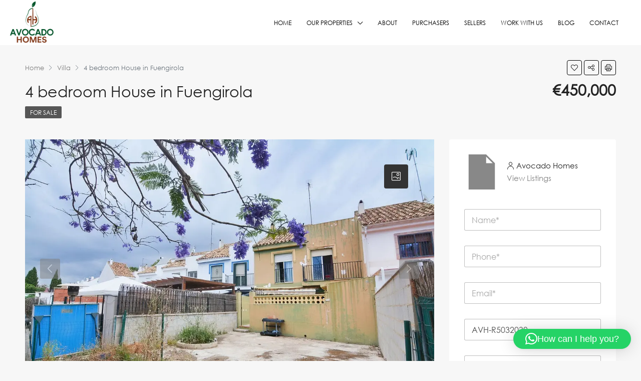

--- FILE ---
content_type: text/html; charset=UTF-8
request_url: https://www.avocado-homes.com/property/4-bedroom-house-in-fuengirola-2/
body_size: 25952
content:
<!doctype html>
<html lang="en-GB">
<head>
	<meta charset="UTF-8" />
	<meta name="viewport" content="width=device-width, initial-scale=1.0" />
	<link rel="profile" href="https://gmpg.org/xfn/11" />
    <meta name="format-detection" content="telephone=no">
	<title>4 bedroom House in Fuengirola &#8211; Avocado Homes</title>
<meta name='robots' content='max-image-preview:large' />
<link rel='dns-prefetch' href='//www.avocado-homes.com' />
<link rel='dns-prefetch' href='//unpkg.com' />
<link rel='dns-prefetch' href='//mltvnc8uahwy.i.optimole.com' />
<link rel='preconnect' href='https://mltvnc8uahwy.i.optimole.com' />
<link rel="alternate" type="application/rss+xml" title="Avocado Homes &raquo; Feed" href="https://www.avocado-homes.com/feed/" />
<link rel="alternate" title="oEmbed (JSON)" type="application/json+oembed" href="https://www.avocado-homes.com/wp-json/oembed/1.0/embed?url=https%3A%2F%2Fwww.avocado-homes.com%2Fproperty%2F4-bedroom-house-in-fuengirola-2%2F" />
<link rel="alternate" title="oEmbed (XML)" type="text/xml+oembed" href="https://www.avocado-homes.com/wp-json/oembed/1.0/embed?url=https%3A%2F%2Fwww.avocado-homes.com%2Fproperty%2F4-bedroom-house-in-fuengirola-2%2F&#038;format=xml" />
<meta property="og:title" content="4 bedroom House in Fuengirola"/><meta property="og:description" content="Great Opportunity in the Heart of Los Boliches!
We are pleased to present this property with huge potential, located in one of the most sought-after areas of Fu" /><meta property="og:type" content="article"/><meta property="og:url" content="https://www.avocado-homes.com/property/4-bedroom-house-in-fuengirola-2/"/><meta property="og:site_name" content="Avocado Homes"/><meta property="og:image" content="https://mltvnc8uahwy.i.optimole.com/cb:Km2k.e6e2b/w:1200/h:800/q:mauto/f:best/id:65880984a840f306a55c1302fb8e7c40/https://www.avocado-homes.com/r5032039-image.jpg"/><style id='wp-img-auto-sizes-contain-inline-css' type='text/css'>
img:is([sizes=auto i],[sizes^="auto," i]){contain-intrinsic-size:3000px 1500px}
/*# sourceURL=wp-img-auto-sizes-contain-inline-css */
</style>
<style id='wp-emoji-styles-inline-css' type='text/css'>

	img.wp-smiley, img.emoji {
		display: inline !important;
		border: none !important;
		box-shadow: none !important;
		height: 1em !important;
		width: 1em !important;
		margin: 0 0.07em !important;
		vertical-align: -0.1em !important;
		background: none !important;
		padding: 0 !important;
	}
/*# sourceURL=wp-emoji-styles-inline-css */
</style>
<link rel='stylesheet' id='wp-block-library-css' href='https://www.avocado-homes.com/wp-includes/css/dist/block-library/style.min.css?ver=a99fe7dc8302bc9440fa7b32922a8951' type='text/css' media='all' />
<style id='global-styles-inline-css' type='text/css'>
:root{--wp--preset--aspect-ratio--square: 1;--wp--preset--aspect-ratio--4-3: 4/3;--wp--preset--aspect-ratio--3-4: 3/4;--wp--preset--aspect-ratio--3-2: 3/2;--wp--preset--aspect-ratio--2-3: 2/3;--wp--preset--aspect-ratio--16-9: 16/9;--wp--preset--aspect-ratio--9-16: 9/16;--wp--preset--color--black: #000000;--wp--preset--color--cyan-bluish-gray: #abb8c3;--wp--preset--color--white: #ffffff;--wp--preset--color--pale-pink: #f78da7;--wp--preset--color--vivid-red: #cf2e2e;--wp--preset--color--luminous-vivid-orange: #ff6900;--wp--preset--color--luminous-vivid-amber: #fcb900;--wp--preset--color--light-green-cyan: #7bdcb5;--wp--preset--color--vivid-green-cyan: #00d084;--wp--preset--color--pale-cyan-blue: #8ed1fc;--wp--preset--color--vivid-cyan-blue: #0693e3;--wp--preset--color--vivid-purple: #9b51e0;--wp--preset--gradient--vivid-cyan-blue-to-vivid-purple: linear-gradient(135deg,rgb(6,147,227) 0%,rgb(155,81,224) 100%);--wp--preset--gradient--light-green-cyan-to-vivid-green-cyan: linear-gradient(135deg,rgb(122,220,180) 0%,rgb(0,208,130) 100%);--wp--preset--gradient--luminous-vivid-amber-to-luminous-vivid-orange: linear-gradient(135deg,rgb(252,185,0) 0%,rgb(255,105,0) 100%);--wp--preset--gradient--luminous-vivid-orange-to-vivid-red: linear-gradient(135deg,rgb(255,105,0) 0%,rgb(207,46,46) 100%);--wp--preset--gradient--very-light-gray-to-cyan-bluish-gray: linear-gradient(135deg,rgb(238,238,238) 0%,rgb(169,184,195) 100%);--wp--preset--gradient--cool-to-warm-spectrum: linear-gradient(135deg,rgb(74,234,220) 0%,rgb(151,120,209) 20%,rgb(207,42,186) 40%,rgb(238,44,130) 60%,rgb(251,105,98) 80%,rgb(254,248,76) 100%);--wp--preset--gradient--blush-light-purple: linear-gradient(135deg,rgb(255,206,236) 0%,rgb(152,150,240) 100%);--wp--preset--gradient--blush-bordeaux: linear-gradient(135deg,rgb(254,205,165) 0%,rgb(254,45,45) 50%,rgb(107,0,62) 100%);--wp--preset--gradient--luminous-dusk: linear-gradient(135deg,rgb(255,203,112) 0%,rgb(199,81,192) 50%,rgb(65,88,208) 100%);--wp--preset--gradient--pale-ocean: linear-gradient(135deg,rgb(255,245,203) 0%,rgb(182,227,212) 50%,rgb(51,167,181) 100%);--wp--preset--gradient--electric-grass: linear-gradient(135deg,rgb(202,248,128) 0%,rgb(113,206,126) 100%);--wp--preset--gradient--midnight: linear-gradient(135deg,rgb(2,3,129) 0%,rgb(40,116,252) 100%);--wp--preset--font-size--small: 13px;--wp--preset--font-size--medium: 20px;--wp--preset--font-size--large: 36px;--wp--preset--font-size--x-large: 42px;--wp--preset--font-family--century-gothic: century-gothic;--wp--preset--spacing--20: 0.44rem;--wp--preset--spacing--30: 0.67rem;--wp--preset--spacing--40: 1rem;--wp--preset--spacing--50: 1.5rem;--wp--preset--spacing--60: 2.25rem;--wp--preset--spacing--70: 3.38rem;--wp--preset--spacing--80: 5.06rem;--wp--preset--shadow--natural: 6px 6px 9px rgba(0, 0, 0, 0.2);--wp--preset--shadow--deep: 12px 12px 50px rgba(0, 0, 0, 0.4);--wp--preset--shadow--sharp: 6px 6px 0px rgba(0, 0, 0, 0.2);--wp--preset--shadow--outlined: 6px 6px 0px -3px rgb(255, 255, 255), 6px 6px rgb(0, 0, 0);--wp--preset--shadow--crisp: 6px 6px 0px rgb(0, 0, 0);}:where(body) { margin: 0; }.wp-site-blocks > .alignleft { float: left; margin-right: 2em; }.wp-site-blocks > .alignright { float: right; margin-left: 2em; }.wp-site-blocks > .aligncenter { justify-content: center; margin-left: auto; margin-right: auto; }:where(.is-layout-flex){gap: 0.5em;}:where(.is-layout-grid){gap: 0.5em;}.is-layout-flow > .alignleft{float: left;margin-inline-start: 0;margin-inline-end: 2em;}.is-layout-flow > .alignright{float: right;margin-inline-start: 2em;margin-inline-end: 0;}.is-layout-flow > .aligncenter{margin-left: auto !important;margin-right: auto !important;}.is-layout-constrained > .alignleft{float: left;margin-inline-start: 0;margin-inline-end: 2em;}.is-layout-constrained > .alignright{float: right;margin-inline-start: 2em;margin-inline-end: 0;}.is-layout-constrained > .aligncenter{margin-left: auto !important;margin-right: auto !important;}.is-layout-constrained > :where(:not(.alignleft):not(.alignright):not(.alignfull)){margin-left: auto !important;margin-right: auto !important;}body .is-layout-flex{display: flex;}.is-layout-flex{flex-wrap: wrap;align-items: center;}.is-layout-flex > :is(*, div){margin: 0;}body .is-layout-grid{display: grid;}.is-layout-grid > :is(*, div){margin: 0;}body{padding-top: 0px;padding-right: 0px;padding-bottom: 0px;padding-left: 0px;}a:where(:not(.wp-element-button)){text-decoration: underline;}:root :where(.wp-element-button, .wp-block-button__link){background-color: #32373c;border-width: 0;color: #fff;font-family: inherit;font-size: inherit;font-style: inherit;font-weight: inherit;letter-spacing: inherit;line-height: inherit;padding-top: calc(0.667em + 2px);padding-right: calc(1.333em + 2px);padding-bottom: calc(0.667em + 2px);padding-left: calc(1.333em + 2px);text-decoration: none;text-transform: inherit;}.has-black-color{color: var(--wp--preset--color--black) !important;}.has-cyan-bluish-gray-color{color: var(--wp--preset--color--cyan-bluish-gray) !important;}.has-white-color{color: var(--wp--preset--color--white) !important;}.has-pale-pink-color{color: var(--wp--preset--color--pale-pink) !important;}.has-vivid-red-color{color: var(--wp--preset--color--vivid-red) !important;}.has-luminous-vivid-orange-color{color: var(--wp--preset--color--luminous-vivid-orange) !important;}.has-luminous-vivid-amber-color{color: var(--wp--preset--color--luminous-vivid-amber) !important;}.has-light-green-cyan-color{color: var(--wp--preset--color--light-green-cyan) !important;}.has-vivid-green-cyan-color{color: var(--wp--preset--color--vivid-green-cyan) !important;}.has-pale-cyan-blue-color{color: var(--wp--preset--color--pale-cyan-blue) !important;}.has-vivid-cyan-blue-color{color: var(--wp--preset--color--vivid-cyan-blue) !important;}.has-vivid-purple-color{color: var(--wp--preset--color--vivid-purple) !important;}.has-black-background-color{background-color: var(--wp--preset--color--black) !important;}.has-cyan-bluish-gray-background-color{background-color: var(--wp--preset--color--cyan-bluish-gray) !important;}.has-white-background-color{background-color: var(--wp--preset--color--white) !important;}.has-pale-pink-background-color{background-color: var(--wp--preset--color--pale-pink) !important;}.has-vivid-red-background-color{background-color: var(--wp--preset--color--vivid-red) !important;}.has-luminous-vivid-orange-background-color{background-color: var(--wp--preset--color--luminous-vivid-orange) !important;}.has-luminous-vivid-amber-background-color{background-color: var(--wp--preset--color--luminous-vivid-amber) !important;}.has-light-green-cyan-background-color{background-color: var(--wp--preset--color--light-green-cyan) !important;}.has-vivid-green-cyan-background-color{background-color: var(--wp--preset--color--vivid-green-cyan) !important;}.has-pale-cyan-blue-background-color{background-color: var(--wp--preset--color--pale-cyan-blue) !important;}.has-vivid-cyan-blue-background-color{background-color: var(--wp--preset--color--vivid-cyan-blue) !important;}.has-vivid-purple-background-color{background-color: var(--wp--preset--color--vivid-purple) !important;}.has-black-border-color{border-color: var(--wp--preset--color--black) !important;}.has-cyan-bluish-gray-border-color{border-color: var(--wp--preset--color--cyan-bluish-gray) !important;}.has-white-border-color{border-color: var(--wp--preset--color--white) !important;}.has-pale-pink-border-color{border-color: var(--wp--preset--color--pale-pink) !important;}.has-vivid-red-border-color{border-color: var(--wp--preset--color--vivid-red) !important;}.has-luminous-vivid-orange-border-color{border-color: var(--wp--preset--color--luminous-vivid-orange) !important;}.has-luminous-vivid-amber-border-color{border-color: var(--wp--preset--color--luminous-vivid-amber) !important;}.has-light-green-cyan-border-color{border-color: var(--wp--preset--color--light-green-cyan) !important;}.has-vivid-green-cyan-border-color{border-color: var(--wp--preset--color--vivid-green-cyan) !important;}.has-pale-cyan-blue-border-color{border-color: var(--wp--preset--color--pale-cyan-blue) !important;}.has-vivid-cyan-blue-border-color{border-color: var(--wp--preset--color--vivid-cyan-blue) !important;}.has-vivid-purple-border-color{border-color: var(--wp--preset--color--vivid-purple) !important;}.has-vivid-cyan-blue-to-vivid-purple-gradient-background{background: var(--wp--preset--gradient--vivid-cyan-blue-to-vivid-purple) !important;}.has-light-green-cyan-to-vivid-green-cyan-gradient-background{background: var(--wp--preset--gradient--light-green-cyan-to-vivid-green-cyan) !important;}.has-luminous-vivid-amber-to-luminous-vivid-orange-gradient-background{background: var(--wp--preset--gradient--luminous-vivid-amber-to-luminous-vivid-orange) !important;}.has-luminous-vivid-orange-to-vivid-red-gradient-background{background: var(--wp--preset--gradient--luminous-vivid-orange-to-vivid-red) !important;}.has-very-light-gray-to-cyan-bluish-gray-gradient-background{background: var(--wp--preset--gradient--very-light-gray-to-cyan-bluish-gray) !important;}.has-cool-to-warm-spectrum-gradient-background{background: var(--wp--preset--gradient--cool-to-warm-spectrum) !important;}.has-blush-light-purple-gradient-background{background: var(--wp--preset--gradient--blush-light-purple) !important;}.has-blush-bordeaux-gradient-background{background: var(--wp--preset--gradient--blush-bordeaux) !important;}.has-luminous-dusk-gradient-background{background: var(--wp--preset--gradient--luminous-dusk) !important;}.has-pale-ocean-gradient-background{background: var(--wp--preset--gradient--pale-ocean) !important;}.has-electric-grass-gradient-background{background: var(--wp--preset--gradient--electric-grass) !important;}.has-midnight-gradient-background{background: var(--wp--preset--gradient--midnight) !important;}.has-small-font-size{font-size: var(--wp--preset--font-size--small) !important;}.has-medium-font-size{font-size: var(--wp--preset--font-size--medium) !important;}.has-large-font-size{font-size: var(--wp--preset--font-size--large) !important;}.has-x-large-font-size{font-size: var(--wp--preset--font-size--x-large) !important;}.has-century-gothic-font-family{font-family: var(--wp--preset--font-family--century-gothic) !important;}
:where(.wp-block-post-template.is-layout-flex){gap: 1.25em;}:where(.wp-block-post-template.is-layout-grid){gap: 1.25em;}
:where(.wp-block-term-template.is-layout-flex){gap: 1.25em;}:where(.wp-block-term-template.is-layout-grid){gap: 1.25em;}
:where(.wp-block-columns.is-layout-flex){gap: 2em;}:where(.wp-block-columns.is-layout-grid){gap: 2em;}
:root :where(.wp-block-pullquote){font-size: 1.5em;line-height: 1.6;}
/*# sourceURL=global-styles-inline-css */
</style>
<link rel='stylesheet' id='wpa-css-css' href='https://www.avocado-homes.com/wp-content/plugins/honeypot/includes/css/wpa.css?ver=2.3.04' type='text/css' media='all' />
<link rel='stylesheet' id='magnific-css' href='https://www.avocado-homes.com/wp-content/plugins/shortcode-gallery-for-matterport-showcase/magnific.css?ver=1.1.0' type='text/css' media='all' />
<link rel='stylesheet' id='wp-matterport-css' href='https://www.avocado-homes.com/wp-content/plugins/shortcode-gallery-for-matterport-showcase/wp-matterport.css?ver=2.2.2' type='text/css' media='all' />
<link rel='stylesheet' id='uaf_client_css-css' href='https://www.avocado-homes.com/wp-content/uploads/useanyfont/uaf.css?ver=1764338598' type='text/css' media='all' />
<link rel='stylesheet' id='bootstrap-css' href='https://www.avocado-homes.com/wp-content/themes/houzez/css/bootstrap.min.css?ver=4.5.0' type='text/css' media='all' />
<link rel='stylesheet' id='bootstrap-select-css' href='https://www.avocado-homes.com/wp-content/themes/houzez/css/bootstrap-select.min.css?ver=1.13.18' type='text/css' media='all' />
<link rel='stylesheet' id='font-awesome-5-all-css' href='https://www.avocado-homes.com/wp-content/themes/houzez/css/font-awesome/css/all.min.css?ver=5.14.0' type='text/css' media='all' />
<link rel='stylesheet' id='houzez-icons-css' href='https://www.avocado-homes.com/wp-content/themes/houzez/css/icons.css?ver=2.8.6' type='text/css' media='all' />
<link rel='stylesheet' id='lightslider-css' href='https://www.avocado-homes.com/wp-content/themes/houzez/css/lightslider.css?ver=1.1.3' type='text/css' media='all' />
<link rel='stylesheet' id='slick-min-css' href='https://www.avocado-homes.com/wp-content/themes/houzez/css/slick-min.css?ver=2.8.6' type='text/css' media='all' />
<link rel='stylesheet' id='slick-theme-min-css' href='https://www.avocado-homes.com/wp-content/themes/houzez/css/slick-theme-min.css?ver=2.8.6' type='text/css' media='all' />
<link rel='stylesheet' id='jquery-ui-css' href='https://www.avocado-homes.com/wp-content/themes/houzez/css/jquery-ui.min.css?ver=1.12.1' type='text/css' media='all' />
<link rel='stylesheet' id='bootstrap-datepicker-css' href='https://www.avocado-homes.com/wp-content/themes/houzez/css/bootstrap-datepicker.min.css?ver=1.8.0' type='text/css' media='all' />
<link rel='stylesheet' id='houzez-main-css' href='https://www.avocado-homes.com/wp-content/themes/houzez/css/main.css?ver=2.8.6' type='text/css' media='all' />
<link rel='stylesheet' id='houzez-styling-options-css' href='https://www.avocado-homes.com/wp-content/themes/houzez/css/styling-options.css?ver=2.8.6' type='text/css' media='all' />
<link rel='stylesheet' id='houzez-style-css' href='https://www.avocado-homes.com/wp-content/themes/houzez-child/style.css?ver=2.8.6' type='text/css' media='all' />
<style id='houzez-style-inline-css' type='text/css'>

        @media (min-width: 1200px) {
          .container {
              max-width: 1210px;
          }
        }
        body {
            font-family: century-gothic;
            font-size: 15px;
            font-weight: ;
            line-height: 24px;
            text-transform: none;
        }
        .main-nav,
        .dropdown-menu,
        .login-register,
        .btn.btn-create-listing,
        .logged-in-nav,
        .btn-phone-number {
          font-family: century-gothic;
          font-size: 12px;
          font-weight: 400;
          text-align: left;
          text-transform: uppercase;
        }

        .btn,
        .form-control,
        .bootstrap-select .text,
        .sort-by-title,
        .woocommerce ul.products li.product .button {
          font-family: century-gothic;
          font-size: 15px; 
        }
        
        h1, h2, h3, h4, h5, h6, .item-title {
          font-family: century-gothic;
          font-weight: 400;
          text-transform: none;
        }

        .post-content-wrap h1, .post-content-wrap h2, .post-content-wrap h3, .post-content-wrap h4, .post-content-wrap h5, .post-content-wrap h6 {
          font-weight: 400;
          text-transform: none;
          text-align: inherit; 
        }

        .top-bar-wrap {
            font-family: century-gothic;
            font-size: 15px;
            font-weight: ;
            line-height: 25px;
            text-align: left;
            text-transform: none;   
        }
        .footer-wrap {
            font-family: century-gothic;
            font-size: 14px;
            font-weight: ;
            line-height: 25px;
            text-align: left;
            text-transform: none;
        }
        
        .header-v1 .header-inner-wrap,
        .header-v1 .navbar-logged-in-wrap {
            line-height: 60px;
            height: 60px; 
        }
        .header-v2 .header-top .navbar {
          height: 110px; 
        }

        .header-v2 .header-bottom .header-inner-wrap,
        .header-v2 .header-bottom .navbar-logged-in-wrap {
          line-height: 54px;
          height: 54px; 
        }

        .header-v3 .header-top .header-inner-wrap,
        .header-v3 .header-top .header-contact-wrap {
          height: 80px;
          line-height: 80px; 
        }
        .header-v3 .header-bottom .header-inner-wrap,
        .header-v3 .header-bottom .navbar-logged-in-wrap {
          line-height: 54px;
          height: 54px; 
        }
        .header-v4 .header-inner-wrap,
        .header-v4 .navbar-logged-in-wrap {
          line-height: 90px;
          height: 90px; 
        }
        .header-v5 .header-top .header-inner-wrap,
        .header-v5 .header-top .navbar-logged-in-wrap {
          line-height: 110px;
          height: 110px; 
        }
        .header-v5 .header-bottom .header-inner-wrap {
          line-height: 54px;
          height: 54px; 
        }
        .header-v6 .header-inner-wrap,
        .header-v6 .navbar-logged-in-wrap {
          height: 60px;
          line-height: 60px; 
        }
        @media (min-width: 1200px) {
            .header-v5 .header-top .container {
                max-width: 1170px;
            }
        }
    
      body,
      .main-wrap,
      .fw-property-documents-wrap h3 span, 
      .fw-property-details-wrap h3 span {
        background-color: #f7f7f7; 
      }
      .houzez-main-wrap-v2, .main-wrap.agent-detail-page-v2 {
        background-color: #ffffff;
      }

       body,
      .form-control,
      .bootstrap-select .text,
      .item-title a,
      .listing-tabs .nav-tabs .nav-link,
      .item-wrap-v2 .item-amenities li span,
      .item-wrap-v2 .item-amenities li:before,
      .item-parallax-wrap .item-price-wrap,
      .list-view .item-body .item-price-wrap,
      .property-slider-item .item-price-wrap,
      .page-title-wrap .item-price-wrap,
      .agent-information .agent-phone span a,
      .property-overview-wrap ul li strong,
      .mobile-property-title .item-price-wrap .item-price,
      .fw-property-features-left li a,
      .lightbox-content-wrap .item-price-wrap,
      .blog-post-item-v1 .blog-post-title h3 a,
      .blog-post-content-widget h4 a,
      .property-item-widget .right-property-item-widget-wrap .item-price-wrap,
      .login-register-form .modal-header .login-register-tabs .nav-link.active,
      .agent-list-wrap .agent-list-content h2 a,
      .agent-list-wrap .agent-list-contact li a,
      .agent-contacts-wrap li a,
      .menu-edit-property li a,
      .statistic-referrals-list li a,
      .chart-nav .nav-pills .nav-link,
      .dashboard-table-properties td .property-payment-status,
      .dashboard-mobile-edit-menu-wrap .bootstrap-select > .dropdown-toggle.bs-placeholder,
      .payment-method-block .radio-tab .control-text,
      .post-title-wrap h2 a,
      .lead-nav-tab.nav-pills .nav-link,
      .deals-nav-tab.nav-pills .nav-link,
      .btn-light-grey-outlined:hover,
      button:not(.bs-placeholder) .filter-option-inner-inner,
      .fw-property-floor-plans-wrap .floor-plans-tabs a,
      .products > .product > .item-body > a,
      .woocommerce ul.products li.product .price,
      .woocommerce div.product p.price, 
      .woocommerce div.product span.price,
      .woocommerce #reviews #comments ol.commentlist li .meta,
      .woocommerce-MyAccount-navigation ul li a,
      .activitiy-item-close-button a,
      .property-section-wrap li a {
       color: #222222; 
     }


    
      a,
      a:hover,
      a:active,
      a:focus,
      .primary-text,
      .btn-clear,
      .btn-apply,
      .btn-primary-outlined,
      .btn-primary-outlined:before,
      .item-title a:hover,
      .sort-by .bootstrap-select .bs-placeholder,
      .sort-by .bootstrap-select > .btn,
      .sort-by .bootstrap-select > .btn:active,
      .page-link,
      .page-link:hover,
      .accordion-title:before,
      .blog-post-content-widget h4 a:hover,
      .agent-list-wrap .agent-list-content h2 a:hover,
      .agent-list-wrap .agent-list-contact li a:hover,
      .agent-contacts-wrap li a:hover,
      .agent-nav-wrap .nav-pills .nav-link,
      .dashboard-side-menu-wrap .side-menu-dropdown a.active,
      .menu-edit-property li a.active,
      .menu-edit-property li a:hover,
      .dashboard-statistic-block h3 .fa,
      .statistic-referrals-list li a:hover,
      .chart-nav .nav-pills .nav-link.active,
      .board-message-icon-wrap.active,
      .post-title-wrap h2 a:hover,
      .listing-switch-view .switch-btn.active,
      .item-wrap-v6 .item-price-wrap,
      .listing-v6 .list-view .item-body .item-price-wrap,
      .woocommerce nav.woocommerce-pagination ul li a, 
      .woocommerce nav.woocommerce-pagination ul li span,
      .woocommerce-MyAccount-navigation ul li a:hover,
      .property-schedule-tour-form-wrap .control input:checked ~ .control__indicator,
      .property-schedule-tour-form-wrap .control:hover,
      .property-walkscore-wrap-v2 .score-details .houzez-icon,
      .login-register .btn-icon-login-register + .dropdown-menu a,
      .activitiy-item-close-button a:hover,
      .property-section-wrap li a:hover,
      .agent-detail-page-v2 .agent-nav-wrap .nav-link.active,
      .property-lightbox-v2-sections-navigation .slick-prev, 
      .property-lightbox-v2-sections-navigation .slick-next,
      .property-lightbox-v2-sections-navigation .slick-slide.current-section,
      .property-lightbox-v2-sections-navigation .nav-link.active {
        color: #7f7f7f; 
      }
      
      .agent-list-position a {
        color: #7f7f7f; 
      }

      .control input:checked ~ .control__indicator,
      .top-banner-wrap .nav-pills .nav-link,
      .btn-primary-outlined:hover,
      .page-item.active .page-link,
      .slick-prev:hover,
      .slick-prev:focus,
      .slick-next:hover,
      .slick-next:focus,
      .mobile-property-tools .nav-pills .nav-link.active,
      .login-register-form .modal-header,
      .agent-nav-wrap .nav-pills .nav-link.active,
      .board-message-icon-wrap .notification-circle,
      .primary-label,
      .fc-event, .fc-event-dot,
      .compare-table .table-hover > tbody > tr:hover,
      .post-tag,
      .datepicker table tr td.active.active,
      .datepicker table tr td.active.disabled,
      .datepicker table tr td.active.disabled.active,
      .datepicker table tr td.active.disabled.disabled,
      .datepicker table tr td.active.disabled:active,
      .datepicker table tr td.active.disabled:hover,
      .datepicker table tr td.active.disabled:hover.active,
      .datepicker table tr td.active.disabled:hover.disabled,
      .datepicker table tr td.active.disabled:hover:active,
      .datepicker table tr td.active.disabled:hover:hover,
      .datepicker table tr td.active.disabled:hover[disabled],
      .datepicker table tr td.active.disabled[disabled],
      .datepicker table tr td.active:active,
      .datepicker table tr td.active:hover,
      .datepicker table tr td.active:hover.active,
      .datepicker table tr td.active:hover.disabled,
      .datepicker table tr td.active:hover:active,
      .datepicker table tr td.active:hover:hover,
      .datepicker table tr td.active:hover[disabled],
      .datepicker table tr td.active[disabled],
      .ui-slider-horizontal .ui-slider-range,
      .btn-bubble {
        background-color: #7f7f7f; 
      }

      .control input:checked ~ .control__indicator,
      .btn-primary-outlined,
      .page-item.active .page-link,
      .mobile-property-tools .nav-pills .nav-link.active,
      .agent-nav-wrap .nav-pills .nav-link,
      .agent-nav-wrap .nav-pills .nav-link.active,
      .chart-nav .nav-pills .nav-link.active,
      .dashaboard-snake-nav .step-block.active,
      .fc-event,
      .fc-event-dot,
      .property-schedule-tour-form-wrap .control input:checked ~ .control__indicator,
      .agent-detail-page-v2 .agent-nav-wrap .nav-link.active {
        border-color: #7f7f7f; 
      }

      .slick-arrow:hover {
        background-color: rgba(51,51,51,1); 
      }

      .slick-arrow {
        background-color: #7f7f7f; 
      }

      .property-banner .nav-pills .nav-link.active {
        background-color: rgba(51,51,51,1) !important; 
      }

      .property-navigation-wrap a.active {
        color: #7f7f7f;
        -webkit-box-shadow: inset 0 -3px #7f7f7f;
        box-shadow: inset 0 -3px #7f7f7f; 
      }

      .btn-primary,
      .fc-button-primary,
      .woocommerce nav.woocommerce-pagination ul li a:focus, 
      .woocommerce nav.woocommerce-pagination ul li a:hover, 
      .woocommerce nav.woocommerce-pagination ul li span.current {
        color: #fff;
        background-color: #7f7f7f;
        border-color: #7f7f7f; 
      }
      .btn-primary:focus, .btn-primary:focus:active,
      .fc-button-primary:focus,
      .fc-button-primary:focus:active {
        color: #fff;
        background-color: #7f7f7f;
        border-color: #7f7f7f; 
      }
      .btn-primary:hover,
      .fc-button-primary:hover {
        color: #fff;
        background-color: #333333;
        border-color: #333333; 
      }
      .btn-primary:active, 
      .btn-primary:not(:disabled):not(:disabled):active,
      .fc-button-primary:active,
      .fc-button-primary:not(:disabled):not(:disabled):active {
        color: #fff;
        background-color: #333333;
        border-color: #333333; 
      }

      .btn-secondary,
      .woocommerce span.onsale,
      .woocommerce ul.products li.product .button,
      .woocommerce #respond input#submit.alt, 
      .woocommerce a.button.alt, 
      .woocommerce button.button.alt, 
      .woocommerce input.button.alt,
      .woocommerce #review_form #respond .form-submit input,
      .woocommerce #respond input#submit, 
      .woocommerce a.button, 
      .woocommerce button.button, 
      .woocommerce input.button {
        color: #fff;
        background-color: #c5b358;
        border-color: #c5b358; 
      }
      .woocommerce ul.products li.product .button:focus,
      .woocommerce ul.products li.product .button:active,
      .woocommerce #respond input#submit.alt:focus, 
      .woocommerce a.button.alt:focus, 
      .woocommerce button.button.alt:focus, 
      .woocommerce input.button.alt:focus,
      .woocommerce #respond input#submit.alt:active, 
      .woocommerce a.button.alt:active, 
      .woocommerce button.button.alt:active, 
      .woocommerce input.button.alt:active,
      .woocommerce #review_form #respond .form-submit input:focus,
      .woocommerce #review_form #respond .form-submit input:active,
      .woocommerce #respond input#submit:active, 
      .woocommerce a.button:active, 
      .woocommerce button.button:active, 
      .woocommerce input.button:active,
      .woocommerce #respond input#submit:focus, 
      .woocommerce a.button:focus, 
      .woocommerce button.button:focus, 
      .woocommerce input.button:focus {
        color: #fff;
        background-color: #c5b358;
        border-color: #c5b358; 
      }
      .btn-secondary:hover,
      .woocommerce ul.products li.product .button:hover,
      .woocommerce #respond input#submit.alt:hover, 
      .woocommerce a.button.alt:hover, 
      .woocommerce button.button.alt:hover, 
      .woocommerce input.button.alt:hover,
      .woocommerce #review_form #respond .form-submit input:hover,
      .woocommerce #respond input#submit:hover, 
      .woocommerce a.button:hover, 
      .woocommerce button.button:hover, 
      .woocommerce input.button:hover {
        color: #fff;
        background-color: #333333;
        border-color: #333333; 
      }
      .btn-secondary:active, 
      .btn-secondary:not(:disabled):not(:disabled):active {
        color: #fff;
        background-color: #333333;
        border-color: #333333; 
      }

      .btn-primary-outlined {
        color: #7f7f7f;
        background-color: transparent;
        border-color: #7f7f7f; 
      }
      .btn-primary-outlined:focus, .btn-primary-outlined:focus:active {
        color: #7f7f7f;
        background-color: transparent;
        border-color: #7f7f7f; 
      }
      .btn-primary-outlined:hover {
        color: #fff;
        background-color: #333333;
        border-color: #333333; 
      }
      .btn-primary-outlined:active, .btn-primary-outlined:not(:disabled):not(:disabled):active {
        color: #7f7f7f;
        background-color: rgba(26, 26, 26, 0);
        border-color: #333333; 
      }

      .btn-secondary-outlined {
        color: #c5b358;
        background-color: transparent;
        border-color: #c5b358; 
      }
      .btn-secondary-outlined:focus, .btn-secondary-outlined:focus:active {
        color: #c5b358;
        background-color: transparent;
        border-color: #c5b358; 
      }
      .btn-secondary-outlined:hover {
        color: #fff;
        background-color: #333333;
        border-color: #333333; 
      }
      .btn-secondary-outlined:active, .btn-secondary-outlined:not(:disabled):not(:disabled):active {
        color: #c5b358;
        background-color: rgba(26, 26, 26, 0);
        border-color: #333333; 
      }

      .btn-call {
        color: #c5b358;
        background-color: transparent;
        border-color: #c5b358; 
      }
      .btn-call:focus, .btn-call:focus:active {
        color: #c5b358;
        background-color: transparent;
        border-color: #c5b358; 
      }
      .btn-call:hover {
        color: #c5b358;
        background-color: rgba(26, 26, 26, 0);
        border-color: #333333; 
      }
      .btn-call:active, .btn-call:not(:disabled):not(:disabled):active {
        color: #c5b358;
        background-color: rgba(26, 26, 26, 0);
        border-color: #333333; 
      }
      .icon-delete .btn-loader:after{
          border-color: #7f7f7f transparent #7f7f7f transparent
      }
    
      .header-v1 {
        background-color: #000000;
        border-bottom: 1px solid #000000; 
      }

      .header-v1 a.nav-link {
        color: #ffffff; 
      }

      .header-v1 a.nav-link:hover,
      .header-v1 a.nav-link:active {
        color: #00aeff;
        background-color: rgba(255,255,255,0.2); 
      }
      .header-desktop .main-nav .nav-link {
          letter-spacing: 0.0px;
      }
    
      .header-v2 .header-top,
      .header-v5 .header-top,
      .header-v2 .header-contact-wrap {
        background-color: #ffffff; 
      }

      .header-v2 .header-bottom, 
      .header-v5 .header-bottom {
        background-color: #004274;
      }

      .header-v2 .header-contact-wrap .header-contact-right, .header-v2 .header-contact-wrap .header-contact-right a, .header-contact-right a:hover, header-contact-right a:active {
        color: #004274; 
      }

      .header-v2 .header-contact-left {
        color: #004274; 
      }

      .header-v2 .header-bottom,
      .header-v2 .navbar-nav > li,
      .header-v2 .navbar-nav > li:first-of-type,
      .header-v5 .header-bottom,
      .header-v5 .navbar-nav > li,
      .header-v5 .navbar-nav > li:first-of-type {
        border-color: rgba(255,255,255,0.2);
      }

      .header-v2 a.nav-link,
      .header-v5 a.nav-link {
        color: #ffffff; 
      }

      .header-v2 a.nav-link:hover,
      .header-v2 a.nav-link:active,
      .header-v5 a.nav-link:hover,
      .header-v5 a.nav-link:active {
        color: #00aeff;
        background-color: rgba(255,255,255,0.2); 
      }

      .header-v2 .header-contact-right a:hover, 
      .header-v2 .header-contact-right a:active,
      .header-v3 .header-contact-right a:hover, 
      .header-v3 .header-contact-right a:active {
        background-color: transparent;
      }

      .header-v2 .header-social-icons a,
      .header-v5 .header-social-icons a {
        color: #004274; 
      }
    
      .header-v3 .header-top {
        background-color: #004274; 
      }

      .header-v3 .header-bottom {
        background-color: #004272; 
      }

      .header-v3 .header-contact,
      .header-v3-mobile {
        background-color: #00aeef;
        color: #ffffff; 
      }

      .header-v3 .header-bottom,
      .header-v3 .login-register,
      .header-v3 .navbar-nav > li,
      .header-v3 .navbar-nav > li:first-of-type {
        border-color: ; 
      }

      .header-v3 a.nav-link, 
      .header-v3 .header-contact-right a:hover, .header-v3 .header-contact-right a:active {
        color: #ffffff; 
      }

      .header-v3 a.nav-link:hover,
      .header-v3 a.nav-link:active {
        color: #00aeff;
        background-color: rgba(255,255,255,0.2); 
      }

      .header-v3 .header-social-icons a {
        color: #FFFFFF; 
      }
    
      .header-v4 {
        background-color: #ffffff; 
      }

      .header-v4 a.nav-link {
        color: #000000; 
      }

      .header-v4 a.nav-link:hover,
      .header-v4 a.nav-link:active {
        color: #843c1c;
        background-color: rgba(255,255,255,0.1); 
      }
    
      .header-v6 .header-top {
        background-color: #00AEEF; 
      }

      .header-v6 a.nav-link {
        color: #FFFFFF; 
      }

      .header-v6 a.nav-link:hover,
      .header-v6 a.nav-link:active {
        color: #00aeff;
        background-color: rgba(255,255,255,0.2); 
      }

      .header-v6 .header-social-icons a {
        color: #FFFFFF; 
      }
    
      .header-mobile {
        background-color: #000000; 
      }
      .header-mobile .toggle-button-left,
      .header-mobile .toggle-button-right {
        color: #FFFFFF; 
      }

      .nav-mobile .logged-in-nav a,
      .nav-mobile .main-nav,
      .nav-mobile .navi-login-register {
        background-color: #ffffff; 
      }

      .nav-mobile .logged-in-nav a,
      .nav-mobile .main-nav .nav-item .nav-item a,
      .nav-mobile .main-nav .nav-item a,
      .navi-login-register .main-nav .nav-item a {
        color: #000000;
        border-bottom: 1px solid #ffffff;
        background-color: #ffffff;
      }

      .nav-mobile .btn-create-listing,
      .navi-login-register .btn-create-listing {
        color: #fff;
        border: 1px solid #7f7f7f;
        background-color: #7f7f7f; 
      }

      .nav-mobile .btn-create-listing:hover, .nav-mobile .btn-create-listing:active,
      .navi-login-register .btn-create-listing:hover,
      .navi-login-register .btn-create-listing:active {
        color: #fff;
        border: 1px solid #7f7f7f;
        background-color: rgba(0, 174, 255, 0.65); 
      }
    
      .header-transparent-wrap .header-v4 {
        background-color: transparent;
        border-bottom: 1px none rgba(255,255,255,0.3); 
      }

      .header-transparent-wrap .header-v4 a {
        color: #000000; 
      }

      .header-transparent-wrap .header-v4 a:hover,
      .header-transparent-wrap .header-v4 a:active {
        color: #c5b358;
        background-color: rgba(255, 255, 255, 0.1); 
      }
    
      .main-nav .navbar-nav .nav-item .dropdown-menu,
      .login-register .login-register-nav li .dropdown-menu {
        background-color: rgba(255,255,255,0.95); 
      }

      .login-register .login-register-nav li .dropdown-menu:before {
          border-left-color: rgba(255,255,255,0.95);
          border-top-color: rgba(255,255,255,0.95);
      }

      .main-nav .navbar-nav .nav-item .nav-item a,
      .login-register .login-register-nav li .dropdown-menu .nav-item a {
        color: #2e3e49;
        border-bottom: 1px solid #e6e6e6; 
      }

      .main-nav .navbar-nav .nav-item .nav-item a:hover,
      .main-nav .navbar-nav .nav-item .nav-item a:active,
      .login-register .login-register-nav li .dropdown-menu .nav-item a:hover {
        color: #a3a3a3; 
      }
      .main-nav .navbar-nav .nav-item .nav-item a:hover,
      .main-nav .navbar-nav .nav-item .nav-item a:active,
      .login-register .login-register-nav li .dropdown-menu .nav-item a:hover {
          background-color: rgba(0, 174, 255, 0.1);
      }
    
      .header-main-wrap .btn-create-listing {
        color: #77c720;
        border: 1px solid #77c720;
        background-color: #ffffff; 
      }

      .header-main-wrap .btn-create-listing:hover,
      .header-main-wrap .btn-create-listing:active {
        color: rgba(255,255,255,1);
        border: 1px solid #77c720;
        background-color: rgba(119,199,32,1); 
      }
    
      .header-transparent-wrap .header-v4 .btn-create-listing {
        color: #ffffff;
        border: 1px solid #ffffff;
        background-color: rgba(255,255,255,0.2); 
      }

      .header-transparent-wrap .header-v4 .btn-create-listing:hover,
      .header-transparent-wrap .header-v4 .btn-create-listing:active {
        color: rgba(255,255,255,1);
        border: 1px solid #00AEEF;
        background-color: rgba(0,174,239,1); 
      }
    
      .header-transparent-wrap .logged-in-nav a,
      .logged-in-nav a {
        color: #2e3e49;
        border-color: #e6e6e6;
        background-color: #FFFFFF; 
      }

      .header-transparent-wrap .logged-in-nav a:hover,
      .header-transparent-wrap .logged-in-nav a:active,
      .logged-in-nav a:hover,
      .logged-in-nav a:active {
        color: #2e3e49;
        background-color: rgba(204,204,204,0.15);
        border-color: #e6e6e6; 
      }
    
      .form-control::-webkit-input-placeholder,
      .search-banner-wrap ::-webkit-input-placeholder,
      .advanced-search ::-webkit-input-placeholder,
      .advanced-search-banner-wrap ::-webkit-input-placeholder,
      .overlay-search-advanced-module ::-webkit-input-placeholder {
        color: #a1a7a8; 
      }
      .bootstrap-select > .dropdown-toggle.bs-placeholder, 
      .bootstrap-select > .dropdown-toggle.bs-placeholder:active, 
      .bootstrap-select > .dropdown-toggle.bs-placeholder:focus, 
      .bootstrap-select > .dropdown-toggle.bs-placeholder:hover {
        color: #a1a7a8; 
      }
      .form-control::placeholder,
      .search-banner-wrap ::-webkit-input-placeholder,
      .advanced-search ::-webkit-input-placeholder,
      .advanced-search-banner-wrap ::-webkit-input-placeholder,
      .overlay-search-advanced-module ::-webkit-input-placeholder {
        color: #a1a7a8; 
      }

      .search-banner-wrap ::-moz-placeholder,
      .advanced-search ::-moz-placeholder,
      .advanced-search-banner-wrap ::-moz-placeholder,
      .overlay-search-advanced-module ::-moz-placeholder {
        color: #a1a7a8; 
      }

      .search-banner-wrap :-ms-input-placeholder,
      .advanced-search :-ms-input-placeholder,
      .advanced-search-banner-wrap ::-ms-input-placeholder,
      .overlay-search-advanced-module ::-ms-input-placeholder {
        color: #a1a7a8; 
      }

      .search-banner-wrap :-moz-placeholder,
      .advanced-search :-moz-placeholder,
      .advanced-search-banner-wrap :-moz-placeholder,
      .overlay-search-advanced-module :-moz-placeholder {
        color: #a1a7a8; 
      }

      .advanced-search .form-control,
      .advanced-search .bootstrap-select > .btn,
      .location-trigger,
      .vertical-search-wrap .form-control,
      .vertical-search-wrap .bootstrap-select > .btn,
      .step-search-wrap .form-control,
      .step-search-wrap .bootstrap-select > .btn,
      .advanced-search-banner-wrap .form-control,
      .advanced-search-banner-wrap .bootstrap-select > .btn,
      .search-banner-wrap .form-control,
      .search-banner-wrap .bootstrap-select > .btn,
      .overlay-search-advanced-module .form-control,
      .overlay-search-advanced-module .bootstrap-select > .btn,
      .advanced-search-v2 .advanced-search-btn,
      .advanced-search-v2 .advanced-search-btn:hover {
        border-color: #cccccc; 
      }

      .advanced-search-nav,
      .search-expandable,
      .overlay-search-advanced-module {
        background-color: #FFFFFF; 
      }
      .btn-search {
        color: #ffffff;
        background-color: #c5b358;
        border-color: #c5b358;
      }
      .btn-search:hover, .btn-search:active  {
        color: #ffffff;
        background-color: #c4b775;
        border-color: #c4b775;
      }
      .advanced-search-btn {
        color: #c4b775;
        background-color: #ffffff;
        border-color: #dce0e0; 
      }
      .advanced-search-btn:hover, .advanced-search-btn:active {
        color: #ffffff;
        background-color: #c4b775;
        border-color: #c4b775; 
      }
      .advanced-search-btn:focus {
        color: #c4b775;
        background-color: #ffffff;
        border-color: #dce0e0; 
      }
      .search-expandable-label {
        color: #ffffff;
        background-color: #c4b775;
      }
      .advanced-search-nav {
        padding-top: 10px;
        padding-bottom: 10px;
      }
      .features-list-wrap .control--checkbox,
      .features-list-wrap .control--radio,
      .range-text, 
      .features-list-wrap .control--checkbox, 
      .features-list-wrap .btn-features-list, 
      .overlay-search-advanced-module .search-title, 
      .overlay-search-advanced-module .overlay-search-module-close {
          color: #222222;
      }
      .advanced-search-half-map {
        background-color: #FFFFFF; 
      }
      .advanced-search-half-map .range-text, 
      .advanced-search-half-map .features-list-wrap .control--checkbox, 
      .advanced-search-half-map .features-list-wrap .btn-features-list {
          color: #222222;
      }
    
      .save-search-btn {
          border-color: #28a745 ;
          background-color: #28a745 ;
          color: #ffffff ;
      }
      .save-search-btn:hover,
      .save-search-btn:active {
          border-color: #28a745;
          background-color: #28a745 ;
          color: #ffffff ;
      }
    .label-featured {
      background-color: #77c720;
      color: #ffffff; 
    }
    
    .dashboard-side-wrap {
      background-color: #00365e; 
    }

    .side-menu a {
      color: #ffffff; 
    }

    .side-menu a.active,
    .side-menu .side-menu-parent-selected > a,
    .side-menu-dropdown a,
    .side-menu a:hover {
      color: #c4b775; 
    }
    .dashboard-side-menu-wrap .side-menu-dropdown a.active {
      color: #c4b775
    }
    
      .detail-wrap {
        background-color: rgba(244,241,226,1);
        border-color: #c4b775; 
      }
    .top-bar-wrap,
    .top-bar-wrap .dropdown-menu,
    .switcher-wrap .dropdown-menu {
      background-color: #000000;
    }
    .top-bar-wrap a,
    .top-bar-contact,
    .top-bar-slogan,
    .top-bar-wrap .btn,
    .top-bar-wrap .dropdown-menu,
    .switcher-wrap .dropdown-menu,
    .top-bar-wrap .navbar-toggler {
      color: #ffffff;
    }
    .top-bar-wrap a:hover,
    .top-bar-wrap a:active,
    .top-bar-wrap .btn:hover,
    .top-bar-wrap .btn:active,
    .top-bar-wrap .dropdown-menu li:hover,
    .top-bar-wrap .dropdown-menu li:active,
    .switcher-wrap .dropdown-menu li:hover,
    .switcher-wrap .dropdown-menu li:active {
      color: rgba(196,183,117,1);
    }
    .class-energy-indicator:nth-child(1) {
        background-color: #33a357;
    }
    .class-energy-indicator:nth-child(2) {
        background-color: #79b752;
    }
    .class-energy-indicator:nth-child(3) {
        background-color: #c3d545;
    }
    .class-energy-indicator:nth-child(4) {
        background-color: #fff12c;
    }
    .class-energy-indicator:nth-child(5) {
        background-color: #edb731;
    }
    .class-energy-indicator:nth-child(6) {
        background-color: #d66f2c;
    }
    .class-energy-indicator:nth-child(7) {
        background-color: #cc232a;
    }
    .class-energy-indicator:nth-child(8) {
        background-color: #cc232a;
    }
    .class-energy-indicator:nth-child(9) {
        background-color: #cc232a;
    }
    .class-energy-indicator:nth-child(10) {
        background-color: #cc232a;
    }
    
      .agent-detail-page-v2 .agent-profile-wrap { background-color:#0e4c7b }
      .agent-detail-page-v2 .agent-list-position a, .agent-detail-page-v2 .agent-profile-header h1, .agent-detail-page-v2 .rating-score-text, .agent-detail-page-v2 .agent-profile-address address, .agent-detail-page-v2 .badge-success { color:#ffffff }

      .agent-detail-page-v2 .all-reviews, .agent-detail-page-v2 .agent-profile-cta a { color:#00aeff }
    
    .footer-top-wrap {
      background-color: #505f3b; 
    }

    .footer-bottom-wrap {
      background-color: #505f3b; 
    }

    .footer-top-wrap,
    .footer-top-wrap a,
    .footer-bottom-wrap,
    .footer-bottom-wrap a,
    .footer-top-wrap .property-item-widget .right-property-item-widget-wrap .item-amenities,
    .footer-top-wrap .property-item-widget .right-property-item-widget-wrap .item-price-wrap,
    .footer-top-wrap .blog-post-content-widget h4 a,
    .footer-top-wrap .blog-post-content-widget,
    .footer-top-wrap .form-tools .control,
    .footer-top-wrap .slick-dots li.slick-active button:before,
    .footer-top-wrap .slick-dots li button::before,
    .footer-top-wrap .widget ul:not(.item-amenities):not(.item-price-wrap):not(.contact-list):not(.dropdown-menu):not(.nav-tabs) li span {
      color: #ffffff; 
    }
    
          .footer-top-wrap a:hover,
          .footer-bottom-wrap a:hover,
          .footer-top-wrap .blog-post-content-widget h4 a:hover {
            color: rgba(196,183,117,1); 
          }
        .houzez-osm-cluster {
            background-image: url(https://demo06.houzez.co/wp-content/themes/houzez/images/map/cluster-icon.png);
            text-align: center;
            color: #fff;
            width: 48px;
            height: 48px;
            line-height: 48px;
        }
    .advanced-search-mobile {
 position: relative;
 z-index: 10;
}
body.home #section-body {padding-bottom:0;}
/*# sourceURL=houzez-style-inline-css */
</style>
<link rel='stylesheet' id='leaflet-css' href='https://unpkg.com/leaflet@1.7.1/dist/leaflet.css?ver=1.7.1' type='text/css' media='all' />
<script type="text/javascript" src="https://www.avocado-homes.com/wp-includes/js/jquery/jquery.min.js?ver=3.7.1" id="jquery-core-js"></script>
<script type="text/javascript" src="https://www.avocado-homes.com/wp-includes/js/jquery/jquery-migrate.min.js?ver=3.4.1" id="jquery-migrate-js"></script>
<link rel="https://api.w.org/" href="https://www.avocado-homes.com/wp-json/" /><link rel="alternate" title="JSON" type="application/json" href="https://www.avocado-homes.com/wp-json/wp/v2/properties/3461856" /><link rel="EditURI" type="application/rsd+xml" title="RSD" href="https://www.avocado-homes.com/xmlrpc.php?rsd" />
<link rel="canonical" href="https://www.avocado-homes.com/property/4-bedroom-house-in-fuengirola-2/" />
<meta name="generator" content="Redux 4.5.10" /><!-- Favicon --><link rel="shortcut icon" href="https://mltvnc8uahwy.i.optimole.com/cb:Km2k.e6e2b/w:auto/h:auto/q:mauto/f:best/id:b0f2b5fb767739e16a7a8acdd5639c2e/https://www.avocado-homes.com/Favicon-Avocado.png"><!-- Apple iPhone Icon --><link rel="apple-touch-icon-precomposed" href="https://mltvnc8uahwy.i.optimole.com/cb:Km2k.e6e2b/w:auto/h:auto/q:mauto/f:best/id:12877c55bb4a1a08e5f96014123d0ba5/https://www.avocado-homes.com/New-logo.jpg"><!-- Apple iPhone Retina Icon --><link rel="apple-touch-icon-precomposed" sizes="114x114" href="https://mltvnc8uahwy.i.optimole.com/cb:Km2k.e6e2b/w:auto/h:auto/q:mauto/f:best/id:12877c55bb4a1a08e5f96014123d0ba5/https://www.avocado-homes.com/New-logo.jpg"><!-- Apple iPhone Icon --><link rel="apple-touch-icon-precomposed" sizes="72x72" href="https://mltvnc8uahwy.i.optimole.com/cb:Km2k.e6e2b/w:auto/h:auto/q:mauto/f:best/id:12877c55bb4a1a08e5f96014123d0ba5/https://www.avocado-homes.com/New-logo.jpg"><meta name="generator" content="Elementor 3.34.1; features: additional_custom_breakpoints; settings: css_print_method-external, google_font-enabled, font_display-swap">
			<style>
				.e-con.e-parent:nth-of-type(n+4):not(.e-lazyloaded):not(.e-no-lazyload),
				.e-con.e-parent:nth-of-type(n+4):not(.e-lazyloaded):not(.e-no-lazyload) * {
					background-image: none !important;
				}
				@media screen and (max-height: 1024px) {
					.e-con.e-parent:nth-of-type(n+3):not(.e-lazyloaded):not(.e-no-lazyload),
					.e-con.e-parent:nth-of-type(n+3):not(.e-lazyloaded):not(.e-no-lazyload) * {
						background-image: none !important;
					}
				}
				@media screen and (max-height: 640px) {
					.e-con.e-parent:nth-of-type(n+2):not(.e-lazyloaded):not(.e-no-lazyload),
					.e-con.e-parent:nth-of-type(n+2):not(.e-lazyloaded):not(.e-no-lazyload) * {
						background-image: none !important;
					}
				}
			</style>
			<meta http-equiv="Accept-CH" content="Viewport-Width" /><style class='wp-fonts-local' type='text/css'>
@font-face{font-family:century-gothic;font-style:normal;font-weight:400;font-display:fallback;src:url('https://www.avocado-homes.com/wp-content/uploads/useanyfont/3165Century-Gothic.woff2') format('woff2');}
</style>
</head>

<body data-rsssl=1 class="wp-singular property-template-default single single-property postid-3461856 wp-theme-houzez wp-child-theme-houzez-child houzez-footer-position transparent- houzez-header- elementor-default elementor-kit-7">

<div class="nav-mobile">
    <div class="main-nav navbar slideout-menu slideout-menu-left" id="nav-mobile">
        <ul id="mobile-main-nav" class="navbar-nav mobile-navbar-nav"><li  class="nav-item menu-item menu-item-type-post_type menu-item-object-page menu-item-home "><a  class="nav-link " href="https://www.avocado-homes.com/">Home</a> </li>
<li  class="nav-item menu-item menu-item-type-custom menu-item-object-custom menu-item-has-children dropdown"><a  class="nav-link " href="#">Our Properties</a> <span class="nav-mobile-trigger dropdown-toggle" data-toggle="dropdown">
                <i class="houzez-icon arrow-down-1"></i>
            </span>
<ul class="dropdown-menu">
<li  class="nav-item menu-item menu-item-type-post_type menu-item-object-page "><a  class="dropdown-item " href="https://www.avocado-homes.com/properties-for-sale/">Properties For Sale</a> </li>
<li  class="nav-item menu-item menu-item-type-post_type menu-item-object-page "><a  class="dropdown-item " href="https://www.avocado-homes.com/luxury-rental-properties/">Luxury Rental Properties</a> </li>
</ul>
</li>
<li  class="nav-item menu-item menu-item-type-post_type menu-item-object-page "><a  class="nav-link " href="https://www.avocado-homes.com/about-us/">About</a> </li>
<li  class="nav-item menu-item menu-item-type-post_type menu-item-object-page "><a  class="nav-link " href="https://www.avocado-homes.com/purchasers/">Purchasers</a> </li>
<li  class="nav-item menu-item menu-item-type-post_type menu-item-object-page "><a  class="nav-link " href="https://www.avocado-homes.com/sellers/">Sellers</a> </li>
<li  class="nav-item menu-item menu-item-type-post_type menu-item-object-page "><a  class="nav-link " href="https://www.avocado-homes.com/work-with-us/">Work With Us</a> </li>
<li  class="nav-item menu-item menu-item-type-post_type menu-item-object-page "><a  class="nav-link " href="https://www.avocado-homes.com/new-blog/">Blog</a> </li>
<li  class="nav-item menu-item menu-item-type-post_type menu-item-object-page "><a  class="nav-link " href="https://www.avocado-homes.com/contact/">Contact</a> </li>
</ul>	    </div><!-- main-nav -->
    <nav class="navi-login-register slideout-menu slideout-menu-right" id="navi-user">
	
	

    </nav><!-- .navi -->


  
</div><!-- nav-mobile -->

	<main id="main-wrap" class="main-wrap">

	<header class="header-main-wrap ">
    <div id="header-section" class="header-desktop header-v4" data-sticky="1">
	<div class="container-fluid">
		<div class="header-inner-wrap">
			<div class="navbar d-flex align-items-center">

				

	<div class="logo logo-desktop">
		<a href="https://www.avocado-homes.com/">
							<img decoding=async data-opt-id=1985192549  fetchpriority="high" src="https://mltvnc8uahwy.i.optimole.com/cb:Km2k.e6e2b/w:auto/h:auto/q:mauto/f:best/id:12877c55bb4a1a08e5f96014123d0ba5/https://www.avocado-homes.com/New-logo.jpg" height="90" width="" alt="logo">
					</a>
	</div>

				<nav class="main-nav on-hover-menu navbar-expand-lg flex-grow-1">
					<ul id="main-nav" class="navbar-nav justify-content-end"><li id='menu-item-1535'  class="nav-item menu-item menu-item-type-post_type menu-item-object-page menu-item-home "><a  class="nav-link " href="https://www.avocado-homes.com/">Home</a> </li>
<li id='menu-item-2480'  class="nav-item menu-item menu-item-type-custom menu-item-object-custom menu-item-has-children dropdown"><a  class="nav-link dropdown-toggle" href="#">Our Properties</a> 
<ul class="dropdown-menu">
<li id='menu-item-2479'  class="nav-item menu-item menu-item-type-post_type menu-item-object-page "><a  class="dropdown-item " href="https://www.avocado-homes.com/properties-for-sale/">Properties For Sale</a> </li>
<li id='menu-item-2483'  class="nav-item menu-item menu-item-type-post_type menu-item-object-page "><a  class="dropdown-item " href="https://www.avocado-homes.com/luxury-rental-properties/">Luxury Rental Properties</a> </li>
</ul>
</li>
<li id='menu-item-2281'  class="nav-item menu-item menu-item-type-post_type menu-item-object-page "><a  class="nav-link " href="https://www.avocado-homes.com/about-us/">About</a> </li>
<li id='menu-item-2390'  class="nav-item menu-item menu-item-type-post_type menu-item-object-page "><a  class="nav-link " href="https://www.avocado-homes.com/purchasers/">Purchasers</a> </li>
<li id='menu-item-2427'  class="nav-item menu-item menu-item-type-post_type menu-item-object-page "><a  class="nav-link " href="https://www.avocado-homes.com/sellers/">Sellers</a> </li>
<li id='menu-item-3310711'  class="nav-item menu-item menu-item-type-post_type menu-item-object-page "><a  class="nav-link " href="https://www.avocado-homes.com/work-with-us/">Work With Us</a> </li>
<li id='menu-item-2688'  class="nav-item menu-item menu-item-type-post_type menu-item-object-page "><a  class="nav-link " href="https://www.avocado-homes.com/new-blog/">Blog</a> </li>
<li id='menu-item-2179'  class="nav-item menu-item menu-item-type-post_type menu-item-object-page "><a  class="nav-link " href="https://www.avocado-homes.com/contact/">Contact</a> </li>
</ul>					</nav><!-- main-nav -->

				<div class="login-register on-hover-menu">
	<ul class="login-register-nav dropdown d-flex align-items-center">

				
		
			
		
		
	</ul>
</div>
			</div><!-- navbar -->
		</div><!-- header-inner-wrap -->
	</div><!-- .container -->    
</div><!-- .header-v1 --><div id="header-mobile" class="header-mobile d-flex align-items-center" data-sticky="">
	<div class="header-mobile-left">
		<button class="btn toggle-button-left">
			<i class="houzez-icon icon-navigation-menu"></i>
		</button><!-- toggle-button-left -->	
	</div><!-- .header-mobile-left -->
	<div class="header-mobile-center flex-grow-1">
		<div class="logo logo-mobile">
	<a href="https://www.avocado-homes.com/">
	    	       <img decoding=async data-opt-id=1985192549  fetchpriority="high" src="https://mltvnc8uahwy.i.optimole.com/cb:Km2k.e6e2b/w:auto/h:auto/q:mauto/f:best/id:12877c55bb4a1a08e5f96014123d0ba5/https://www.avocado-homes.com/New-logo.jpg" height="50" width="" alt="Mobile logo">
	    	</a>
</div>	</div>

	<div class="header-mobile-right">
			</div><!-- .header-mobile-right -->
	
</div><!-- header-mobile --></header><!-- .header-main-wrap -->
	        
        <section class="content-wrap property-wrap property-detail-v3 ">
            <div class="property-navigation-wrap">
	<div class="container-fluid">
		<ul class="property-navigation list-unstyled d-flex justify-content-between">
			<li class="property-navigation-item">
				<a class="back-top" href="#main-wrap">
					<i class="houzez-icon icon-arrow-button-circle-up"></i>
				</a>
			</li>
			<li class="property-navigation-item">
								<a class="target" href="#property-description-wrap">Description</a>
							</li><li class="property-navigation-item">
								<a class="target" href="#property-address-wrap">Address</a>
							</li><li class="property-navigation-item">
								<a class="target" href="#property-detail-wrap">Details</a>
							</li>			
		</ul>
	</div><!-- container -->
</div><!-- property-navigation-wrap -->
<div class="page-title-wrap">
    <div class="container">
        <div class="d-flex align-items-center">
            
<div class="breadcrumb-wrap">
	<nav>
		<ol class="breadcrumb"><li class="breadcrumb-item"><a href="https://www.avocado-homes.com/"><span>Home</span></a></li><li class="breadcrumb-item"><a href="https://www.avocado-homes.com/property-type/villa/"> <span>Villa</span></a></li><li class="breadcrumb-item active">4 bedroom House in Fuengirola</li></ol>	</nav>
</div><!-- breadcrumb-wrap -->            <ul class="item-tools">

        <li class="item-tool houzez-favorite">
        <span class="add-favorite-js item-tool-favorite" data-listid="3461856">
            <i class="houzez-icon icon-love-it "></i>
        </span><!-- item-tool-favorite -->
    </li><!-- item-tool -->
    
        <li class="item-tool houzez-share">
        <span class="item-tool-share dropdown-toggle" data-toggle="dropdown">
            <i class="houzez-icon icon-share"></i>
        </span><!-- item-tool-favorite -->
        <div class="dropdown-menu dropdown-menu-right item-tool-dropdown-menu">
            
<a class="dropdown-item" target="_blank" href="https://api.whatsapp.com/send?text=4+bedroom+House+in+Fuengirola&nbsp;https%3A%2F%2Fwww.avocado-homes.com%2Fproperty%2F4-bedroom-house-in-fuengirola-2%2F">
	<i class="houzez-icon icon-messaging-whatsapp mr-1"></i> WhatsApp</a>

<a class="dropdown-item" href="https://www.facebook.com/sharer.php?u=https%3A%2F%2Fwww.avocado-homes.com%2Fproperty%2F4-bedroom-house-in-fuengirola-2%2F&amp;t=4+bedroom+House+in+Fuengirola" onclick="window.open(this.href, 'mywin','left=50,top=50,width=600,height=350,toolbar=0'); return false;">
	<i class="houzez-icon icon-social-media-facebook mr-1"></i> Facebook
</a>
<a class="dropdown-item" href="https://twitter.com/intent/tweet?text=4+bedroom+House+in+Fuengirola&url=https%3A%2F%2Fwww.avocado-homes.com%2Fproperty%2F4-bedroom-house-in-fuengirola-2%2F&via=Avocado+Homes" onclick="if(!document.getElementById('td_social_networks_buttons')){window.open(this.href, 'mywin','left=50,top=50,width=600,height=350,toolbar=0'); return false;}">
	<i class="houzez-icon icon-social-media-twitter mr-1"></i> Twitter
</a>
<a class="dropdown-item" href="https://pinterest.com/pin/create/button/?url=https%3A%2F%2Fwww.avocado-homes.com%2Fproperty%2F4-bedroom-house-in-fuengirola-2%2F&amp;media=https://mltvnc8uahwy.i.optimole.com/cb:Km2k.e6e2b/w:1024/h:683/q:mauto/f:best/id:65880984a840f306a55c1302fb8e7c40/https://www.avocado-homes.com/r5032039-image.jpg" onclick="window.open(this.href, 'mywin','left=50,top=50,width=600,height=350,toolbar=0'); return false;">
	<i class="houzez-icon icon-social-pinterest mr-1"></i> Pinterest
</a>
<a class="dropdown-item" href="https://www.linkedin.com/shareArticle?mini=true&url=https%3A%2F%2Fwww.avocado-homes.com%2Fproperty%2F4-bedroom-house-in-fuengirola-2%2F&title=4+bedroom+House+in+Fuengirola&source=https%3A%2F%2Fwww.avocado-homes.com%2F" onclick="window.open(this.href, 'mywin','left=50,top=50,width=600,height=350,toolbar=0'); return false;">
	<i class="houzez-icon icon-professional-network-linkedin mr-1"></i> Linkedin
</a>
<a class="dropdown-item" href="/cdn-cgi/l/email-protection#[base64]">
	<i class="houzez-icon icon-envelope mr-1"></i>Email
</a>        </div>
    </li><!-- item-tool -->
    
        <li class="item-tool houzez-print " data-propid="3461856">
        <span class="item-tool-compare">
            <i class="houzez-icon icon-print-text"></i>
        </span><!-- item-tool-compare -->
    </li><!-- item-tool -->
    </ul><!-- item-tools --> 
        </div><!-- d-flex -->
        <div class="d-flex align-items-center property-title-price-wrap">
            <div class="page-title">
	<h1>4 bedroom House in Fuengirola</h1>
</div><!-- page-title -->            <ul class="item-price-wrap hide-on-list">
	<li class="item-price">€450,000</li></ul>        </div><!-- d-flex -->
        <div class="property-labels-wrap">
        <a href="https://www.avocado-homes.com/status/for-sale/" class="label-status label status-color-24">
                For Sale
            </a>        </div>
            </div><!-- container -->
</div><!-- page-title-wrap -->
            <div class="container">
                                <div class="row">
                    <div class="col-lg-8 col-md-12 bt-content-wrap">
                        <div class="property-top-wrap">
	<div class="property-banner">
		<div class="container hidden-on-mobile">
			<ul class="nav nav-pills houzez-media-tabs-3" id="pills-tab" role="tablist">
	
	            <li class="nav-item">
				<a class="nav-link active" id="pills-gallery-tab" data-toggle="pill" href="#pills-gallery" role="tab" aria-controls="pills-gallery" aria-selected="true">
					<i class="houzez-icon icon-picture-sun"></i>
				</a>
			</li>
			</ul><!-- nav -->			</div><!-- container -->
		<div class="tab-content" id="pills-tabContent">
			
			<div class="tab-pane show active" id="pills-gallery" role="tabpanel" aria-labelledby="pills-gallery-tab">
				<div class="top-gallery-section">

    
        <div id="property-gallery-js" class="houzez-photoswipe listing-slider cS-hidden">
            <div data-thumb="https://mltvnc8uahwy.i.optimole.com/cb:Km2k.e6e2b/w:592/h:444/q:mauto/f:best/id:65880984a840f306a55c1302fb8e7c40/https://www.avocado-homes.com/r5032039-image.jpg"><a rel="gallery-1" data-slider-no="1" href="#" class="houzez-trigger-popup-slider-js swipebox" data-toggle="modal" data-target="#property-lightbox">
                            <img decoding=async data-opt-id=234585345  fetchpriority="high" class="img-fluid" src="https://mltvnc8uahwy.i.optimole.com/cb:Km2k.e6e2b/w:1170/h:785/q:mauto/rt:fill/g:ce/f:best/id:65880984a840f306a55c1302fb8e7c40/https://www.avocado-homes.com/r5032039-image.jpg" alt="" title="r5032039-image">
                        </a></div><div data-thumb="https://mltvnc8uahwy.i.optimole.com/cb:Km2k.e6e2b/w:592/h:444/q:mauto/f:best/id:40b03a1c014ab50544f0bf3f5c010331/https://www.avocado-homes.com/r5032039-image-1.jpg"><a rel="gallery-1" data-slider-no="2" href="#" class="houzez-trigger-popup-slider-js swipebox" data-toggle="modal" data-target="#property-lightbox">
                            <img decoding=async data-opt-id=1064816486  class="img-fluid" src="https://mltvnc8uahwy.i.optimole.com/cb:Km2k.e6e2b/w:1170/h:785/q:mauto/rt:fill/g:ce/f:best/id:40b03a1c014ab50544f0bf3f5c010331/https://www.avocado-homes.com/r5032039-image-1.jpg" alt="" title="r5032039-image-1">
                        </a></div><div data-thumb="https://mltvnc8uahwy.i.optimole.com/cb:Km2k.e6e2b/w:592/h:444/q:mauto/f:best/id:0d55af25230de936a4bc4d56dce2d730/https://www.avocado-homes.com/r5032039-image-2.jpg"><a rel="gallery-1" data-slider-no="3" href="#" class="houzez-trigger-popup-slider-js swipebox" data-toggle="modal" data-target="#property-lightbox">
                            <img decoding=async data-opt-id=759842845  class="img-fluid" src="https://mltvnc8uahwy.i.optimole.com/cb:Km2k.e6e2b/w:1170/h:785/q:mauto/rt:fill/g:ce/f:best/id:0d55af25230de936a4bc4d56dce2d730/https://www.avocado-homes.com/r5032039-image-2.jpg" alt="" title="r5032039-image-2">
                        </a></div><div data-thumb="https://mltvnc8uahwy.i.optimole.com/cb:Km2k.e6e2b/w:592/h:444/q:mauto/f:best/id:73f2aa5211142e2e022dca90ca88248a/https://www.avocado-homes.com/r5032039-image-3.jpg"><a rel="gallery-1" data-slider-no="4" href="#" class="houzez-trigger-popup-slider-js swipebox" data-toggle="modal" data-target="#property-lightbox">
                            <img decoding=async data-opt-id=853365600  class="img-fluid" src="https://mltvnc8uahwy.i.optimole.com/cb:Km2k.e6e2b/w:1170/h:785/q:mauto/rt:fill/g:ce/f:best/id:73f2aa5211142e2e022dca90ca88248a/https://www.avocado-homes.com/r5032039-image-3.jpg" alt="" title="r5032039-image-3">
                        </a></div><div data-thumb="https://mltvnc8uahwy.i.optimole.com/cb:Km2k.e6e2b/w:592/h:444/q:mauto/f:best/id:ded7efcbab92602e5ca18bae3a8dab63/https://www.avocado-homes.com/r5032039-image-4.jpg"><a rel="gallery-1" data-slider-no="5" href="#" class="houzez-trigger-popup-slider-js swipebox" data-toggle="modal" data-target="#property-lightbox">
                            <img decoding=async data-opt-id=916723087  class="img-fluid" src="https://mltvnc8uahwy.i.optimole.com/cb:Km2k.e6e2b/w:1170/h:785/q:mauto/rt:fill/g:ce/f:best/id:ded7efcbab92602e5ca18bae3a8dab63/https://www.avocado-homes.com/r5032039-image-4.jpg" alt="" title="r5032039-image-4">
                        </a></div><div data-thumb="https://mltvnc8uahwy.i.optimole.com/cb:Km2k.e6e2b/w:592/h:444/q:mauto/f:best/id:7e04f31d27cc3147fd331202dace7914/https://www.avocado-homes.com/r5032039-image-5.jpg"><a rel="gallery-1" data-slider-no="6" href="#" class="houzez-trigger-popup-slider-js swipebox" data-toggle="modal" data-target="#property-lightbox">
                            <img decoding=async data-opt-id=239903121  class="img-fluid" src="https://mltvnc8uahwy.i.optimole.com/cb:Km2k.e6e2b/w:1170/h:785/q:mauto/rt:fill/g:ce/f:best/id:7e04f31d27cc3147fd331202dace7914/https://www.avocado-homes.com/r5032039-image-5.jpg" alt="" title="r5032039-image-5">
                        </a></div><div data-thumb="https://mltvnc8uahwy.i.optimole.com/cb:Km2k.e6e2b/w:592/h:444/q:mauto/f:best/id:615df9aa0057df62f286694150ab567a/https://www.avocado-homes.com/r5032039-image-6.jpg"><a rel="gallery-1" data-slider-no="7" href="#" class="houzez-trigger-popup-slider-js swipebox" data-toggle="modal" data-target="#property-lightbox">
                            <img decoding=async data-opt-id=1108543503  class="img-fluid" src="https://mltvnc8uahwy.i.optimole.com/cb:Km2k.e6e2b/w:1170/h:785/q:mauto/rt:fill/g:ce/f:best/id:615df9aa0057df62f286694150ab567a/https://www.avocado-homes.com/r5032039-image-6.jpg" alt="" title="r5032039-image-6">
                        </a></div><div data-thumb="https://mltvnc8uahwy.i.optimole.com/cb:Km2k.e6e2b/w:592/h:444/q:mauto/f:best/id:da2c87300d0254f13932a93093bb6094/https://www.avocado-homes.com/r5032039-image-7.jpg"><a rel="gallery-1" data-slider-no="8" href="#" class="houzez-trigger-popup-slider-js swipebox" data-toggle="modal" data-target="#property-lightbox">
                            <img decoding=async data-opt-id=2074496162  class="img-fluid" src="https://mltvnc8uahwy.i.optimole.com/cb:Km2k.e6e2b/w:1170/h:785/q:mauto/rt:fill/g:ce/f:best/id:da2c87300d0254f13932a93093bb6094/https://www.avocado-homes.com/r5032039-image-7.jpg" alt="" title="r5032039-image-7">
                        </a></div><div data-thumb="https://mltvnc8uahwy.i.optimole.com/cb:Km2k.e6e2b/w:592/h:444/q:mauto/f:best/id:223e0c743aa340b65ccd8e98a45d50d2/https://www.avocado-homes.com/r5032039-image-8.jpg"><a rel="gallery-1" data-slider-no="9" href="#" class="houzez-trigger-popup-slider-js swipebox" data-toggle="modal" data-target="#property-lightbox">
                            <img decoding=async data-opt-id=450580046  class="img-fluid" src="https://mltvnc8uahwy.i.optimole.com/cb:Km2k.e6e2b/w:1170/h:785/q:mauto/rt:fill/g:ce/f:best/id:223e0c743aa340b65ccd8e98a45d50d2/https://www.avocado-homes.com/r5032039-image-8.jpg" alt="" title="r5032039-image-8">
                        </a></div><div data-thumb="https://mltvnc8uahwy.i.optimole.com/cb:Km2k.e6e2b/w:592/h:444/q:mauto/f:best/id:8739624734147ebed33a0258e99fb3e4/https://www.avocado-homes.com/r5032039-image-9.jpg"><a rel="gallery-1" data-slider-no="10" href="#" class="houzez-trigger-popup-slider-js swipebox" data-toggle="modal" data-target="#property-lightbox">
                            <img decoding=async data-opt-id=1079678811  class="img-fluid" src="https://mltvnc8uahwy.i.optimole.com/cb:Km2k.e6e2b/w:1170/h:785/q:mauto/rt:fill/g:ce/f:best/id:8739624734147ebed33a0258e99fb3e4/https://www.avocado-homes.com/r5032039-image-9.jpg" alt="" title="r5032039-image-9">
                        </a></div><div data-thumb="https://mltvnc8uahwy.i.optimole.com/cb:Km2k.e6e2b/w:592/h:444/q:mauto/f:best/id:029fef873f301c1f7e10643b44c88c8d/https://www.avocado-homes.com/r5032039-image-10.jpg"><a rel="gallery-1" data-slider-no="11" href="#" class="houzez-trigger-popup-slider-js swipebox" data-toggle="modal" data-target="#property-lightbox">
                            <img decoding=async data-opt-id=116312340  class="img-fluid" src="https://mltvnc8uahwy.i.optimole.com/cb:Km2k.e6e2b/w:1170/h:785/q:mauto/rt:fill/g:ce/f:best/id:029fef873f301c1f7e10643b44c88c8d/https://www.avocado-homes.com/r5032039-image-10.jpg" alt="" title="r5032039-image-10">
                        </a></div><div data-thumb="https://mltvnc8uahwy.i.optimole.com/cb:Km2k.e6e2b/w:592/h:444/q:mauto/f:best/id:9d46c71d8ed118494a8380be5793bb43/https://www.avocado-homes.com/r5032039-image-11.jpg"><a rel="gallery-1" data-slider-no="12" href="#" class="houzez-trigger-popup-slider-js swipebox" data-toggle="modal" data-target="#property-lightbox">
                            <img decoding=async data-opt-id=862001137  class="img-fluid" src="https://mltvnc8uahwy.i.optimole.com/cb:Km2k.e6e2b/w:1170/h:785/q:mauto/rt:fill/g:ce/f:best/id:9d46c71d8ed118494a8380be5793bb43/https://www.avocado-homes.com/r5032039-image-11.jpg" alt="" title="r5032039-image-11">
                        </a></div><div data-thumb="https://mltvnc8uahwy.i.optimole.com/cb:Km2k.e6e2b/w:592/h:444/q:mauto/f:best/id:508f6ea8b635f9b472dc303e207065e0/https://www.avocado-homes.com/r5032039-image-12.jpg"><a rel="gallery-1" data-slider-no="13" href="#" class="houzez-trigger-popup-slider-js swipebox" data-toggle="modal" data-target="#property-lightbox">
                            <img decoding=async data-opt-id=1148954973  class="img-fluid" src="https://mltvnc8uahwy.i.optimole.com/cb:Km2k.e6e2b/w:1170/h:785/q:mauto/rt:fill/g:ce/f:best/id:508f6ea8b635f9b472dc303e207065e0/https://www.avocado-homes.com/r5032039-image-12.jpg" alt="" title="r5032039-image-12">
                        </a></div><div data-thumb="https://mltvnc8uahwy.i.optimole.com/cb:Km2k.e6e2b/w:592/h:444/q:mauto/f:best/id:5183b97653e129a4037150865b9a42e1/https://www.avocado-homes.com/r5032039-image-13.jpg"><a rel="gallery-1" data-slider-no="14" href="#" class="houzez-trigger-popup-slider-js swipebox" data-toggle="modal" data-target="#property-lightbox">
                            <img decoding=async data-opt-id=564871992  class="img-fluid" src="https://mltvnc8uahwy.i.optimole.com/cb:Km2k.e6e2b/w:1170/h:785/q:mauto/rt:fill/g:ce/f:best/id:5183b97653e129a4037150865b9a42e1/https://www.avocado-homes.com/r5032039-image-13.jpg" alt="" title="r5032039-image-13">
                        </a></div><div data-thumb="https://mltvnc8uahwy.i.optimole.com/cb:Km2k.e6e2b/w:592/h:444/q:mauto/f:best/id:3fda14f8d8536ea75d6fd6d6b30a936b/https://www.avocado-homes.com/r5032039-image-14.jpg"><a rel="gallery-1" data-slider-no="15" href="#" class="houzez-trigger-popup-slider-js swipebox" data-toggle="modal" data-target="#property-lightbox">
                            <img decoding=async data-opt-id=67397315  class="img-fluid" src="https://mltvnc8uahwy.i.optimole.com/cb:Km2k.e6e2b/w:1170/h:785/q:mauto/rt:fill/g:ce/f:best/id:3fda14f8d8536ea75d6fd6d6b30a936b/https://www.avocado-homes.com/r5032039-image-14.jpg" alt="" title="r5032039-image-14">
                        </a></div>        </div>

    
    
    
</div><!-- top-gallery-section -->
			</div>

		





		</div><!-- tab-content -->
	</div><!-- property-banner -->
</div><!-- property-top-wrap -->                   
                        <div class="property-view">

                            <div class="visible-on-mobile">
    <div class="mobile-top-wrap">
        <div class="mobile-property-tools clearfix">
            <ul class="nav nav-pills houzez-media-tabs-3" id="pills-tab" role="tablist">
	
	            <li class="nav-item">
				<a class="nav-link active" id="pills-gallery-tab" data-toggle="pill" href="#pills-gallery" role="tab" aria-controls="pills-gallery" aria-selected="true">
					<i class="houzez-icon icon-picture-sun"></i>
				</a>
			</li>
			</ul><!-- nav -->	            <ul class="item-tools">

        <li class="item-tool houzez-favorite">
        <span class="add-favorite-js item-tool-favorite" data-listid="3461856">
            <i class="houzez-icon icon-love-it "></i>
        </span><!-- item-tool-favorite -->
    </li><!-- item-tool -->
    
        <li class="item-tool houzez-share">
        <span class="item-tool-share dropdown-toggle" data-toggle="dropdown">
            <i class="houzez-icon icon-share"></i>
        </span><!-- item-tool-favorite -->
        <div class="dropdown-menu dropdown-menu-right item-tool-dropdown-menu">
            
<a class="dropdown-item" target="_blank" href="https://api.whatsapp.com/send?text=4+bedroom+House+in+Fuengirola&nbsp;https%3A%2F%2Fwww.avocado-homes.com%2Fproperty%2F4-bedroom-house-in-fuengirola-2%2F">
	<i class="houzez-icon icon-messaging-whatsapp mr-1"></i> WhatsApp</a>

<a class="dropdown-item" href="https://www.facebook.com/sharer.php?u=https%3A%2F%2Fwww.avocado-homes.com%2Fproperty%2F4-bedroom-house-in-fuengirola-2%2F&amp;t=4+bedroom+House+in+Fuengirola" onclick="window.open(this.href, 'mywin','left=50,top=50,width=600,height=350,toolbar=0'); return false;">
	<i class="houzez-icon icon-social-media-facebook mr-1"></i> Facebook
</a>
<a class="dropdown-item" href="https://twitter.com/intent/tweet?text=4+bedroom+House+in+Fuengirola&url=https%3A%2F%2Fwww.avocado-homes.com%2Fproperty%2F4-bedroom-house-in-fuengirola-2%2F&via=Avocado+Homes" onclick="if(!document.getElementById('td_social_networks_buttons')){window.open(this.href, 'mywin','left=50,top=50,width=600,height=350,toolbar=0'); return false;}">
	<i class="houzez-icon icon-social-media-twitter mr-1"></i> Twitter
</a>
<a class="dropdown-item" href="https://pinterest.com/pin/create/button/?url=https%3A%2F%2Fwww.avocado-homes.com%2Fproperty%2F4-bedroom-house-in-fuengirola-2%2F&amp;media=https://mltvnc8uahwy.i.optimole.com/cb:Km2k.e6e2b/w:1024/h:683/q:mauto/f:best/id:65880984a840f306a55c1302fb8e7c40/https://www.avocado-homes.com/r5032039-image.jpg" onclick="window.open(this.href, 'mywin','left=50,top=50,width=600,height=350,toolbar=0'); return false;">
	<i class="houzez-icon icon-social-pinterest mr-1"></i> Pinterest
</a>
<a class="dropdown-item" href="https://www.linkedin.com/shareArticle?mini=true&url=https%3A%2F%2Fwww.avocado-homes.com%2Fproperty%2F4-bedroom-house-in-fuengirola-2%2F&title=4+bedroom+House+in+Fuengirola&source=https%3A%2F%2Fwww.avocado-homes.com%2F" onclick="window.open(this.href, 'mywin','left=50,top=50,width=600,height=350,toolbar=0'); return false;">
	<i class="houzez-icon icon-professional-network-linkedin mr-1"></i> Linkedin
</a>
<a class="dropdown-item" href="/cdn-cgi/l/email-protection#[base64]">
	<i class="houzez-icon icon-envelope mr-1"></i>Email
</a>        </div>
    </li><!-- item-tool -->
    
        <li class="item-tool houzez-print " data-propid="3461856">
        <span class="item-tool-compare">
            <i class="houzez-icon icon-print-text"></i>
        </span><!-- item-tool-compare -->
    </li><!-- item-tool -->
    </ul><!-- item-tools --> 
        </div><!-- mobile-property-tools -->
        <div class="mobile-property-title clearfix">
                        <span class="labels-wrap labels-right"> 
    <a href="https://www.avocado-homes.com/status/for-sale/" class="label-status label status-color-24">
                    For Sale
                </a>       
</span>

            <div class="page-title">
	<h1>4 bedroom House in Fuengirola</h1>
</div><!-- page-title --> 
                        <ul class="item-price-wrap hide-on-list">
	<li class="item-price">€450,000</li></ul>                        
        </div><!-- mobile-property-title -->
    </div><!-- mobile-top-wrap -->
</div><!-- visible-on-mobile -->
                            <div class="property-overview-wrap property-section-wrap" id="property-overview-wrap">
	<div class="block-wrap">
		
		<div class="block-title-wrap d-flex justify-content-between align-items-center">
			<h2>Overview</h2>

						<div><strong>Property ID:</strong> AVH-R5032039</div>
					</div><!-- block-title-wrap -->

		<div class="d-flex property-overview-data">
			<ul class="list-unstyled flex-fill">
			<li class="property-overview-item">
				<strong>AVH-R5032039</strong> 
			</li>
			<li class="hz-meta-label h-prop-id">Property ID</li>
		</ul><ul class="list-unstyled flex-fill">
			<li class="property-overview-item"><strong>Villa</strong></li>
			<li class="hz-meta-label property-overview-type">Property Type</li>
			
		</ul><ul class="list-unstyled flex-fill"><li class="property-overview-item"><i class="houzez-icon icon-hotel-double-bed-1 mr-1"></i> <strong>4</strong> </li><li class="hz-meta-label h-beds">Bedrooms</li></ul><ul class="list-unstyled flex-fill"><li class="property-overview-item"><i class="houzez-icon icon-bathroom-shower-1 mr-1"></i> <strong>2</strong></li><li class="hz-meta-label h-baths">Bathrooms</li></ul><ul class="list-unstyled flex-fill"><li class="property-overview-item"><i class="houzez-icon icon-ruler-triangle mr-1"></i> <strong>107</strong></li><li class="hz-meta-label h-area"></li></ul>		</div><!-- d-flex -->
	</div><!-- block-wrap -->
</div><!-- property-overview-wrap --><div class="property-description-wrap property-section-wrap" id="property-description-wrap">
	<div class="block-wrap">
		<div class="block-title-wrap">
			<h2>Description</h2>	
		</div>
		<div class="block-content-wrap">
			<p>Great Opportunity in the Heart of Los Boliches!<br />
We are pleased to present this property with huge potential, located in one of the most sought-after areas of Fuengirola: right in the center of Los Boliches, just steps away from supermarkets, schools, public transport, restaurants, leisure areas, and of course, just minutes from the beach.</p>
<p>This is a townhouse distributed over two floors plus a private rooftop terrace, with excellent orientation and many possibilities for renovation and customization.</p>
<p>Layout:<br />
Ground floor:<br />
We enter through a charming front patio. Inside, there is a spacious living room, a separate kitchen (with the possibility to open it up to the living area), a full bathroom, and a rear patio with laundry area, ideal for relaxing or creating a small urban garden.</p>
<p>First floor:<br />
There are four bedrooms, all exterior and bright, and a full bathroom.</p>
<p>Second floor / rooftop:<br />
The upper floor features an attic-style space that can be used as a studio, storage, or leisure area, and a private rooftop terrace with lovely open views, perfect for enjoying the sun or creating a chill-out space.</p>
<p>Extras and features:<br />
Communal swimming pool</p>
<p>Bright home with excellent cross ventilation</p>
<p>Ideal as a permanent residence or investment property</p>
<p>Quiet yet central location</p>
<p>Renovation needed, allowing you to design the home of your dreams</p>
<p>This is a great opportunity to create the perfect home in one of the most desirable areas of the Costa del Sol.</p>
<p>&nbsp;</p>
<p>Experience Exceptional Service Only With Avocado Homes, Marbella.</p>
<p>Avocado Homes offer our clients an unrivalled service, from first contact to moving into your new home in the sun, we will be with you on your journey all the way. Our aim is to exceed all expectations delivering excellent service, up to date real time property listings, and a customer experience that is unrivalled in the real estate industry.</p>
<p>Avocado has access to the best lawyers, most competitive mortgage solutions and the best money exchange rates available.</p>
<p>Put your trust in us to deliver an informative, caring, no hidden cost solution that will help to make your purchase in the sun stress free, easy and enjoyable.</p>
<p><em>Avocado Homes &#8211;  House for sale in Fuengirola</em></p>

					</div>
	</div>
</div><div class="property-address-wrap property-section-wrap" id="property-address-wrap">
	<div class="block-wrap">
		<div class="block-title-wrap d-flex justify-content-between align-items-center">
			<h2>Address</h2>

			
		</div><!-- block-title-wrap -->
		<div class="block-content-wrap">
			<ul class="list-2-cols list-unstyled">
				<li class="detail-address"><strong>Address</strong> <span>Fuengirola, Málaga, Spain</span></li><li class="detail-city"><strong>City</strong> <span>Fuengirola</span></li><li class="detail-state"><strong>State/county</strong> <span>Málaga</span></li><li class="detail-country"><strong>Country</strong> <span>Spain</span></li>			</ul>	
		</div><!-- block-content-wrap -->

		
	</div><!-- block-wrap -->
</div><!-- property-address-wrap --><div class="property-detail-wrap property-section-wrap" id="property-detail-wrap">
	<div class="block-wrap">
		<div class="block-title-wrap d-flex justify-content-between align-items-center">
			<h2>Details</h2>
						<span class="small-text grey"><i class="houzez-icon icon-calendar-3 mr-1"></i> Updated on October 16, 2025 at 4:18 am</span>
					</div><!-- block-title-wrap -->
		<div class="block-content-wrap">
			<div class="detail-wrap">
	<ul class="list-2-cols list-unstyled">
		<li>
	                <strong>Property ID:</strong> 
	                <span>AVH-R5032039</span>
                </li><li>
	                <strong>Price:</strong> 
	                <span> €450,000</span>
                </li><li>
	                <strong>Property Size:</strong> 
	                <span>107 </span>
                </li><li>
	                <strong>Bedrooms:</strong> 
	                <span>4</span>
                </li><li>
	                <strong>Bathrooms:</strong> 
	                <span>2</span>
                </li><li class="prop_type">
	                <strong>Property Type:</strong> 
	                <span>Villa</span>
                </li><li class="prop_status">
	                <strong>Property Status:</strong> 
	                <span>For Sale</span>
                </li>	</ul>
</div>

 
		</div><!-- block-content-wrap -->
	</div><!-- block-wrap -->
</div><!-- property-detail-wrap -->

                            
                        </div><!-- property-view -->
                    </div><!-- bt-content-wrap -->

                                        <div class="col-lg-4 col-md-12 bt-sidebar-wrap houzez_sticky">
                        
<aside id="sidebar" class="sidebar-wrap">
    <div class="property-form-wrap">

	<div class="agent-details"><div class="d-flex align-items-center"><div class="agent-image"><img decoding=async data-opt-id=2042109899  class="rounded" src="https://mltvnc8uahwy.i.optimole.com/cb:Km2k.e6e2b/w:70/h:70/q:mauto/f:best/ig:avif/dpr:2/https://www.avocado-homes.com/wp-includes/images/media/default.svg" alt="Avocado Homes" width="70" height="70"></div><ul class="agent-information list-unstyled"><li class="agent-name"><i class="houzez-icon icon-single-neutral mr-1"></i> Avocado Homes</li><li class="agent-link"><a href="https://www.avocado-homes.com/agent/brittany-watkins/">View Listings</a></li></ul></div></div><style id="wpforms-css-vars-2484">
				#wpforms-2484 {
				
			}
			</style><div class="wpforms-container wpforms-container-full wpforms-render-modern" id="wpforms-2484"><form id="wpforms-form-2484" class="wpforms-validate wpforms-form wpforms-ajax-form" data-formid="2484" method="post" enctype="multipart/form-data" action="/property/4-bedroom-house-in-fuengirola-2/" data-token="c603ac3c6ecdf9e83b201622b500ebbe" data-token-time="1768910159"><noscript class="wpforms-error-noscript">Please enable JavaScript in your browser to complete this form.</noscript><div id="wpforms-error-noscript" style="display: none;">Please enable JavaScript in your browser to complete this form.</div><div class="wpforms-field-container"><div id="wpforms-2484-field_0-container" class="wpforms-field wpforms-field-name" data-field-id="0"><label class="wpforms-field-label wpforms-label-hide" for="wpforms-2484-field_0" aria-hidden="false">Name <span class="wpforms-required-label" aria-hidden="true">*</span></label><input type="text" id="wpforms-2484-field_0" class="wpforms-field-large wpforms-field-required" name="wpforms[fields][0]" placeholder="Name*" aria-errormessage="wpforms-2484-field_0-error" required></div><div id="wpforms-2484-field_3-container" class="wpforms-field wpforms-field-text" data-field-id="3"><label class="wpforms-field-label wpforms-label-hide" for="wpforms-2484-field_3" aria-hidden="false">Phone <span class="wpforms-required-label" aria-hidden="true">*</span></label><input type="text" id="wpforms-2484-field_3" class="wpforms-field-large wpforms-field-required" name="wpforms[fields][3]" placeholder="Phone*" aria-errormessage="wpforms-2484-field_3-error" required></div><div id="wpforms-2484-field_1-container" class="wpforms-field wpforms-field-email" data-field-id="1"><label class="wpforms-field-label wpforms-label-hide" for="wpforms-2484-field_1" aria-hidden="false">Email <span class="wpforms-required-label" aria-hidden="true">*</span></label><input type="email" id="wpforms-2484-field_1" class="wpforms-field-large wpforms-field-required" name="wpforms[fields][1]" placeholder="Email*" spellcheck="false" aria-errormessage="wpforms-2484-field_1-error" required></div><div id="wpforms-2484-field_4-container" class="wpforms-field wpforms-field-text" data-field-id="4"><label class="wpforms-field-label wpforms-label-hide" for="wpforms-2484-field_4" aria-hidden="false">Property Reference</label><input type="text" id="wpforms-2484-field_4" class="wpforms-field-large" name="wpforms[fields][4]" aria-errormessage="wpforms-2484-field_4-error" ></div><div id="wpforms-2484-field_2-container" class="wpforms-field wpforms-field-textarea" data-field-id="2"><label class="wpforms-field-label wpforms-label-hide" for="wpforms-2484-field_2" aria-hidden="false">Comment or Message <span class="wpforms-required-label" aria-hidden="true">*</span></label><textarea id="wpforms-2484-field_2" class="wpforms-field-medium wpforms-field-required" name="wpforms[fields][2]" placeholder="Message*" aria-errormessage="wpforms-2484-field_2-error" required></textarea></div></div><!-- .wpforms-field-container --><div class="wpforms-submit-container" ><input type="hidden" name="wpforms[id]" value="2484"><input type="hidden" name="page_title" value="4 bedroom House in Fuengirola"><input type="hidden" name="page_url" value="https://www.avocado-homes.com/property/4-bedroom-house-in-fuengirola-2/"><input type="hidden" name="url_referer" value=""><input type="hidden" name="page_id" value="3461856"><input type="hidden" name="wpforms[post_id]" value="3461856"><button type="submit" name="wpforms[submit]" id="wpforms-submit-2484" class="wpforms-submit" data-alt-text="Sending…" data-submit-text="Send" aria-live="assertive" value="wpforms-submit">Send</button><img decoding=async data-opt-id=1108989549  src="https://mltvnc8uahwy.i.optimole.com/cb:Km2k.e6e2b/w:26/h:26/q:mauto/f:best/ig:avif/dpr:2/https://www.avocado-homes.com/wp-content/plugins/wpforms-lite/assets/images/submit-spin.svg" class="wpforms-submit-spinner" style="display: none;" width="26" height="26" alt="Loading"></div></form></div>  <!-- .wpforms-container --></div><!-- property-form-wrap -->
</aside>                    </div><!-- bt-sidebar-wrap -->
                                    </div><!-- row -->

                                <div class="property-disclaimer">
                    																																										                </div>
                
            </div><!-- container -->

                
        </section><!-- listing-wrap -->    

     <!-- end houzez_check_is_elementor -->

</main><!-- .main-wrap start in header.php-->

<footer class="footer-wrap footer-wrap-v1">
	
	<div class="footer-bottom-wrap footer-bottom-wrap-v3">
	<div class="container">

		
				
		<div class="footer-social">

	
		<span>
		<a class="btn-facebook" target="_blank" href="https://www.facebook.com/avocadohomesspain">
			<i class="houzez-icon icon-social-media-facebook "></i> 		</a>
	</span>
	
	
	
	
	
	
	
	
		<span>
		<a class="btn-instagram" target="_blank" href="https://www.instagram.com/avocadohomesspain/">
			<i class="houzez-icon icon-social-instagram "></i> 		</a>
	</span>
	
	
	
	
		<span>
		<a class="btn-youtube" target="_blank" href="https://www.youtube.com/channel/UCSc5CUkJZwhJhxOc3ArCF-A">
			<i class="houzez-icon icon-social-video-youtube-clip "></i> 		</a>
	</span>
	

</div>
		<a href="/privacy-policy/">Privacy Policy</a> | <a href="/terms-and-conditions/">Terms and Conditions</a>

		 <div class="footer-copyright">
	&copy; Avocado Homes - All rights reserved<br><a href="https://www.realmove.com/" target="_blank"><img decoding=async data-opt-id=325603426  src="https://mltvnc8uahwy.i.optimole.com/cb:Km2k.e6e2b/w:auto/h:auto/q:mauto/f:best/id:7c8df765cd97f1546e199516c04fb51e/https://www.avocado-homes.com/RealMove-Logo-Blue-on-White-Next-Gen.png" height="80"></a></div><!-- footer-copyright -->

	</div><!-- container -->
</div><!-- footer-top-wrap --></footer>
<div class="back-to-top-wrap">
	<a href="#top" id="scroll-top" class="btn btn-primary btn-back-to-top">
		<i class="houzez-icon icon-arrow-up-1"></i>
	</a>
</div><div id="compare-property-panel" class="compare-property-panel compare-property-panel-vertical compare-property-panel-right">
	
	<button class="compare-property-label" style="display: none;">
		<span class="compare-count compare-label"></span>
		<i class="houzez-icon icon-move-left-right"></i>
	</button>

	<p><strong>Compare listings</strong></p>
	
	<div class="compare-wrap">
			</div>


	<a href="" class="compare-btn btn btn-primary btn-full-width mb-2">Compare</a>
	<button class="btn btn-grey-outlined btn-full-width close-compare-panel">Close</button>
</div><div class="modal fade login-register-form" id="login-register-form" tabindex="-1" role="dialog">
    <div class="modal-dialog" role="document">
        <div class="modal-content">
            <div class="modal-header">
                <div class="login-register-tabs">
                    <ul class="nav nav-tabs">
                        <li class="nav-item">
                            <a class="modal-toggle-1 nav-link" data-toggle="tab" href="#login-form-tab" role="tab">Login</a>
                        </li>

                                            </ul>    
                </div><!-- login-register-tabs -->
                <button type="button" class="close" data-dismiss="modal" aria-label="Close">
                    <span aria-hidden="true">&times;</span>
                </button>
            </div><!-- modal-header -->
            <div class="modal-body">
                <div class="tab-content">
                    <div class="tab-pane fade login-form-tab" id="login-form-tab" role="tabpanel">
                        <div id="hz-login-messages" class="hz-social-messages"></div>
<form>
    <div class="login-form-wrap">
        <div class="form-group">
            <div class="form-group-field username-field">
                <input class="form-control" name="username" placeholder="Username or Email" type="text" />
            </div><!-- input-group -->
        </div><!-- form-group -->
        <div class="form-group">
            <div class="form-group-field password-field">
                <input class="form-control" name="password" placeholder="Password" type="password" />
            </div><!-- input-group -->
        </div><!-- form-group -->
    </div><!-- login-form-wrap -->

    <div class="form-tools">
        <div class="d-flex">
            <label class="control control--checkbox flex-grow-1">
                <input name="remember" type="checkbox">Remember me                <span class="control__indicator"></span>
            </label>
            <a href="#" data-toggle="modal" data-target="#reset-password-form" data-dismiss="modal">Lost your password?</a>
        </div><!-- d-flex -->    
    </div><!-- form-tools -->

    
    <input type="hidden" id="houzez_login_security" name="houzez_login_security" value="988b9c42ba" /><input type="hidden" name="_wp_http_referer" value="/property/4-bedroom-house-in-fuengirola-2/" />    <input type="hidden" name="action" id="login_action" value="houzez_login">
    <input type="hidden" name="redirect_to" value="https://www.avocado-homes.com/property/4-bedroom-house-in-fuengirola-2/?login=success">
    <button id="houzez-login-btn" type="submit" class="btn btn-primary btn-full-width">
        <span class="btn-loader houzez-loader-js"></span>        Login        
    </button>
</form>

                    </div><!-- login-form-tab -->
                    <div class="tab-pane fade register-form-tab" id="register-form-tab" role="tabpanel">
                         <div id="hz-register-messages" class="hz-social-messages"></div>
User registration is disabled for demo purpose.                    </div><!-- register-form-tab -->
                </div><!-- tab-content -->
            </div><!-- modal-body -->
        </div><!-- modal-content -->
    </div><!-- modal-dialog -->
</div><!-- login-register-form --><div class="modal fade reset-password-form" id="reset-password-form" tabindex="-1" role="dialog">
    <div class="modal-dialog" role="document">
        <div class="modal-content">
            <div class="modal-header">
                <h5 class="modal-title">Reset Password</h5>
                <button type="button" class="close" data-dismiss="modal" aria-label="Close">
                    <span aria-hidden="true">&times;</span>
                </button>
            </div><!-- modal-header -->
            <div class="modal-body">
                <div id="reset_pass_msg"></div>
                <p>Please enter your username or email address. You will receive a link to create a new password via email.</p>
                <form>
                    <div class="form-group">
                        <input type="text" class="form-control forgot-password" name="user_login_forgot" id="user_login_forgot" placeholder="Enter your username or email" class="form-control">
                    </div>
                    <input type="hidden" id="fave_resetpassword_security" name="fave_resetpassword_security" value="e37088ee36" /><input type="hidden" name="_wp_http_referer" value="/property/4-bedroom-house-in-fuengirola-2/" />                    <button type="button" id="houzez_forgetpass" class="btn btn-primary btn-block">
                        <span class="btn-loader houzez-loader-js"></span>                        Get new password                    </button>
                </form>
            </div><!-- modal-body -->
        </div><!-- modal-content -->
    </div><!-- modal-dialog -->
</div><!-- login-register-form --><div class="property-lightbox">
	<div class="modal fade" id="houzez-listing-lightbox" tabindex="-1" role="dialog">
		<div class="modal-dialog modal-dialog-centered" role="document">
			<div id="hz-listing-model-content" class="modal-content">
				
			</div><!-- modal-content -->
		</div><!-- modal-dialog -->
	</div><!-- modal -->
</div><!-- property-lightbox --><div class="mobile-property-contact visible-on-mobile">
	<div class="d-flex justify-content-between">
		<div class="agent-details flex-grow-1">
			<div class="d-flex align-items-center">
				<div class="agent-image">
					<img decoding=async data-opt-id=2042109899  class="rounded" src="https://mltvnc8uahwy.i.optimole.com/cb:Km2k.e6e2b/w:50/h:50/q:mauto/f:best/ig:avif/dpr:2/https://www.avocado-homes.com/wp-includes/images/media/default.svg" width="50" height="50" alt="Avocado Homes">
				</div>
				<ul class="agent-information list-unstyled">
					<li class="agent-name">
						Avocado Homes					</li>
				</ul>
			</div><!-- d-flex -->
		</div><!-- agent-details -->
		<button class="btn btn-secondary" data-toggle="modal" data-target="#mobile-property-form">
			<i class="houzez-icon icon-messages-bubble"></i>
		</button>

				
				<a class="btn btn-secondary-outlined" href="tel:3214569874">
	         <i class="houzez-icon icon-phone"></i>
	     </a>
	 			
	</div><!-- d-flex -->
</div><!-- mobile-property-contact -->

<div class="modal fade mobile-property-form" id="mobile-property-form">
	<div class="modal-dialog" role="document">
		<div class="modal-content">
			<button type="button" class="close" data-dismiss="modal" aria-label="Close">
				<span aria-hidden="true">&times;</span>
			</button>
			<div class="modal-body">
				<div class="property-form-wrap">

	<div class="agent-details"><div class="d-flex align-items-center"><div class="agent-image"><img decoding=async data-opt-id=2042109899  class="rounded" src="https://mltvnc8uahwy.i.optimole.com/cb:Km2k.e6e2b/w:70/h:70/q:mauto/f:best/ig:avif/dpr:2/https://www.avocado-homes.com/wp-includes/images/media/default.svg" alt="Avocado Homes" width="70" height="70"></div><ul class="agent-information list-unstyled"><li class="agent-name"><i class="houzez-icon icon-single-neutral mr-1"></i> Avocado Homes</li><li class="agent-link"><a href="https://www.avocado-homes.com/agent/brittany-watkins/">View Listings</a></li></ul></div></div><style id="wpforms-css-vars-2484">
				#wpforms-2484 {
				
			}
			</style><div class="wpforms-container wpforms-container-full wpforms-render-modern" id="wpforms-2484"><form id="wpforms-form-2484" class="wpforms-validate wpforms-form wpforms-ajax-form" data-formid="2484" method="post" enctype="multipart/form-data" action="/property/4-bedroom-house-in-fuengirola-2/" data-token="c603ac3c6ecdf9e83b201622b500ebbe" data-token-time="1768910159"><noscript class="wpforms-error-noscript">Please enable JavaScript in your browser to complete this form.</noscript><div id="wpforms-error-noscript" style="display: none;">Please enable JavaScript in your browser to complete this form.</div><div class="wpforms-field-container"><div id="wpforms-2484-field_0-container" class="wpforms-field wpforms-field-name" data-field-id="0"><label class="wpforms-field-label wpforms-label-hide" for="wpforms-2484-field_0" aria-hidden="false">Name <span class="wpforms-required-label" aria-hidden="true">*</span></label><input type="text" id="wpforms-2484-field_0" class="wpforms-field-large wpforms-field-required" name="wpforms[fields][0]" placeholder="Name*" aria-errormessage="wpforms-2484-field_0-error" required></div><div id="wpforms-2484-field_3-container" class="wpforms-field wpforms-field-text" data-field-id="3"><label class="wpforms-field-label wpforms-label-hide" for="wpforms-2484-field_3" aria-hidden="false">Phone <span class="wpforms-required-label" aria-hidden="true">*</span></label><input type="text" id="wpforms-2484-field_3" class="wpforms-field-large wpforms-field-required" name="wpforms[fields][3]" placeholder="Phone*" aria-errormessage="wpforms-2484-field_3-error" required></div><div id="wpforms-2484-field_1-container" class="wpforms-field wpforms-field-email" data-field-id="1"><label class="wpforms-field-label wpforms-label-hide" for="wpforms-2484-field_1" aria-hidden="false">Email <span class="wpforms-required-label" aria-hidden="true">*</span></label><input type="email" id="wpforms-2484-field_1" class="wpforms-field-large wpforms-field-required" name="wpforms[fields][1]" placeholder="Email*" spellcheck="false" aria-errormessage="wpforms-2484-field_1-error" required></div><div id="wpforms-2484-field_4-container" class="wpforms-field wpforms-field-text" data-field-id="4"><label class="wpforms-field-label wpforms-label-hide" for="wpforms-2484-field_4" aria-hidden="false">Property Reference</label><input type="text" id="wpforms-2484-field_4" class="wpforms-field-large" name="wpforms[fields][4]" aria-errormessage="wpforms-2484-field_4-error" ></div><div id="wpforms-2484-field_2-container" class="wpforms-field wpforms-field-textarea" data-field-id="2"><label class="wpforms-field-label wpforms-label-hide" for="wpforms-2484-field_2" aria-hidden="false">Comment or Message <span class="wpforms-required-label" aria-hidden="true">*</span></label><textarea id="wpforms-2484-field_2" class="wpforms-field-medium wpforms-field-required" name="wpforms[fields][2]" placeholder="Message*" aria-errormessage="wpforms-2484-field_2-error" required></textarea></div></div><!-- .wpforms-field-container --><div class="wpforms-submit-container" ><input type="hidden" name="wpforms[id]" value="2484"><input type="hidden" name="page_title" value="4 bedroom House in Fuengirola"><input type="hidden" name="page_url" value="https://www.avocado-homes.com/property/4-bedroom-house-in-fuengirola-2/"><input type="hidden" name="url_referer" value=""><input type="hidden" name="page_id" value="3461856"><input type="hidden" name="wpforms[post_id]" value="3461856"><button type="submit" name="wpforms[submit]" id="wpforms-submit-2484" class="wpforms-submit" data-alt-text="Sending…" data-submit-text="Send" aria-live="assertive" value="wpforms-submit">Send</button><img decoding=async data-opt-id=1108989549  src="https://mltvnc8uahwy.i.optimole.com/cb:Km2k.e6e2b/w:26/h:26/q:mauto/f:best/ig:avif/dpr:2/https://www.avocado-homes.com/wp-content/plugins/wpforms-lite/assets/images/submit-spin.svg" class="wpforms-submit-spinner" style="display: none;" width="26" height="26" alt="Loading"></div></form></div>  <!-- .wpforms-container --></div><!-- property-form-wrap -->
			</div>
		</div>
	</div>
</div>
<div class="property-lightbox">
	<div class="modal fade" id="property-lightbox" tabindex="-1" role="dialog">
		<div class="modal-dialog modal-dialog-centered" role="document">
			<div class="modal-content">
				<div class="modal-header">
					<div class="d-flex align-items-center">

												<div class="lightbox-logo">
							<img decoding=async data-opt-id=1037710092  class="img-fluid" src="https://mltvnc8uahwy.i.optimole.com/w:auto/h:auto/q:mauto/process:1994/id:28bbcf141162504fc020c66891608015/https://www.avocado-homes.com/AVOCADO-LOGOS-PORTRAIT-NEW-e1678098119125.png" alt="4 bedroom House in Fuengirola">
						</div><!-- lightbox-logo -->
						
						<div class="lightbox-title flex-grow-1">
							
						</div><!-- lightbox-title  -->
						<div class="lightbox-tools">
							<ul class="list-inline">
																<li class="list-inline-item btn-favorite">
									<a class="add-favorite-js" data-listid="3461856" href="#"><i class="houzez-icon icon-love-it mr-2 "></i> <span class="display-none">Favorite</span></a>
								</li>
								
																<li class="list-inline-item btn-share">
									<a href="#" class="dropdown-toggle" data-toggle="dropdown"><i class="houzez-icon icon-share mr-2"></i> <span>Share</span></a>
									<div class="dropdown-menu dropdown-menu-right item-tool-dropdown-menu">
										
<a class="dropdown-item" target="_blank" href="https://api.whatsapp.com/send?text=4+bedroom+House+in+Fuengirola&nbsp;https%3A%2F%2Fwww.avocado-homes.com%2Fproperty%2F4-bedroom-house-in-fuengirola-2%2F">
	<i class="houzez-icon icon-messaging-whatsapp mr-1"></i> WhatsApp</a>

<a class="dropdown-item" href="https://www.facebook.com/sharer.php?u=https%3A%2F%2Fwww.avocado-homes.com%2Fproperty%2F4-bedroom-house-in-fuengirola-2%2F&amp;t=4+bedroom+House+in+Fuengirola" onclick="window.open(this.href, 'mywin','left=50,top=50,width=600,height=350,toolbar=0'); return false;">
	<i class="houzez-icon icon-social-media-facebook mr-1"></i> Facebook
</a>
<a class="dropdown-item" href="https://twitter.com/intent/tweet?text=4+bedroom+House+in+Fuengirola&url=https%3A%2F%2Fwww.avocado-homes.com%2Fproperty%2F4-bedroom-house-in-fuengirola-2%2F&via=Avocado+Homes" onclick="if(!document.getElementById('td_social_networks_buttons')){window.open(this.href, 'mywin','left=50,top=50,width=600,height=350,toolbar=0'); return false;}">
	<i class="houzez-icon icon-social-media-twitter mr-1"></i> Twitter
</a>
<a class="dropdown-item" href="https://pinterest.com/pin/create/button/?url=https%3A%2F%2Fwww.avocado-homes.com%2Fproperty%2F4-bedroom-house-in-fuengirola-2%2F&amp;media=https://mltvnc8uahwy.i.optimole.com/cb:Km2k.e6e2b/w:1024/h:683/q:mauto/f:best/id:65880984a840f306a55c1302fb8e7c40/https://www.avocado-homes.com/r5032039-image.jpg" onclick="window.open(this.href, 'mywin','left=50,top=50,width=600,height=350,toolbar=0'); return false;">
	<i class="houzez-icon icon-social-pinterest mr-1"></i> Pinterest
</a>
<a class="dropdown-item" href="https://www.linkedin.com/shareArticle?mini=true&url=https%3A%2F%2Fwww.avocado-homes.com%2Fproperty%2F4-bedroom-house-in-fuengirola-2%2F&title=4+bedroom+House+in+Fuengirola&source=https%3A%2F%2Fwww.avocado-homes.com%2F" onclick="window.open(this.href, 'mywin','left=50,top=50,width=600,height=350,toolbar=0'); return false;">
	<i class="houzez-icon icon-professional-network-linkedin mr-1"></i> Linkedin
</a>
<a class="dropdown-item" href="/cdn-cgi/l/email-protection#[base64]">
	<i class="houzez-icon icon-envelope mr-1"></i>Email
</a>									</div>
								</li>
																<li class="list-inline-item btn-email">
									<a href="#"><i class="houzez-icon icon-envelope"></i></a>
								</li>
							</ul>
						</div><!-- lightbox-tools -->
					</div><!-- d-flex -->
					<button type="button" class="close" data-dismiss="modal" aria-label="Close">
						<span aria-hidden="true">&times;</span>
					</button>
				</div><!-- modal-header -->

				<div class="modal-body clearfix">
					<div class="lightbox-gallery-wrap lightbox-gallery-full-wrap">
						
												
												<div class="lightbox-gallery">
						    <div id="lightbox-slider-js" class="lightbox-slider">
						        
						        <div><img decoding=async data-opt-id=234585345  class="img-fluid" src="https://mltvnc8uahwy.i.optimole.com/cb:Km2k.e6e2b/w:auto/h:auto/q:mauto/f:best/id:65880984a840f306a55c1302fb8e7c40/https://www.avocado-homes.com/r5032039-image.jpg" alt="" title="r5032039-image"></div><div><img decoding=async data-opt-id=1064816486  class="img-fluid" src="https://mltvnc8uahwy.i.optimole.com/cb:Km2k.e6e2b/w:auto/h:auto/q:mauto/f:best/id:40b03a1c014ab50544f0bf3f5c010331/https://www.avocado-homes.com/r5032039-image-1.jpg" alt="" title="r5032039-image-1"></div><div><img decoding=async data-opt-id=759842845  class="img-fluid" src="https://mltvnc8uahwy.i.optimole.com/cb:Km2k.e6e2b/w:auto/h:auto/q:mauto/f:best/id:0d55af25230de936a4bc4d56dce2d730/https://www.avocado-homes.com/r5032039-image-2.jpg" alt="" title="r5032039-image-2"></div><div><img decoding=async data-opt-id=853365600  class="img-fluid" src="https://mltvnc8uahwy.i.optimole.com/cb:Km2k.e6e2b/w:auto/h:auto/q:mauto/f:best/id:73f2aa5211142e2e022dca90ca88248a/https://www.avocado-homes.com/r5032039-image-3.jpg" alt="" title="r5032039-image-3"></div><div><img decoding=async data-opt-id=916723087  class="img-fluid" src="https://mltvnc8uahwy.i.optimole.com/cb:Km2k.e6e2b/w:auto/h:auto/q:mauto/f:best/id:ded7efcbab92602e5ca18bae3a8dab63/https://www.avocado-homes.com/r5032039-image-4.jpg" alt="" title="r5032039-image-4"></div><div><img decoding=async data-opt-id=239903121  class="img-fluid" src="https://mltvnc8uahwy.i.optimole.com/cb:Km2k.e6e2b/w:auto/h:auto/q:mauto/f:best/id:7e04f31d27cc3147fd331202dace7914/https://www.avocado-homes.com/r5032039-image-5.jpg" alt="" title="r5032039-image-5"></div><div><img decoding=async data-opt-id=1108543503  class="img-fluid" src="https://mltvnc8uahwy.i.optimole.com/cb:Km2k.e6e2b/w:auto/h:auto/q:mauto/f:best/id:615df9aa0057df62f286694150ab567a/https://www.avocado-homes.com/r5032039-image-6.jpg" alt="" title="r5032039-image-6"></div><div><img decoding=async data-opt-id=2074496162  class="img-fluid" src="https://mltvnc8uahwy.i.optimole.com/cb:Km2k.e6e2b/w:auto/h:auto/q:mauto/f:best/id:da2c87300d0254f13932a93093bb6094/https://www.avocado-homes.com/r5032039-image-7.jpg" alt="" title="r5032039-image-7"></div><div><img decoding=async data-opt-id=450580046  class="img-fluid" src="https://mltvnc8uahwy.i.optimole.com/cb:Km2k.e6e2b/w:auto/h:auto/q:mauto/f:best/id:223e0c743aa340b65ccd8e98a45d50d2/https://www.avocado-homes.com/r5032039-image-8.jpg" alt="" title="r5032039-image-8"></div><div><img decoding=async data-opt-id=1079678811  class="img-fluid" src="https://mltvnc8uahwy.i.optimole.com/cb:Km2k.e6e2b/w:auto/h:auto/q:mauto/f:best/id:8739624734147ebed33a0258e99fb3e4/https://www.avocado-homes.com/r5032039-image-9.jpg" alt="" title="r5032039-image-9"></div><div><img decoding=async data-opt-id=116312340  class="img-fluid" src="https://mltvnc8uahwy.i.optimole.com/cb:Km2k.e6e2b/w:auto/h:auto/q:mauto/f:best/id:029fef873f301c1f7e10643b44c88c8d/https://www.avocado-homes.com/r5032039-image-10.jpg" alt="" title="r5032039-image-10"></div><div><img decoding=async data-opt-id=862001137  class="img-fluid" src="https://mltvnc8uahwy.i.optimole.com/cb:Km2k.e6e2b/w:auto/h:auto/q:mauto/f:best/id:9d46c71d8ed118494a8380be5793bb43/https://www.avocado-homes.com/r5032039-image-11.jpg" alt="" title="r5032039-image-11"></div><div><img decoding=async data-opt-id=1148954973  class="img-fluid" src="https://mltvnc8uahwy.i.optimole.com/cb:Km2k.e6e2b/w:auto/h:auto/q:mauto/f:best/id:508f6ea8b635f9b472dc303e207065e0/https://www.avocado-homes.com/r5032039-image-12.jpg" alt="" title="r5032039-image-12"></div><div><img decoding=async data-opt-id=564871992  class="img-fluid" src="https://mltvnc8uahwy.i.optimole.com/cb:Km2k.e6e2b/w:auto/h:auto/q:mauto/f:best/id:5183b97653e129a4037150865b9a42e1/https://www.avocado-homes.com/r5032039-image-13.jpg" alt="" title="r5032039-image-13"></div><div><img decoding=async data-opt-id=67397315  class="img-fluid" src="https://mltvnc8uahwy.i.optimole.com/cb:Km2k.e6e2b/w:auto/h:auto/q:mauto/f:best/id:3fda14f8d8536ea75d6fd6d6b30a936b/https://www.avocado-homes.com/r5032039-image-14.jpg" alt="" title="r5032039-image-14"></div>						        
						    </div>
						</div><!-- lightbox-gallery -->
						
					</div><!-- lightbox-gallery-wrap -->

									</div><!-- modal-body -->
				<div class="modal-footer">
					
				</div><!-- modal-footer -->
			</div><!-- modal-content -->
		</div><!-- modal-dialog -->
	</div><!-- modal -->
</div><!-- property-lightbox -->

<script data-cfasync="false" src="/cdn-cgi/scripts/5c5dd728/cloudflare-static/email-decode.min.js"></script><script type="speculationrules">
{"prefetch":[{"source":"document","where":{"and":[{"href_matches":"/*"},{"not":{"href_matches":["/wp-*.php","/wp-admin/*","/wp-content/uploads/*","/wp-content/*","/wp-content/plugins/*","/wp-content/themes/houzez-child/*","/wp-content/themes/houzez/*","/*\\?(.+)"]}},{"not":{"selector_matches":"a[rel~=\"nofollow\"]"}},{"not":{"selector_matches":".no-prefetch, .no-prefetch a"}}]},"eagerness":"conservative"}]}
</script>
<script type="text/javascript">
    jQuery(document).ready(function() {
	var id = jQuery("#property-detail-wrap li:first span:first").text();
    var field = document.getElementById('wpforms-2484-field_4')
    //console.log('='+id.trim());
    jQuery('#wpforms-2484-field_4').attr('readonly','readonly');
    if (typeof(field) != "undefined" && field !== null) {
    if (typeof(id) != "undefined" && id !== null) {
		document.getElementById('wpforms-2484-field_4').value = id.trim();
		}
    }
    });
</script>
			<script>
				const lazyloadRunObserver = () => {
					const lazyloadBackgrounds = document.querySelectorAll( `.e-con.e-parent:not(.e-lazyloaded)` );
					const lazyloadBackgroundObserver = new IntersectionObserver( ( entries ) => {
						entries.forEach( ( entry ) => {
							if ( entry.isIntersecting ) {
								let lazyloadBackground = entry.target;
								if( lazyloadBackground ) {
									lazyloadBackground.classList.add( 'e-lazyloaded' );
								}
								lazyloadBackgroundObserver.unobserve( entry.target );
							}
						});
					}, { rootMargin: '200px 0px 200px 0px' } );
					lazyloadBackgrounds.forEach( ( lazyloadBackground ) => {
						lazyloadBackgroundObserver.observe( lazyloadBackground );
					} );
				};
				const events = [
					'DOMContentLoaded',
					'elementor/lazyload/observe',
				];
				events.forEach( ( event ) => {
					document.addEventListener( event, lazyloadRunObserver );
				} );
			</script>
					<div 
			class="qlwapp"
			style="--qlwapp-scheme-font-family:inherit;--qlwapp-scheme-font-size:18px;--qlwapp-scheme-icon-size:60px;--qlwapp-scheme-icon-font-size:24px;--qlwapp-scheme-box-max-height:400px;--qlwapp-scheme-box-message-word-break:break-all;--qlwapp-button-animation-name:none;--qlwapp-button-notification-bubble-animation:none;"
			data-contacts="[{&quot;id&quot;:0,&quot;bot_id&quot;:&quot;&quot;,&quot;order&quot;:1,&quot;active&quot;:1,&quot;chat&quot;:1,&quot;avatar&quot;:&quot;https:\/\/www.gravatar.com\/avatar\/00000000000000000000000000000000&quot;,&quot;type&quot;:&quot;phone&quot;,&quot;phone&quot;:&quot;34711083934&quot;,&quot;group&quot;:&quot;https:\/\/chat.whatsapp.com\/EQuPUtcPzEdIZVlT8JyyNw&quot;,&quot;firstname&quot;:&quot;John&quot;,&quot;lastname&quot;:&quot;Doe&quot;,&quot;label&quot;:&quot;Support&quot;,&quot;message&quot;:&quot;Hello! I&#039;m testing the Social Chat plugin https:\/\/quadlayers.com\/landing\/whatsapp-chat\/?utm_source=qlwapp_plugin&amp;utm_medium=whatsapp&quot;,&quot;timefrom&quot;:&quot;00:00&quot;,&quot;timeto&quot;:&quot;00:00&quot;,&quot;timezone&quot;:&quot;Europe\/London&quot;,&quot;visibility&quot;:&quot;readonly&quot;,&quot;timedays&quot;:[],&quot;display&quot;:{&quot;entries&quot;:{&quot;post&quot;:{&quot;include&quot;:1,&quot;ids&quot;:[]},&quot;page&quot;:{&quot;include&quot;:1,&quot;ids&quot;:[]},&quot;property&quot;:{&quot;include&quot;:1,&quot;ids&quot;:[]},&quot;houzez_agency&quot;:{&quot;include&quot;:1,&quot;ids&quot;:[]},&quot;houzez_agent&quot;:{&quot;include&quot;:1,&quot;ids&quot;:[]}},&quot;taxonomies&quot;:{&quot;category&quot;:{&quot;include&quot;:1,&quot;ids&quot;:[]},&quot;post_tag&quot;:{&quot;include&quot;:1,&quot;ids&quot;:[]},&quot;property_type&quot;:{&quot;include&quot;:1,&quot;ids&quot;:[]},&quot;property_status&quot;:{&quot;include&quot;:1,&quot;ids&quot;:[]},&quot;property_feature&quot;:{&quot;include&quot;:1,&quot;ids&quot;:[]},&quot;property_country&quot;:{&quot;include&quot;:1,&quot;ids&quot;:[]},&quot;property_state&quot;:{&quot;include&quot;:1,&quot;ids&quot;:[]},&quot;property_city&quot;:{&quot;include&quot;:1,&quot;ids&quot;:[]},&quot;property_area&quot;:{&quot;include&quot;:1,&quot;ids&quot;:[]}},&quot;target&quot;:{&quot;include&quot;:1,&quot;ids&quot;:[]},&quot;devices&quot;:&quot;all&quot;}}]"
			data-display="{&quot;devices&quot;:&quot;all&quot;,&quot;entries&quot;:{&quot;post&quot;:{&quot;include&quot;:1,&quot;ids&quot;:[]},&quot;page&quot;:{&quot;include&quot;:1,&quot;ids&quot;:[]},&quot;property&quot;:{&quot;include&quot;:1,&quot;ids&quot;:[]},&quot;houzez_agency&quot;:{&quot;include&quot;:1,&quot;ids&quot;:[]},&quot;houzez_agent&quot;:{&quot;include&quot;:1,&quot;ids&quot;:[]}},&quot;taxonomies&quot;:{&quot;category&quot;:{&quot;include&quot;:1,&quot;ids&quot;:[]},&quot;post_tag&quot;:{&quot;include&quot;:1,&quot;ids&quot;:[]},&quot;property_type&quot;:{&quot;include&quot;:1,&quot;ids&quot;:[]},&quot;property_status&quot;:{&quot;include&quot;:1,&quot;ids&quot;:[]},&quot;property_feature&quot;:{&quot;include&quot;:1,&quot;ids&quot;:[]},&quot;property_country&quot;:{&quot;include&quot;:1,&quot;ids&quot;:[]},&quot;property_state&quot;:{&quot;include&quot;:1,&quot;ids&quot;:[]},&quot;property_city&quot;:{&quot;include&quot;:1,&quot;ids&quot;:[]},&quot;property_area&quot;:{&quot;include&quot;:1,&quot;ids&quot;:[]}},&quot;target&quot;:{&quot;include&quot;:1,&quot;ids&quot;:[]}}"
			data-button="{&quot;layout&quot;:&quot;button&quot;,&quot;box&quot;:&quot;no&quot;,&quot;position&quot;:&quot;bottom-right&quot;,&quot;text&quot;:&quot;How can I help you?&quot;,&quot;message&quot;:&quot;Hello - can you help with our property search please? Thanks.&quot;,&quot;icon&quot;:&quot;qlwapp-whatsapp-icon&quot;,&quot;type&quot;:&quot;phone&quot;,&quot;phone&quot;:&quot;34711083934&quot;,&quot;group&quot;:&quot;https:\/\/chat.whatsapp.com\/EQuPUtcPzEdIZVlT8JyyNw&quot;,&quot;developer&quot;:&quot;no&quot;,&quot;rounded&quot;:&quot;yes&quot;,&quot;timefrom&quot;:&quot;00:00&quot;,&quot;timeto&quot;:&quot;00:00&quot;,&quot;timedays&quot;:[],&quot;timezone&quot;:&quot;Europe\/London&quot;,&quot;visibility&quot;:&quot;readonly&quot;,&quot;animation_name&quot;:&quot;none&quot;,&quot;animation_delay&quot;:&quot;&quot;,&quot;whatsapp_link_type&quot;:&quot;web&quot;,&quot;notification_bubble&quot;:&quot;none&quot;,&quot;notification_bubble_animation&quot;:&quot;none&quot;}"
			data-box="{&quot;enable&quot;:&quot;yes&quot;,&quot;auto_open&quot;:&quot;no&quot;,&quot;auto_delay_open&quot;:1000,&quot;lazy_load&quot;:&quot;no&quot;,&quot;allow_outside_close&quot;:&quot;no&quot;,&quot;header&quot;:&quot;\n\t\t\t\t\t\t\t\t&lt;p style=\&quot;line-height: 1;text-align: start\&quot;&gt;&lt;span style=\&quot;font-size: 12px;vertical-align: bottom;letter-spacing: -0.2px;opacity: 0.8;margin: 5px 0 0 1px\&quot;&gt;Powered by&lt;\/span&gt;&lt;\/p&gt;\n\t\t\t\t\t\t\t\t&lt;p style=\&quot;line-height: 1;text-align: start\&quot;&gt;&lt;a style=\&quot;font-size: 24px;line-height: 34px;font-weight: bold;text-decoration: none;color: white\&quot; href=\&quot;https:\/\/quadlayers.com\/products\/whatsapp-chat\/?utm_source=qlwapp_plugin&amp;utm_medium=header&amp;utm_campaign=social-chat\&quot; target=\&quot;_blank\&quot; rel=\&quot;noopener\&quot;&gt;Social Chat&lt;\/a&gt;&lt;\/p&gt;&quot;,&quot;footer&quot;:&quot;&lt;p style=\&quot;text-align: start;\&quot;&gt;Need help? Our team is just a message away&lt;\/p&gt;&quot;,&quot;response&quot;:&quot;Write a response&quot;,&quot;consent_message&quot;:&quot;I accept cookies and privacy policy.&quot;,&quot;consent_enabled&quot;:&quot;no&quot;}"
			data-scheme="{&quot;font_family&quot;:&quot;inherit&quot;,&quot;font_size&quot;:&quot;18&quot;,&quot;icon_size&quot;:&quot;60&quot;,&quot;icon_font_size&quot;:&quot;24&quot;,&quot;box_max_height&quot;:&quot;400&quot;,&quot;brand&quot;:&quot;&quot;,&quot;text&quot;:&quot;&quot;,&quot;link&quot;:&quot;&quot;,&quot;message&quot;:&quot;&quot;,&quot;label&quot;:&quot;&quot;,&quot;name&quot;:&quot;&quot;,&quot;contact_role_color&quot;:&quot;&quot;,&quot;contact_name_color&quot;:&quot;&quot;,&quot;contact_availability_color&quot;:&quot;&quot;,&quot;box_message_word_break&quot;:&quot;break-all&quot;}"
		>
					</div>
		<link rel='stylesheet' id='qlwapp-frontend-css' href='https://www.avocado-homes.com/wp-content/plugins/wp-whatsapp-chat/build/frontend/css/style.css?ver=8.1.5' type='text/css' media='all' />
<link rel='stylesheet' id='wpforms-modern-full-css' href='https://www.avocado-homes.com/wp-content/plugins/wpforms-lite/assets/css/frontend/modern/wpforms-full.min.css?ver=1.9.8.7' type='text/css' media='all' />
<style id='wpforms-modern-full-inline-css' type='text/css'>
:root {
				--wpforms-field-border-radius: 3px;
--wpforms-field-border-style: solid;
--wpforms-field-border-size: 1px;
--wpforms-field-background-color: #ffffff;
--wpforms-field-border-color: rgba( 0, 0, 0, 0.25 );
--wpforms-field-border-color-spare: rgba( 0, 0, 0, 0.25 );
--wpforms-field-text-color: rgba( 0, 0, 0, 0.7 );
--wpforms-field-menu-color: #ffffff;
--wpforms-label-color: rgba( 0, 0, 0, 0.85 );
--wpforms-label-sublabel-color: rgba( 0, 0, 0, 0.55 );
--wpforms-label-error-color: #d63637;
--wpforms-button-border-radius: 3px;
--wpforms-button-border-style: none;
--wpforms-button-border-size: 1px;
--wpforms-button-background-color: #066aab;
--wpforms-button-border-color: #066aab;
--wpforms-button-text-color: #ffffff;
--wpforms-page-break-color: #066aab;
--wpforms-background-image: none;
--wpforms-background-position: center center;
--wpforms-background-repeat: no-repeat;
--wpforms-background-size: cover;
--wpforms-background-width: 100px;
--wpforms-background-height: 100px;
--wpforms-background-color: rgba( 0, 0, 0, 0 );
--wpforms-background-url: none;
--wpforms-container-padding: 0px;
--wpforms-container-border-style: none;
--wpforms-container-border-width: 1px;
--wpforms-container-border-color: #000000;
--wpforms-container-border-radius: 3px;
--wpforms-field-size-input-height: 43px;
--wpforms-field-size-input-spacing: 15px;
--wpforms-field-size-font-size: 16px;
--wpforms-field-size-line-height: 19px;
--wpforms-field-size-padding-h: 14px;
--wpforms-field-size-checkbox-size: 16px;
--wpforms-field-size-sublabel-spacing: 5px;
--wpforms-field-size-icon-size: 1;
--wpforms-label-size-font-size: 16px;
--wpforms-label-size-line-height: 19px;
--wpforms-label-size-sublabel-font-size: 14px;
--wpforms-label-size-sublabel-line-height: 17px;
--wpforms-button-size-font-size: 17px;
--wpforms-button-size-height: 41px;
--wpforms-button-size-padding-h: 15px;
--wpforms-button-size-margin-top: 10px;
--wpforms-container-shadow-size-box-shadow: none;
			}
/*# sourceURL=wpforms-modern-full-inline-css */
</style>
<script type="text/javascript" src="https://www.avocado-homes.com/wp-content/plugins/honeypot/includes/js/wpa.js?ver=2.3.04" id="wpascript-js"></script>
<script type="text/javascript" id="wpascript-js-after">
/* <![CDATA[ */
wpa_field_info = {"wpa_field_name":"wheocb7275","wpa_field_value":402641,"wpa_add_test":"no"}
//# sourceURL=wpascript-js-after
/* ]]> */
</script>
<script type="text/javascript" src="https://www.avocado-homes.com/wp-content/plugins/shortcode-gallery-for-matterport-showcase/magnific.min.js?ver%5B0%5D=jquery" id="magnific-js"></script>
<script type="text/javascript" src="https://www.avocado-homes.com/wp-content/plugins/shortcode-gallery-for-matterport-showcase/wp-matterport.js?ver%5B0%5D=jquery&amp;ver%5B1%5D=magnific" id="wp-matterport-js"></script>
<script type="text/javascript" src="https://www.avocado-homes.com/wp-content/themes/houzez/js/vendors/bootstrap.bundle.min.js?ver=4.5.0" id="bootstrap-js"></script>
<script type="text/javascript" src="https://www.avocado-homes.com/wp-content/themes/houzez/js/vendors/bootstrap-select.min.js?ver=1.13.18" id="bootstrap-select-js"></script>
<script type="text/javascript" src="https://www.avocado-homes.com/wp-content/themes/houzez/js/vendors/modernizr.custom.js?ver=3.2.0" id="modernizr-js"></script>
<script type="text/javascript" src="https://www.avocado-homes.com/wp-content/themes/houzez/js/vendors/slideout.min.js?ver=2.8.6" id="slideout-js"></script>
<script type="text/javascript" src="https://www.avocado-homes.com/wp-content/themes/houzez/js/vendors/theia-sticky-sidebar.min.js?ver=2.8.6" id="theia-sticky-sidebar-js"></script>
<script type="text/javascript" src="https://www.avocado-homes.com/wp-content/themes/houzez/js/vendors/slick.min.js?ver=2.8.6" id="slick-js"></script>
<script type="text/javascript" src="https://www.avocado-homes.com/wp-content/plugins/houzez-theme-functionality/assets/frontend/js/lightslider.min.js?ver=1.1.3" id="lightslider-js"></script>
<script type="text/javascript" src="https://www.avocado-homes.com/wp-content/themes/houzez/js/vendors/Chart.min.js?ver=2.8.0" id="chart-js"></script>
<script type="text/javascript" src="https://www.avocado-homes.com/wp-includes/js/jquery/ui/core.min.js?ver=1.13.3" id="jquery-ui-core-js"></script>
<script type="text/javascript" src="https://www.avocado-homes.com/wp-includes/js/jquery/ui/menu.min.js?ver=1.13.3" id="jquery-ui-menu-js"></script>
<script type="text/javascript" src="https://www.avocado-homes.com/wp-includes/js/dist/dom-ready.min.js?ver=f77871ff7694fffea381" id="wp-dom-ready-js"></script>
<script type="text/javascript" src="https://www.avocado-homes.com/wp-includes/js/dist/hooks.min.js?ver=dd5603f07f9220ed27f1" id="wp-hooks-js"></script>
<script type="text/javascript" src="https://www.avocado-homes.com/wp-includes/js/dist/i18n.min.js?ver=c26c3dc7bed366793375" id="wp-i18n-js"></script>
<script type="text/javascript" id="wp-i18n-js-after">
/* <![CDATA[ */
wp.i18n.setLocaleData( { 'text direction\u0004ltr': [ 'ltr' ] } );
//# sourceURL=wp-i18n-js-after
/* ]]> */
</script>
<script type="text/javascript" id="wp-a11y-js-translations">
/* <![CDATA[ */
( function( domain, translations ) {
	var localeData = translations.locale_data[ domain ] || translations.locale_data.messages;
	localeData[""].domain = domain;
	wp.i18n.setLocaleData( localeData, domain );
} )( "default", {"translation-revision-date":"2025-12-15 12:18:56+0000","generator":"GlotPress\/4.0.3","domain":"messages","locale_data":{"messages":{"":{"domain":"messages","plural-forms":"nplurals=2; plural=n != 1;","lang":"en_GB"},"Notifications":["Notifications"]}},"comment":{"reference":"wp-includes\/js\/dist\/a11y.js"}} );
//# sourceURL=wp-a11y-js-translations
/* ]]> */
</script>
<script type="text/javascript" src="https://www.avocado-homes.com/wp-includes/js/dist/a11y.min.js?ver=cb460b4676c94bd228ed" id="wp-a11y-js"></script>
<script type="text/javascript" src="https://www.avocado-homes.com/wp-includes/js/jquery/ui/autocomplete.min.js?ver=1.13.3" id="jquery-ui-autocomplete-js"></script>
<script type="text/javascript" src="https://www.avocado-homes.com/wp-includes/js/jquery/ui/mouse.min.js?ver=1.13.3" id="jquery-ui-mouse-js"></script>
<script type="text/javascript" src="https://www.avocado-homes.com/wp-includes/js/jquery/ui/slider.min.js?ver=1.13.3" id="jquery-ui-slider-js"></script>
<script type="text/javascript" src="https://www.avocado-homes.com/wp-content/themes/houzez/js/vendors/bootstrap-datepicker.min.js?ver=1.9.0" id="bootstrap-datepicker-js"></script>
<script type="text/javascript" id="houzez-custom-js-extra">
/* <![CDATA[ */
var houzez_vars = {"admin_url":"https://www.avocado-homes.com/wp-admin/","houzez_rtl":"no","user_id":"0","redirect_type":"same_page","login_redirect":"https://www.avocado-homes.com/property/4-bedroom-house-in-fuengirola-2/","property_gallery_popup_type":"houzez","wp_is_mobile":"","default_lat":"25.68654","default_long":"-80.431345","houzez_is_splash":"","prop_detail_nav":"yes","add_to_favorite_login_required":"0","disable_property_gallery":"1","grid_gallery_behaviour":"on_hover","is_singular_property":"1","search_position":"under_banner","login_loading":"Sending user info, please wait...","not_found":"We didn't find any results","houzez_map_system":"osm","for_rent":"","for_rent_price_slider":"","search_min_price_range":"1000","search_max_price_range":"500000","search_min_price_range_for_rent":"50","search_max_price_range_for_rent":"25000","get_min_price":"0","get_max_price":"0","currency_position":"before","currency_symbol":"\u20ac","decimals":"0","decimal_point_separator":".","thousands_separator":",","is_halfmap":"","houzez_date_language":"","houzez_default_radius":"50","houzez_reCaptcha":"","geo_country_limit":"1","geocomplete_country":"ES","is_edit_property":"","processing_text":"Processing, Please wait...","halfmap_layout":"","prev_text":"Prev","next_text":"Next","keyword_search_field":"prop_address","keyword_autocomplete":"0","autosearch_text":"Searching...","paypal_connecting":"Connecting to paypal, Please wait... ","transparent_logo":"","is_transparent":"","is_top_header":"0","simple_logo":"https://mltvnc8uahwy.i.optimole.com/cb:Km2k.e6e2b/w:auto/h:auto/q:mauto/f:best/id:12877c55bb4a1a08e5f96014123d0ba5/https://www.avocado-homes.com/New-logo.jpg","retina_logo":"https://mltvnc8uahwy.i.optimole.com/cb:Km2k.e6e2b/w:auto/h:auto/q:mauto/f:best/id:12877c55bb4a1a08e5f96014123d0ba5/https://www.avocado-homes.com/New-logo.jpg","mobile_logo":"https://mltvnc8uahwy.i.optimole.com/cb:Km2k.e6e2b/w:auto/h:auto/q:mauto/f:best/id:12877c55bb4a1a08e5f96014123d0ba5/https://www.avocado-homes.com/New-logo.jpg","retina_logo_mobile":"https://mltvnc8uahwy.i.optimole.com/cb:Km2k.e6e2b/w:auto/h:auto/q:mauto/f:best/id:12877c55bb4a1a08e5f96014123d0ba5/https://www.avocado-homes.com/New-logo.jpg","retina_logo_mobile_splash":"https://mltvnc8uahwy.i.optimole.com/cb:Km2k.e6e2b/w:auto/h:auto/q:mauto/f:best/id:12877c55bb4a1a08e5f96014123d0ba5/https://www.avocado-homes.com/New-logo.jpg","custom_logo_splash":"https://mltvnc8uahwy.i.optimole.com/cb:Km2k.e6e2b/w:auto/h:auto/q:mauto/f:best/id:12877c55bb4a1a08e5f96014123d0ba5/https://www.avocado-homes.com/New-logo.jpg","retina_logo_splash":"https://mltvnc8uahwy.i.optimole.com/cb:Km2k.e6e2b/w:auto/h:auto/q:mauto/f:best/id:12877c55bb4a1a08e5f96014123d0ba5/https://www.avocado-homes.com/New-logo.jpg","monthly_payment":"Monthly Payment","weekly_payment":"Weekly Payment","bi_weekly_payment":"Bi-Weekly Payment","compare_url":"https://www.avocado-homes.com/compare-listings/","favorite_url":"","template_thankyou":"https://www.avocado-homes.com/","compare_page_not_found":"Please create page using compare properties template","compare_limit":"Maximum item compare are 4","compare_add_icon":"","compare_remove_icon":"","add_compare_text":"Add to Compare","remove_compare_text":"Remove from Compare","is_mapbox":"osm","api_mapbox":"","is_marker_cluster":"1","g_recaptha_version":"v2","s_country":"","s_state":"","s_city":"","s_areas":"","woo_checkout_url":"","agent_redirection":""};
//# sourceURL=houzez-custom-js-extra
/* ]]> */
</script>
<script type="text/javascript" src="https://www.avocado-homes.com/wp-content/themes/houzez/js/custom.js?ver=2.8.6" id="houzez-custom-js"></script>
<script type="text/javascript" src="https://unpkg.com/leaflet@1.7.1/dist/leaflet.js?ver=1.7.1" id="leaflet-js"></script>
<script type="text/javascript" id="houzez-single-property-map-js-extra">
/* <![CDATA[ */
var houzez_single_property_map = [];
var houzez_map_options = {"markerPricePins":"no","single_map_zoom":"14","map_type":"roadmap","map_pin_type":"marker","googlemap_stype":"[{\"featureType\":\"administrative\",\"elementType\":\"labels.text.fill\",\"stylers\":[{\"color\":\"#444444\"}]},{\"featureType\":\"landscape\",\"elementType\":\"all\",\"stylers\":[{\"color\":\"#f2f2f2\"}]},{\"featureType\":\"poi\",\"elementType\":\"all\",\"stylers\":[{\"visibility\":\"off\"}]},{\"featureType\":\"road\",\"elementType\":\"all\",\"stylers\":[{\"saturation\":-100},{\"lightness\":45}]},{\"featureType\":\"road.highway\",\"elementType\":\"all\",\"stylers\":[{\"visibility\":\"simplified\"}]},{\"featureType\":\"road.arterial\",\"elementType\":\"labels.icon\",\"stylers\":[{\"visibility\":\"off\"}]},{\"featureType\":\"transit\",\"elementType\":\"all\",\"stylers\":[{\"visibility\":\"off\"}]},{\"featureType\":\"water\",\"elementType\":\"all\",\"stylers\":[{\"color\":\"#46bcec\"},{\"visibility\":\"on\"}]}]","closeIcon":"https://mltvnc8uahwy.i.optimole.com/cb:Km2k.e6e2b/w:auto/h:auto/q:mauto/f:best/https://www.avocado-homes.com/wp-content/themes/houzez/img/map/close.png","infoWindowPlac":"https://placehold.it/120x90&text=Avocado+Homes"};
//# sourceURL=houzez-single-property-map-js-extra
/* ]]> */
</script>
<script type="text/javascript" src="https://www.avocado-homes.com/wp-content/themes/houzez/js/single-property-osm-map.js?ver=2.8.6" id="houzez-single-property-map-js"></script>
<script type="text/javascript" src="https://www.avocado-homes.com/wp-includes/js/dist/vendor/react.min.js?ver=18.3.1.1" id="react-js"></script>
<script type="text/javascript" src="https://www.avocado-homes.com/wp-includes/js/dist/vendor/react-dom.min.js?ver=18.3.1.1" id="react-dom-js"></script>
<script type="text/javascript" src="https://www.avocado-homes.com/wp-includes/js/dist/escape-html.min.js?ver=6561a406d2d232a6fbd2" id="wp-escape-html-js"></script>
<script type="text/javascript" src="https://www.avocado-homes.com/wp-includes/js/dist/element.min.js?ver=6a582b0c827fa25df3dd" id="wp-element-js"></script>
<script type="text/javascript" src="https://www.avocado-homes.com/wp-content/plugins/wp-whatsapp-chat/build/frontend/js/index.js?ver=054d488cf7fc57dc4910" id="qlwapp-frontend-js"></script>
<script type="text/javascript" src="https://www.avocado-homes.com/wp-content/plugins/wpforms-lite/assets/lib/jquery.validate.min.js?ver=1.21.0" id="wpforms-validation-js"></script>
<script type="text/javascript" src="https://www.avocado-homes.com/wp-content/plugins/wpforms-lite/assets/lib/mailcheck.min.js?ver=1.1.2" id="wpforms-mailcheck-js"></script>
<script type="text/javascript" src="https://www.avocado-homes.com/wp-content/plugins/wpforms-lite/assets/lib/punycode.min.js?ver=1.0.0" id="wpforms-punycode-js"></script>
<script type="text/javascript" src="https://www.avocado-homes.com/wp-content/plugins/wpforms-lite/assets/js/share/utils.min.js?ver=1.9.8.7" id="wpforms-generic-utils-js"></script>
<script type="text/javascript" src="https://www.avocado-homes.com/wp-content/plugins/wpforms-lite/assets/js/frontend/wpforms.min.js?ver=1.9.8.7" id="wpforms-js"></script>
<script type="text/javascript" src="https://www.avocado-homes.com/wp-content/plugins/wpforms-lite/assets/js/frontend/wpforms-modern.min.js?ver=1.9.8.7" id="wpforms-modern-js"></script>
<script type="text/javascript" src="https://www.avocado-homes.com/wp-content/plugins/wpforms-lite/assets/js/frontend/fields/address.min.js?ver=1.9.8.7" id="wpforms-address-field-js"></script>
<script id="wp-emoji-settings" type="application/json">
{"baseUrl":"https://s.w.org/images/core/emoji/17.0.2/72x72/","ext":".png","svgUrl":"https://s.w.org/images/core/emoji/17.0.2/svg/","svgExt":".svg","source":{"concatemoji":"https://www.avocado-homes.com/wp-includes/js/wp-emoji-release.min.js?ver=a99fe7dc8302bc9440fa7b32922a8951"}}
</script>
<script type="module">
/* <![CDATA[ */
/*! This file is auto-generated */
const a=JSON.parse(document.getElementById("wp-emoji-settings").textContent),o=(window._wpemojiSettings=a,"wpEmojiSettingsSupports"),s=["flag","emoji"];function i(e){try{var t={supportTests:e,timestamp:(new Date).valueOf()};sessionStorage.setItem(o,JSON.stringify(t))}catch(e){}}function c(e,t,n){e.clearRect(0,0,e.canvas.width,e.canvas.height),e.fillText(t,0,0);t=new Uint32Array(e.getImageData(0,0,e.canvas.width,e.canvas.height).data);e.clearRect(0,0,e.canvas.width,e.canvas.height),e.fillText(n,0,0);const a=new Uint32Array(e.getImageData(0,0,e.canvas.width,e.canvas.height).data);return t.every((e,t)=>e===a[t])}function p(e,t){e.clearRect(0,0,e.canvas.width,e.canvas.height),e.fillText(t,0,0);var n=e.getImageData(16,16,1,1);for(let e=0;e<n.data.length;e++)if(0!==n.data[e])return!1;return!0}function u(e,t,n,a){switch(t){case"flag":return n(e,"\ud83c\udff3\ufe0f\u200d\u26a7\ufe0f","\ud83c\udff3\ufe0f\u200b\u26a7\ufe0f")?!1:!n(e,"\ud83c\udde8\ud83c\uddf6","\ud83c\udde8\u200b\ud83c\uddf6")&&!n(e,"\ud83c\udff4\udb40\udc67\udb40\udc62\udb40\udc65\udb40\udc6e\udb40\udc67\udb40\udc7f","\ud83c\udff4\u200b\udb40\udc67\u200b\udb40\udc62\u200b\udb40\udc65\u200b\udb40\udc6e\u200b\udb40\udc67\u200b\udb40\udc7f");case"emoji":return!a(e,"\ud83e\u1fac8")}return!1}function f(e,t,n,a){let r;const o=(r="undefined"!=typeof WorkerGlobalScope&&self instanceof WorkerGlobalScope?new OffscreenCanvas(300,150):document.createElement("canvas")).getContext("2d",{willReadFrequently:!0}),s=(o.textBaseline="top",o.font="600 32px Arial",{});return e.forEach(e=>{s[e]=t(o,e,n,a)}),s}function r(e){var t=document.createElement("script");t.src=e,t.defer=!0,document.head.appendChild(t)}a.supports={everything:!0,everythingExceptFlag:!0},new Promise(t=>{let n=function(){try{var e=JSON.parse(sessionStorage.getItem(o));if("object"==typeof e&&"number"==typeof e.timestamp&&(new Date).valueOf()<e.timestamp+604800&&"object"==typeof e.supportTests)return e.supportTests}catch(e){}return null}();if(!n){if("undefined"!=typeof Worker&&"undefined"!=typeof OffscreenCanvas&&"undefined"!=typeof URL&&URL.createObjectURL&&"undefined"!=typeof Blob)try{var e="postMessage("+f.toString()+"("+[JSON.stringify(s),u.toString(),c.toString(),p.toString()].join(",")+"));",a=new Blob([e],{type:"text/javascript"});const r=new Worker(URL.createObjectURL(a),{name:"wpTestEmojiSupports"});return void(r.onmessage=e=>{i(n=e.data),r.terminate(),t(n)})}catch(e){}i(n=f(s,u,c,p))}t(n)}).then(e=>{for(const n in e)a.supports[n]=e[n],a.supports.everything=a.supports.everything&&a.supports[n],"flag"!==n&&(a.supports.everythingExceptFlag=a.supports.everythingExceptFlag&&a.supports[n]);var t;a.supports.everythingExceptFlag=a.supports.everythingExceptFlag&&!a.supports.flag,a.supports.everything||((t=a.source||{}).concatemoji?r(t.concatemoji):t.wpemoji&&t.twemoji&&(r(t.twemoji),r(t.wpemoji)))});
//# sourceURL=https://www.avocado-homes.com/wp-includes/js/wp-emoji-loader.min.js
/* ]]> */
</script>
<script type='text/javascript'>
/* <![CDATA[ */
var wpforms_settings = {"val_required":"This field is required.","val_email":"Please enter a valid email address.","val_email_suggestion":"Did you mean {suggestion}?","val_email_suggestion_title":"Click to accept this suggestion.","val_email_restricted":"This email address is not allowed.","val_number":"Please enter a valid number.","val_number_positive":"Please enter a valid positive number.","val_minimum_price":"Amount entered is less than the required minimum.","val_confirm":"Field values do not match.","val_checklimit":"You have exceeded the number of allowed selections: {#}.","val_limit_characters":"{count} of {limit} max characters.","val_limit_words":"{count} of {limit} max words.","val_min":"Please enter a value greater than or equal to {0}.","val_max":"Please enter a value less than or equal to {0}.","val_recaptcha_fail_msg":"Google reCAPTCHA verification failed, please try again later.","val_turnstile_fail_msg":"Cloudflare Turnstile verification failed, please try again later.","val_inputmask_incomplete":"Please fill out the field in required format.","uuid_cookie":"","locale":"en","country":"","country_list_label":"Country list","wpforms_plugin_url":"https:\/\/www.avocado-homes.com\/wp-content\/plugins\/wpforms-lite\/","gdpr":"","ajaxurl":"https:\/\/www.avocado-homes.com\/wp-admin\/admin-ajax.php","mailcheck_enabled":"1","mailcheck_domains":[],"mailcheck_toplevel_domains":["dev"],"is_ssl":"1","currency_code":"USD","currency_thousands":",","currency_decimals":"2","currency_decimal":".","currency_symbol":"$","currency_symbol_pos":"left","val_requiredpayment":"Payment is required.","val_creditcard":"Please enter a valid credit card number.","css_vars":["field-border-radius","field-border-style","field-border-size","field-background-color","field-border-color","field-text-color","field-menu-color","label-color","label-sublabel-color","label-error-color","button-border-radius","button-border-style","button-border-size","button-background-color","button-border-color","button-text-color","page-break-color","background-image","background-position","background-repeat","background-size","background-width","background-height","background-color","background-url","container-padding","container-border-style","container-border-width","container-border-color","container-border-radius","field-size-input-height","field-size-input-spacing","field-size-font-size","field-size-line-height","field-size-padding-h","field-size-checkbox-size","field-size-sublabel-spacing","field-size-icon-size","label-size-font-size","label-size-line-height","label-size-sublabel-font-size","label-size-sublabel-line-height","button-size-font-size","button-size-height","button-size-padding-h","button-size-margin-top","container-shadow-size-box-shadow"],"isModernMarkupEnabled":"1","formErrorMessagePrefix":"Form error message","errorMessagePrefix":"Error message","submitBtnDisabled":"Submit button is disabled during form submission.","readOnlyDisallowedFields":["captcha","content","divider","hidden","html","entry-preview","pagebreak","payment-total"],"error_updating_token":"Error updating token. Please try again or contact support if the issue persists.","network_error":"Network error or server is unreachable. Check your connection or try again later.","token_cache_lifetime":"86400","hn_data":[],"address_field":{"list_countries_without_states":["GB","DE","CH","NL"]}}
/* ]]> */
</script>

<script defer src="https://static.cloudflareinsights.com/beacon.min.js/vcd15cbe7772f49c399c6a5babf22c1241717689176015" integrity="sha512-ZpsOmlRQV6y907TI0dKBHq9Md29nnaEIPlkf84rnaERnq6zvWvPUqr2ft8M1aS28oN72PdrCzSjY4U6VaAw1EQ==" data-cf-beacon='{"version":"2024.11.0","token":"d1977ef488004922bf719bc931d95b5a","r":1,"server_timing":{"name":{"cfCacheStatus":true,"cfEdge":true,"cfExtPri":true,"cfL4":true,"cfOrigin":true,"cfSpeedBrain":true},"location_startswith":null}}' crossorigin="anonymous"></script>
</body>
</html>


--- FILE ---
content_type: application/javascript
request_url: https://www.avocado-homes.com/wp-content/themes/houzez/js/custom.js?ver=2.8.6
body_size: 28256
content:
/*
 Theme Name: houzez
 Description: houzez
 Author: Favethemes
 Version: 1.0
 */
 var houzezThemeGlobal = {};

(function ($) {
    "use strict";

    /* ------------------------------------------------------------------------ */
    /*  global variables
    /* ------------------------------------------------------------------------ */
    var $win = $(window);
    var popupSliderLoaded = false;
    var houzezStickyTop = 0;
    var adminBarHeight = 0;
    var ajaxurl = houzez_vars.admin_url+ 'admin-ajax.php';
    var compare_url = houzez_vars.compare_url;
    var houzez_rtl = houzez_vars.houzez_rtl;
    var userID = houzez_vars.user_id;
    var wp_is_mobile = houzez_vars.wp_is_mobile;
    var houzez_is_splash = houzez_vars.houzez_is_splash;
    var prop_detail_nav = houzez_vars.prop_detail_nav;
    var search_position = houzez_vars.search_position;
    var is_singular_property = houzez_vars.is_singular_property;
    var transparent_logo = houzez_vars.transparent_logo;
    var is_transparent = houzez_vars.is_transparent;
    var is_top_header = houzez_vars.is_top_header;
    var houzez_date_language = houzez_vars.houzez_date_language;
    var compare_add_icon = houzez_vars.compare_add_icon;
    var add_compare_text = houzez_vars.add_compare_text;
    var compare_remove_icon = houzez_vars.compare_remove_icon;
    var remove_compare_text = houzez_vars.remove_compare_text;
    var compare_limit = houzez_vars.compare_limit;
    var compare_page_not_found = houzez_vars.compare_page_not_found;
    var g_recaptha_version = houzez_vars.g_recaptha_version;
    var for_rent = houzez_vars.for_rent;
    var for_rent_price_slider = houzez_vars.for_rent_price_slider;
    var search_price_range_min = parseInt( houzez_vars.search_min_price_range );
    var search_price_range_max = parseInt( houzez_vars.search_max_price_range );
    var search_price_range_min_rent = parseInt( houzez_vars.search_min_price_range_for_rent );
    var search_price_range_max_rent = parseInt( houzez_vars.search_max_price_range_for_rent );
    var get_min_price = parseInt( houzez_vars.get_min_price );
    var get_max_price = parseInt( houzez_vars.get_max_price );
    var currency_position = houzez_vars.currency_position;
    var decimals = houzez_vars.decimals;
    var decimal_point_separator = houzez_vars.decimal_point_separator;
    var thousands_separator = houzez_vars.thousands_separator;
    var currency_symb = houzez_vars.currency_symbol;
    var is_halfmap = parseInt(houzez_vars.is_halfmap);
    var houzez_reCaptcha = parseInt(houzez_vars.houzez_reCaptcha);
    var prev_text = houzez_vars.prev_text
    var next_text = houzez_vars.next_text
    var keyword_search_field = houzez_vars.keyword_search_field;
    var keyword_autocomplete = houzez_vars.keyword_autocomplete;
    var autosearch_text = houzez_vars.autosearch_text;
    var login_redirect_type = houzez_vars.redirect_type
    var login_redirect = houzez_vars.login_redirect
    var login_loading = houzez_vars.login_loading
    var paypal_connecting = houzez_vars.paypal_connecting;
    var processing_text = houzez_vars.processing_text;
    var is_edit_property = houzez_vars.is_edit_property;
    var property_gallery_popup_type = houzez_vars.property_gallery_popup_type;

    var simple_logo = houzez_vars.simple_logo;
    var retina_logo = houzez_vars.retina_logo;
    var mobile_logo = houzez_vars.mobile_logo;
    var retina_logo_mobile = houzez_vars.retina_logo_mobile;
    var retina_logo_mobile_splash = houzez_vars.retina_logo_mobile_splash;
    var custom_logo_splash = houzez_vars.custom_logo_splash;
    var retina_logo_splash = houzez_vars.retina_logo_splash;
    var calDoughnutChart;
    var is_listing_gallery_slider = false;

    var top_banner_wrap_height = 0;
    var top_banner_wrap  = $('.top-banner-wrap ');

    var header_area = $('.header-main-wrap');
    var advanced_search_nav = $('.advanced-search-nav');
    var desktop_header_search_enabled = advanced_search_nav.data('sticky');

    var elementor_location_header = $('.elementor-location-header');
    var header_area_height = header_area.innerHeight();
    var elementor_location_header_height = elementor_location_header.innerHeight();
    var advanced_search_nav_height = advanced_search_nav.innerHeight();

    var header_nav = $('#header-section');
    var houzez_nav_sticky_height = header_nav.innerHeight();
    var only_nav_sticky = header_nav.data('sticky');

    houzezThemeGlobal.$body = $('body');
    houzezThemeGlobal.$document = $(document);
    houzezThemeGlobal.$window = $(window);

    houzezThemeGlobal.houzezEleAddAction = function(name, callback) {
        houzezThemeGlobal.$window.on('elementor/frontend/init', function() {
            if ( !elementorFrontend.isEditMode() ) {
                return;
            }

            elementorFrontend.hooks.addAction(name, callback);
        });
    }
    
    var houzez_is_mobile = /ipad|iphone|ipod|android|blackberry|webos|iemobile|windows phone/i.test(navigator.userAgent.toLowerCase());

    if( prop_detail_nav == 'yes' && is_singular_property) {
        only_nav_sticky = 0;
    }

    if(elementor_location_header_height == null) {
        elementor_location_header_height = 0;
    }

    if(header_area_height == null) {
        header_area_height = 0;
    }

    if(advanced_search_nav_height == null) {
        advanced_search_nav_height = 0;
    }

    if( houzez_rtl == 'yes' ) {
        houzez_rtl = true;
    } else {
        houzez_rtl = false;
    }

    if(only_nav_sticky === 1) {
        houzezStickyTop = houzez_nav_sticky_height;
        if( !wp_is_mobile ) {
            desktop_header_search_enabled = 0;
        }
    }

    var make_search_sticky_position = header_area_height + advanced_search_nav_height;
    var searchStickyPlus = 100;
    var search_under_navigation = true;
    if( wp_is_mobile ) {
        make_search_sticky_position = make_search_sticky_position + 40;
    } 

    $(document).ready(function() {
       top_banner_wrap_height  = top_banner_wrap.innerHeight();

       if(search_position == 'under_banner') {
            make_search_sticky_position = header_area_height + top_banner_wrap_height;
            searchStickyPlus = 0;
            if( wp_is_mobile ) {
                searchStickyPlus = 60;
            }
            if( is_transparent ) {
                searchStickyPlus = 60;
            }
            search_under_navigation = false;
        }

       adminBarHeight = $('#wpadminbar').innerHeight();
       if(adminBarHeight != null) {
            houzezStickyTop = houzezStickyTop + adminBarHeight;
       }

    });

    /* ------------------------------------------------------------------------ */
    /*  force video background to play on safari 11
    /* ------------------------------------------------------------------------ */
    $(document).ready(function() {
        if( $('#video-background').length > 0 ) {
            $('#video-background').data('vide').getVideoObject().play();
        }
    });

    /* ------------------------------------------------------------------------ */
    /*  lazy load
    /* ------------------------------------------------------------------------ */
    document.addEventListener("DOMContentLoaded", function() {
      var lazyImages = [].slice.call(document.querySelectorAll(".houzez-lazyload"));

      if ("IntersectionObserver" in window) {
        let lazyImageObserver = new IntersectionObserver(function(entries, observer) {
          entries.forEach(function(entry) {
            if (entry.isIntersecting) {
              let lazyImage = entry.target;
              lazyImage.src = lazyImage.dataset.src;
              if(lazyImage.dataset.srcset) {
                  lazyImage.srcset = lazyImage.dataset.srcset;
              }
              lazyImage.classList.remove("houzez-lazyload");
              lazyImageObserver.unobserve(lazyImage);
            }
          });
        });

        lazyImages.forEach(function(lazyImage) {
          lazyImageObserver.observe(lazyImage);
        });
      } else {
        // Possibly fall back to a more compatible method here
      }
    });

    
    /* ------------------------------------------------------------------------ */
    /*  Retina logo
    /* ------------------------------------------------------------------------ */
    if ( retina_logo !== '' || retina_logo_splash != '' || retina_logo_mobile != '' || retina_logo_mobile_splash != '' ) { 
        if (window.devicePixelRatio == 2) {

            if( retina_logo != '' ) {
                $(".logo-desktop img").attr("src", retina_logo);
            }

            if( retina_logo_splash != '' ) {
                $(".logo-splash img").attr("src", retina_logo_splash);
            } 

            if( retina_logo_mobile != '' ) {
                $(".logo-mobile img").attr("src", retina_logo_mobile);
            } 
        }
    }


    $('.all-reviews').on('click', function(e) { 
        $('.hz-review-tab').trigger('click');
    });

    /*-----------------------------------------------------------------------------------*/
    /*  Scroll to Top
     /*-----------------------------------------------------------------------------------*/
    $(function () {
        var scroll_anchor = $('#scroll-top');

        $(window).on('scroll', function () {
            if ($(this).scrollTop() > 300) {
                scroll_anchor.fadeIn('fast').css("display","block");
                return;
            }
            // }
            scroll_anchor.fadeOut('fast');
        });

        scroll_anchor.on('click', function (event) {
            event.preventDefault();
            $('html, body').animate({ scrollTop: 0 }, 'slow');
        });
    });

    /* ------------------------------------------------------------------------ */
    /*  Schedule tour v2
    /* ------------------------------------------------------------------------ */
    
    $('.tour-day-form-slide-arrow.next').click(function (e) {
        $('.property-schedule-tour-day-form-slide').addClass("end");    
        $('.property-schedule-tour-day-form-slide').removeClass("start");    
    });
    $('.tour-day-form-slide-arrow.prev').click(function (e) {
        $('.property-schedule-tour-day-form-slide').addClass("start");    
        $('.property-schedule-tour-day-form-slide').removeClass("end");    
    });

    /*-------------------------------------------------------------------
    * Properties ajax tabs
    *-------------------------------------------------------------------*/
    /*$.each([
        'frontend/element_ready/houzez_properties_tabs.default',
    ], function(index, value) {
        houzezThemeGlobal.houzezEleAddAction(value, function() { alert('1111');
            houzezThemeGlobal.houzezProductsTabs();
        });
    });*/

    //houzezThemeGlobal.houzezProductsTabs();

    var houzezProductsTabs = function() {
        var alreadyProcessed = false;

        $('.houzez-products-tabs-js').each(function() {
            var $this  = $(this);
            var $html_container = $this.find('.houzez-tab-content');
            var $products_cache  = [];

            $this.find('ul.property-nav-tabs li').on('click', function(e) {
                e.preventDefault();

                var $this = $(this);
                var settings  = $this.data('json');
                var data_index = $this.index();

                if ( alreadyProcessed || $this.find('a').hasClass('active') ) {
                    return;
                }

                alreadyProcessed = true;

                if ($products_cache[data_index]) {
                    setTimeout(function() {
                        $html_container.html($products_cache[data_index].html);
                        alreadyProcessed = false;
                    }, 300);
                    return;
                }

                $.ajax({
                    url     : ajaxurl,
                    data    : {
                        action: 'houzez_get_properties_tab_content',
                        settings  : settings
                    },
                    dataType: 'json',
                    method  : 'POST',
                    beforeSend: function( ) {
                
                        $html_container.empty().append(''
                            +'<div id="houzez-map-loading">'
                            +'<div class="mapPlaceholder">'
                            +'<div class="loader-ripple spinner">'
                            +'<div class="bounce1"></div>'
                            +'<div class="bounce2"></div>'
                            +'<div class="bounce3"></div>'
                            +'</div>'
                            +'</div>'
                            +'</div>'
                        );
                    },
                    success : function(data) {
                        $products_cache[data_index] = data;
                        $html_container.html(data.html);

                        houzez_init_add_favorite(ajaxurl, userID);
                        houzez_init_remove_favorite(ajaxurl, userID);
                        houzez_listing_lightbox(ajaxurl, processing_text, houzez_rtl, userID);
                        houzez_grid_image_gallery();
                        houzez_grid_call_to_action();
                        compare_for_ajax();
                        $('[data-toggle="tooltip"]').tooltip();
                    },
                    error: function(xhr, status, error) {
                        var err = eval("(" + xhr.responseText + ")");
                        console.log(err.Message);
                    },
                    complete: function() { 
                        alreadyProcessed = false;
                    }
                });

            });

        });
    };
    houzezProductsTabs();

    /*-------------------------------------------------------------------
    * Photo Swipe
    *-------------------------------------------------------------------*/
    var initPhotoSwipeFromDOM = function(gallerySelector) {

        // parse slide data (url, title, size ...) from DOM elements 
        // (children of gallerySelector)
        var parseThumbnailElements = function(el) {
            var thumbElements = el.childNodes,
                numNodes = thumbElements.length,
                items = [],
                figureEl,
                linkEl,
                size,
                item;

            for(var i = 0; i < numNodes; i++) {

                figureEl = thumbElements[i]; // <figure> element

                // include only element nodes 
                if(figureEl.nodeType !== 1) {
                    continue;
                }



                linkEl = figureEl.children[0]; // <a> element

                size = linkEl.getAttribute('data-size').split('x');

                // create slide object
                item = {
                    src: linkEl.getAttribute('href'),
                    w: parseInt(size[0], 10),
                    h: parseInt(size[1], 10)
                };



                if(figureEl.children.length > 1) {
                    // <figcaption> content
                    item.title = figureEl.children[1].innerHTML; 
                }

                if(linkEl.children.length > 0) {
                    // <img> thumbnail element, retrieving thumbnail url
                    item.msrc = linkEl.children[0].getAttribute('src');
                } 

                item.el = figureEl; // save link to element for getThumbBoundsFn
                items.push(item);
            }

            return items;
        };

        // find nearest parent element
        var closest = function closest(el, fn) {
            return el && ( fn(el) ? el : closest(el.parentNode, fn) );
        };

        // triggers when user clicks on thumbnail
        var onThumbnailsClick = function(e) {
            e = e || window.event;
            e.preventDefault ? e.preventDefault() : e.returnValue = false;

            var eTarget = e.target || e.srcElement;

            // find root element of slide
            var clickedListItem = closest(eTarget, function(el) {
                return (el.tagName && ( el.tagName.toUpperCase() === 'FIGURE' ||  el.tagName.toUpperCase() === 'DIV' ) );
            });

            if(!clickedListItem) {
                return;
            }

            // find index of clicked item by looping through all child nodes
            // alternatively, you may define index via data- attribute
            var clickedGallery = clickedListItem.parentNode,
                childNodes = clickedListItem.parentNode.childNodes,
                numChildNodes = childNodes.length,
                nodeIndex = 0,
                index;

            for (var i = 0; i < numChildNodes; i++) {
                if(childNodes[i].nodeType !== 1) { 
                    continue; 
                }

                if(childNodes[i] === clickedListItem) {
                    index = nodeIndex;
                    break;
                }
                nodeIndex++;
            }



            if(index >= 0) {
                // open PhotoSwipe if valid index found
                openPhotoSwipe( index, clickedGallery );
            }
            return false;
        };

        // parse picture index and gallery index from URL (#&pid=1&gid=2)
        var photoswipeParseHash = function() {
            var hash = window.location.hash.substring(1),
            params = {};

            if(hash.length < 5) {
                return params;
            }

            var vars = hash.split('&');
            for (var i = 0; i < vars.length; i++) {
                if(!vars[i]) {
                    continue;
                }
                var pair = vars[i].split('=');  
                if(pair.length < 2) {
                    continue;
                }           
                params[pair[0]] = pair[1];
            }

            if(params.gid) {
                params.gid = parseInt(params.gid, 10);
            }

            return params;
        };

        var openPhotoSwipe = function(index, galleryElement, disableAnimation, fromURL) {
            var pswpElement = document.querySelectorAll('.pswp')[0],
                gallery,
                options,
                items;

            items = parseThumbnailElements(galleryElement);

            // define options (if needed)
            options = {

                // define gallery index (for URL)
                galleryUID: galleryElement.getAttribute('data-pswp-uid'),

                getThumbBoundsFn: function(index) {
                    // See Options -> getThumbBoundsFn section of documentation for more info
                    var thumbnail = items[index].el.getElementsByTagName('img')[0], // find thumbnail
                        pageYScroll = window.pageYOffset || document.documentElement.scrollTop,
                        rect = thumbnail.getBoundingClientRect(); 

                    return {x:rect.left, y:rect.top + pageYScroll, w:rect.width};
                }

            };

            options.closeOnScroll = false;
            options.bgOpacity = 0.95;
            options.showHideOpacity = false;
            options.history = false

            // PhotoSwipe opened from URL
            if(fromURL) {
                if(options.galleryPIDs) {
                    // parse real index when custom PIDs are used 
                    // http://photoswipe.com/documentation/faq.html#custom-pid-in-url
                    for(var j = 0; j < items.length; j++) {
                        if(items[j].pid == index) {
                            options.index = j;
                            break;
                        }
                    }
                } else {
                    // in URL indexes start from 1
                    options.index = parseInt(index, 10) - 1;
                }
            } else {
                options.index = parseInt(index, 10);
            }

            // exit if index not found
            if( isNaN(options.index) ) {
                return;
            }

            if(disableAnimation) {
                options.showAnimationDuration = 0;
            }

            // Pass data to PhotoSwipe and initialize it
            gallery = new PhotoSwipe( pswpElement, PhotoSwipeUI_Default, items, options);
            gallery.init();
        };

        // loop through all gallery elements and bind events
        var galleryElements = document.querySelectorAll( gallerySelector );

        for(var i = 0, l = galleryElements.length; i < l; i++) {
            galleryElements[i].setAttribute('data-pswp-uid', i+1);
            galleryElements[i].onclick = onThumbnailsClick;
        }

        // Parse URL and open gallery if it contains #&pid=3&gid=1
        var hashData = photoswipeParseHash();
        if(hashData.pid && hashData.gid) {
            openPhotoSwipe( hashData.pid ,  galleryElements[ hashData.gid - 1 ], true, true );
        }
    };

    // execute above function
    if( property_gallery_popup_type == 'photoswipe' && is_singular_property ) {
        initPhotoSwipeFromDOM('.houzez-photoswipe');
    }


    /* ------------------------------------------------------------------------ */
    /*  STICKY HEADER
    /* ------------------------------------------------------------------------ */
    if (window.devicePixelRatio == 2) {

        if(transparent_logo) {
            if(retina_logo_splash != '') {
                custom_logo_splash = retina_logo_splash;
            }
            if(retina_logo != '') {
                simple_logo = retina_logo;
            }
        } 
    }


    if( only_nav_sticky && !wp_is_mobile ) {
        houzez_sticky_nav();

        if( $('.compare-table').length > 0 ) {
            var compare_top_margin = advanced_search_nav.outerHeight();
            $('.compare-table thead th').css('top', compare_top_margin + 25);
        }
    }

    function houzez_sticky_nav() {
        $(window).scroll(function() {
            var scroll = $(window).scrollTop();
            var admin_nav = $('#wpadminbar').height();
            var top_banner_margin = 0;
            var thisHeight = header_nav.outerHeight();
            top_banner_margin = thisHeight;

            if(is_top_header != 0) { 
                var top_bar_wrap = $('.top-bar-wrap').height();
                top_banner_margin = top_banner_margin + top_bar_wrap;
            }

            if(only_nav_sticky === 0) {
                return;
            }

            if(transparent_logo) {
                $('.logo-splash img').attr('src', simple_logo);
            }

            if( admin_nav == 'null' ) { admin_nav = 0; }

            if (scroll > header_area_height ) { 
                header_nav.addClass('sticky-nav-area');
                header_nav.css('top', admin_nav);
                if(transparent_logo){ 
                    header_area.removeClass('header-transparent-wrap');
                    $('.top-banner-wrap').css('margin-top', "-"+top_banner_margin+"px");
                    $('body.houzez-header-elementor .content-wrap').css('margin-top', "-"+top_banner_margin+"px");
                    $('#main-wrap > div.elementor').css('margin-top', "-"+top_banner_margin+"px");
                }

                if (scroll >= header_area_height + 20 ) { 
                    header_nav.addClass('houzez-in-view');
                    $('#main-wrap').css('margin-top', thisHeight);
                }

            } else { 
                header_nav.removeClass('sticky-nav-area');
                header_nav.removeAttr("style");
                if(transparent_logo){
                    header_area.addClass('header-transparent-wrap');
                    $('.top-banner-wrap').css('margin-top', 0);
                    $('body.houzez-header-elementor .content-wrap').css('margin-top', 0);
                    $('#main-wrap > div.elementor').css('margin-top', 0);
                    $('.logo-splash img').attr('src', custom_logo_splash);
                }

                if (scroll <= header_area_height + 20 ) { 
                    header_nav.removeClass('houzez-in-view');
                }
                $('#main-wrap').css('margin-top', 0);
            }
        });
    }

    /* ------------------------------------------------------------------------ */
    /*  STICKY Header Search
    /* ------------------------------------------------------------------------ */
    if( desktop_header_search_enabled ) {
        houzez_sticky_search();
    }

    function houzez_sticky_search() {
        $(window).scroll(function() {
            var scroll = $(window).scrollTop();
            var admin_nav = $('#wpadminbar').height();
            var thisHeight = advanced_search_nav.outerHeight();
            var hidden_data = advanced_search_nav.data('hidden');

            if( admin_nav == 'null' ) { admin_nav = 0; }

            if (scroll  >= make_search_sticky_position ) { 

                advanced_search_nav.addClass('sticky-search-area');
                if(hidden_data) {
                    advanced_search_nav.removeClass('search-hidden');
                }

                if( !wp_is_mobile ) {
                    advanced_search_nav.css('top', admin_nav);
                }

                if (scroll >= make_search_sticky_position + searchStickyPlus ) { 
                    advanced_search_nav.addClass('houzez-in-view');
                    
                    if( !hidden_data ) {
                        $('#main-wrap').css('padding-top',thisHeight);
                    }
    
                }
            } else { 
                advanced_search_nav.removeClass('sticky-search-area');
                advanced_search_nav.removeAttr("style");
                if (scroll <= make_search_sticky_position + 20 ) { 
                    advanced_search_nav.removeClass('houzez-in-view');
                }
                if(hidden_data) {
                    advanced_search_nav.addClass('search-hidden');
                }
                if( !hidden_data ) {
                    $('#main-wrap').css('padding-top', 0);
                }
    
            }
        });
    }

    /*var header_mobile = $('#header-mobile');
    var mobile_sticky_nav = header_mobile.data('sticky');
    if( mobile_sticky_nav && wp_is_mobile ) {
        houzez_mobile_sticky_nav();
    }*/
    function houzez_mobile_sticky_nav() {
        $(window).scroll(function() {
            var scroll = $(window).scrollTop();
            var admin_nav = 0;//$('#wpadminbar').height();
            var top_banner_margin = 0;
            var thisHeight = header_mobile.outerHeight();
            top_banner_margin = thisHeight;

            if(is_top_header) {
                var top_bar_wrap = $('.top-bar-wrap').height();
                top_banner_margin = top_banner_margin + top_bar_wrap;
            }

            if(mobile_sticky_nav === 0) {
                return;
            }


            if( admin_nav == 'null' ) { admin_nav = 0; }

            if (scroll > header_area_height ) { 
                header_mobile.addClass('sticky-nav-area');
                //header_mobile.css('top', admin_nav);
                
                if (scroll >= header_area_height + 20 ) { 
                    header_mobile.addClass('houzez-in-view');
                    $('#main-wrap').css('margin-top', thisHeight);
                }

            } else { 
                header_mobile.removeClass('sticky-nav-area');
                header_mobile.removeAttr("style");

                if (scroll <= header_area_height + 20 ) { 
                    header_mobile.removeClass('houzez-in-view');
                }
                $('#main-wrap').css('margin-top', 0);
            }
        });
    }

    /* ------------------------------------------------------------------------ */
    /*  Add Comma to value
    /* ------------------------------------------------------------------------ */
    var addCommas = function (nStr) {
        nStr += '';
        var x = nStr.split('.');
        var x1 = x[0];
        var x2 = x.length > 1 ? '.' + x[1] : '';
        var rgx = /(\d+)(\d{3})/;
        while (rgx.test(x1)) {
            x1 = x1.replace(rgx, '$1' + ',' + '$2');
        }
        return x1 + x2;
    }

    var thousandSeparator = (n) => {
        if (typeof n === 'number') {
            n += '';
            var x = n.split('.');
            var x1 = x[0];
            var x2 = x.length > 1 ? '.' + x[1] : '';
            var rgx = /(\d+)(\d{3})/;
            while (rgx.test(x1)) {
                x1 = x1.replace(rgx, '$1' + thousands_separator + '$2');
            }
            return x1 + x2;
        } else {
            return n;
        }
    }

    /* ------------------------------------------------------------------------ */
    /*  Number format
     /* ------------------------------------------------------------------------ */
    function number_format( number ) {

        var decimals, dec_point, thousands_sep;

        dec_point = decimal_point_separator;
        thousands_sep = thousands_separator;

        var i, j, kw, kd, km;

        // input sanitation & defaults
        if( isNaN( decimals = Math.abs( decimals ) ) ) {
            decimals = 2;
        }

        dec_point = dec_point || ",";
        thousands_sep = thousands_sep || ".";

        i = parseInt(number = (+number || 0).toFixed(decimals)) + "";
        j = ( j = i.length ) > 3 ? j % 3 : 0;

        km = (j ? i.substr(0, j) + thousands_sep : "");
        kw = i.substr(j).replace(/(\d{3})(?=\d)/g, "$1" + thousands_sep);
        
        kd = (decimals ? dec_point + Math.abs(number - i).toFixed(decimals).replace(/-/, 0).slice(2) : "");

        return km + kw + kd;
    }

    if( $('#houzez-calculator-form').length > 0 ) {

        $('#houzez-calculator-form input').on('input', () => {
            mortgage_calucaltion_section();
        });

        mortgage_calucaltion_section();
    }

    function calculateMonthlyPayment(principal, annualInterestRate, loanTermInYears) {
        const monthlyInterestRate = annualInterestRate / 12 / 100;
        const numberOfMonths = loanTermInYears * 12;

        if (monthlyInterestRate === 0) {
            return principal / numberOfMonths;
        }

        return principal * (monthlyInterestRate * Math.pow((1 + monthlyInterestRate), numberOfMonths)) / (Math.pow((1 + monthlyInterestRate), numberOfMonths) - 1);
    }

    // Define a helper function to parse and validate our inputs
    function parseInput(selector) {
        const rawValue = $(selector).val();

        if (!rawValue) return 0;  // if value is empty or undefined, return 0

        // Remove any non-digit character except the decimal point
        const cleanedValue = rawValue.replace(/[^0-9.]/g, '');

        // Parsing to number
        const parsedValue = parseFloat(cleanedValue);

        // if parsedValue is NaN, return 0, otherwise return the parsed number
        return isNaN(parsedValue) ? 0 : parsedValue; 
    }


    function mortgage_calucaltion_section() {
        const homePrice = parseInput('#homePrice');
        const downPaymentPercentage = parseInput('#downPaymentPercentage');
        const annualInterestRate = parseInput('#annualInterestRate');
        const loanTermInYears = parseInput('#loanTermInYears');
        const annualPropertyTaxRate = parseInput('#annualPropertyTaxRate');
        const annualHomeInsurance = parseInput('#annualHomeInsurance');
        const monthlyHOAFees = parseInput('#monthlyHOAFees');
        const pmi = parseInput('#pmi');

        const downPayment = homePrice * (downPaymentPercentage / 100);
        const principal = homePrice - downPayment;
        const monthlyPayment = calculateMonthlyPayment(principal, annualInterestRate, loanTermInYears);
        const monthlyPropertyTax = (homePrice * (annualPropertyTaxRate / 100)) / 12;
        const monthlyHomeInsurance = annualHomeInsurance / 12;

        const pmiRequired = (downPayment / homePrice) < 0.2;

        const monthlyPMI = pmiRequired ? (principal * (pmi / 100)) / 12 : 0;

        const totalMonthlyPayment = monthlyPayment + monthlyPropertyTax + monthlyHomeInsurance + monthlyHOAFees + monthlyPMI;

        const loanAmount = homePrice - downPayment;

        const formattedDownPayment = number_format(downPayment);
        const formattedLoanAmount = number_format(loanAmount);
        const formattedMonthlyPayment = number_format(monthlyPayment);
        const formattedPropertyTax = number_format(monthlyPropertyTax);
        const formattedHomeInsurance = number_format(monthlyHomeInsurance);
        const formattedPMI = pmiRequired ? number_format(monthlyPMI) : '';
        const formattedHOAFees = number_format(monthlyHOAFees);
        const formattedTotalMonthlyPayment = number_format(totalMonthlyPayment);

        $('#downPaymentResult').html( currencyFormate(formattedDownPayment) );
        $('#loadAmountResult').html( currencyFormate(formattedLoanAmount) );
        $('#monthlyMortgagePaymentResult').html( currencyFormate(formattedMonthlyPayment) );
        $('#monthlyPropertyTaxResult').html( currencyFormate(formattedPropertyTax) );
        $('#monthlyHomeInsuranceResult').html( currencyFormate(formattedHomeInsurance) );

        if (pmiRequired) {
            $('.rslt-pmi').show();
            $('#monthlyPMIResult').html( currencyFormate(formattedPMI) );
        } else {
            $('.rslt-pmi').hide();
        }

        $('#monthlyHOAResult').html( currencyFormate(formattedHOAFees) );
        $('#m_monthly_val').html( currencyFormate(formattedTotalMonthlyPayment) );

        const chartData = [
            { label: 'Monthly Mortgage Payment', value: monthlyPayment, color: '#ff6384' },
            { label: 'Property Tax', value: monthlyPropertyTax, color: '#36a2eb' },
            { label: 'Home Insurance', value: monthlyHomeInsurance, color: '#ffce56' },
            { label: 'HOA', value: monthlyHOAFees, color: '#c2d500' },
        ];

        if (pmiRequired) {
            chartData.push({ label: 'PMI', value: monthlyPMI, color: '#4bc0c0' });
        }

        updateChart(chartData);
    }

    const inputElements = document.querySelectorAll('#calculator-form input');
    inputElements.forEach(input => {
        input.addEventListener('input', () => {
            formatInputValue(input);
            updateResults();
        });
    });

    function updateChart(chartData) {
        const ctx = $('#mortgage-calculator-chart')[0].getContext('2d');

        if (window.myChart) {
            window.myChart.destroy();
        }

        window.myChart = new Chart(ctx, {
            type: 'doughnut',
            data: {
                //labels: chartData.map(item => item.label),
                datasets: [{
                    data: chartData.map(item => item.value),
                    backgroundColor: chartData.map(item => item.color),
                }],
            },
            options: {
                cutoutPercentage: 85,
                responsive: false,
                tooltips: false,
            },
        });
    }

    /*if( $('#calculate_loan').length > 0 ) {

        $('#calculate_loan').on('click', function(e) {
            e.preventDefault();

            var total_amount = $('#total_amount').val();
            var down_payment = $('#down_payment').val();
            var interest_rate = $('#interest_rate').val();
            var loan_term = $('#loan_term').val();
            var property_tax = $('#property_tax').val();
            var home_insurance = $('#home_insurance').val();
            var pmi = $('#pmi').val();

            mortgage_calucaltion_section(total_amount, down_payment, interest_rate, loan_term, property_tax, home_insurance, pmi);

        });

        $(document).ready(function() {
            var total_amount = $('#total_amount').val();
            var down_payment = $('#down_payment').val();
            var interest_rate = $('#interest_rate').val();
            var loan_term = $('#loan_term').val();
            var property_tax = $('#property_tax').val();
            var home_insurance = $('#home_insurance').val();
            var pmi = $('#pmi').val();

            mortgage_calucaltion_section(total_amount, down_payment, interest_rate, loan_term, property_tax, home_insurance, pmi);
        })
    }*/

    function currencyFormate(price_value) {

        var value;

        if( currency_position == '' || currency_symb == '' ) {
            return price_value;
        }

        value = 'after' === currency_position ? price_value + '' + currency_symb : currency_symb + '' + price_value;
        return value;
        
    }

    /*function mortgage_calucaltion_section(total_amount, down_payment, interest_rate, loan_term, property_tax, home_insurance, pmi) {
        
        if( isNaN( down_payment = Math.abs( down_payment ) ) ) {
            down_payment = 0;
        }

        if( isNaN( interest_rate = Math.abs( interest_rate ) ) ) {
            interest_rate = 0;
        }

        if( isNaN( loan_term = Math.abs( loan_term ) ) ) {
            loan_term = 0;
        }

        if( isNaN( property_tax = Math.abs( property_tax ) ) ) {
            property_tax = 0;
        }

        if( isNaN( home_insurance = Math.abs( home_insurance ) ) ) {
            home_insurance = 0;
        }

        if( isNaN( pmi = Math.abs( pmi ) ) ) {
            pmi = 0;
        }

        var load_amount = total_amount - down_payment;
        var qty_payments = loan_term * 12;
        var rate = interest_rate / 100 / 12;

        //Present value interest factor.
        var pvif = Math.pow( 1 + rate, qty_payments );
        var pmt = Math.round( rate / ( pvif - 1 ) * - ( load_amount * pvif ) );

        var interest_in_absolute = -pmt;
        var home_insurance = Math.round( home_insurance / 12 * 100 ) / 100;
        var property_tax = Math.round( property_tax / 12 * 100 ) / 100;
        var payment_total = interest_in_absolute + property_tax + home_insurance + parseInt(pmi);


        var interest_in_absolute2 = number_format(interest_in_absolute);
        interest_in_absolute2 = currencyFormate(interest_in_absolute2);

        var property_tax2 = number_format(property_tax);
        property_tax2 = currencyFormate(property_tax2);

        var home_insurance2 = number_format(home_insurance);
        home_insurance2 = currencyFormate(home_insurance2);

        var pmi2 = number_format(pmi);
        pmi2 = currencyFormate(pmi2);

        var payment_total2 = number_format(payment_total);
        payment_total2 = currencyFormate(payment_total2);
        
        $('#principal_interest_val').html(interest_in_absolute2);
        $('#property_tax_val').html(property_tax2);
        $('#home_insurance_val').html(home_insurance2);
        $('#pmi_val').html(pmi2);
        $('#m_monthly_val').html(payment_total2);

        var ctx = document.getElementById('mortgage-calculator-chart').getContext('2d');

        if (typeof calDoughnutChart !== 'undefined') {
            calDoughnutChart.destroy();
        }

        calDoughnutChart = new Chart(ctx, {
            type: 'doughnut',
            data: {
                datasets: [{
                    data: [interest_in_absolute, property_tax, home_insurance, pmi],
                    backgroundColor: [
                    'rgba(255, 99, 132, 0.5)',
                    'rgba(54, 162, 235, 0.5)',
                    'rgba(255, 206, 86, 0.5)',
                    'rgba(75, 192, 192, 0.5)'
                    ],
                    borderColor: [
                    'rgba(255 ,99, 132, 1)',
                    'rgba(54, 162, 235, 1)',
                    'rgba(255, 206, 86, 1)',
                    'rgba(75, 192, 192, 1)'
                    ],
                    borderWidth: 1
                }]
            },
            options: {
                cutoutPercentage: 85,
                responsive: false,
                tooltips: false,
            }
        });
    }*/

    /* ------------------------------------------------------------------------ */
    /*  Listing Preview
     /* ------------------------------------------------------------------------ */ 
    houzez_listing_lightbox(ajaxurl, processing_text, houzez_rtl, userID);

    /* ------------------------------------------------------------------------ */
    /*  Listing Gallery
    /* ------------------------------------------------------------------------ */ 
    $(window).on('load', function() {
        houzez_grid_image_gallery();
        houzez_grid_call_to_action();
    });

    /* ------------------------------------------------------------------------ */
    /*  Cities chart for agent and agency
     /* ------------------------------------------------------------------------ */
    if( $('#stats-property-cities').length > 0 ) { 
        var chartData = $('#stats-property-cities').data('chart');
        var ctx = document.getElementById('stats-property-cities').getContext('2d');
        var myDoughnutChart = new Chart(ctx, {
            type: 'doughnut',
            data: {
                datasets: [{
                    data: chartData,
                    backgroundColor: [
                    'rgba(255, 99, 132, 0.5)',
                    'rgba(54, 162, 235, 0.5)',
                    'rgba(255, 206, 86, 0.5)',
                    'rgba(75, 192, 192, 0.5)'
                    ],
                    borderColor: [
                    'rgba(255 ,99, 132, 1)',
                    'rgba(54, 162, 235, 1)',
                    'rgba(255, 206, 86, 1)',
                    'rgba(75, 192, 192, 1)'
                    ],
                    borderWidth: 1
                }]
            },
            options: {
                cutoutPercentage: 60,
                responsive: false,
                tooltips: false,
            }
        });
    }

    /* ------------------------------------------------------------------------ */
    /*  Status chart for agent and agency
     /* ------------------------------------------------------------------------ */
    if( $('#stats-property-status').length > 0 ) { 
        var chartData = $('#stats-property-status').data('chart');
        var ctx = document.getElementById('stats-property-status').getContext('2d');
        var myDoughnutChart = new Chart(ctx, {
            type: 'doughnut',
            data: {
                datasets: [{
                    data: chartData,
                    backgroundColor: [
                    'rgba(255, 99, 132, 0.5)',
                    'rgba(54, 162, 235, 0.5)',
                    'rgba(255, 206, 86, 0.5)',
                    'rgba(75, 192, 192, 0.5)'
                    ],
                    borderColor: [
                    'rgba(255 ,99, 132, 1)',
                    'rgba(54, 162, 235, 1)',
                    'rgba(255, 206, 86, 1)',
                    'rgba(75, 192, 192, 1)'
                    ],
                    borderWidth: 1
                }]
            },
            options: {
                cutoutPercentage: 60,
                responsive: false,
                tooltips: false,
            }
        });
    }

    /* ------------------------------------------------------------------------ */
    /*  Types chart for agent and agency
     /* ------------------------------------------------------------------------ */
    if( $('#stats-property-types').length > 0 ) { 
        var chartData = $('#stats-property-types').data('chart');
        var ctx = document.getElementById('stats-property-types').getContext('2d');
        var myDoughnutChart = new Chart(ctx, {
            type: 'doughnut',
            data: {
                datasets: [{
                    data: chartData,
                    backgroundColor: [
                    'rgba(255, 99, 132, 0.5)',
                    'rgba(54, 162, 235, 0.5)',
                    'rgba(255, 206, 86, 0.5)',
                    'rgba(75, 192, 192, 0.5)'
                    ],
                    borderColor: [
                    'rgba(255 ,99, 132, 1)',
                    'rgba(54, 162, 235, 1)',
                    'rgba(255, 206, 86, 1)',
                    'rgba(75, 192, 192, 1)'
                    ],
                    borderWidth: 1
                }]
            },
            options: {
                cutoutPercentage: 60,
                responsive: false,
                tooltips: false,
            }
        });
    }


    /* ------------------------------------------------------------------------ */
    /*  Fave login and regsiter
     /* ------------------------------------------------------------------------ */
    var houzez_login_modal = function() {
        jQuery('#login-register-form').modal('show');
        jQuery('.login-form-tab').addClass('active show');
        jQuery('.modal-toggle-1.nav-link').addClass('active');
    }

    $('#houzez-login-btn').on('click', function(e){
        e.preventDefault();
        var currnt = $(this);
        houzez_login( currnt );
    });

    $('#houzez-register-btn').on('click', function(e){
        e.preventDefault();
        var currnt = $(this);
        houzez_register( currnt );
    });

    var houzez_login = function( currnt ) {
        var $form = currnt.parents('form');
        var $messages = $('#hz-login-messages');

        $.ajax({
            type: 'post',
            url: ajaxurl,
            dataType: 'json',
            data: $form.serialize(),
            beforeSend: function( ) {
                currnt.find('.houzez-loader-js').addClass('loader-show');
            },
            complete: function(){
                currnt.find('.houzez-loader-js').removeClass('loader-show');
            },
            success: function( response ) {
                if( response.success ) {
                    $messages.empty().append('<div class="alert alert-success" role="alert"><i class="houzez-icon icon-check-circle-1 mr-1"></i>'+ response.msg +'</div>');
                    
                    window.location.replace( response.redirect_to );

                } else {
                    $messages.empty().append('<div class="alert alert-danger" role="alert"><i class="houzez-icon icon-check-circle-1 mr-1"></i>'+ response.msg +'</div>');
                }

                currnt.find('.houzez-loader-js').removeClass('loader-show');

                if(houzez_reCaptcha == 1) {
                    $form.find('.g-recaptcha-response').remove();
                    if( g_recaptha_version == 'v3' ) {
                        houzezReCaptchaLoad();
                    } else {
                        houzezReCaptchaReset();
                    }
                }
            },
            error: function(xhr, status, error) {
                var err = eval("(" + xhr.responseText + ")");
                console.log(err.Message);
            }
        })

    } // end houzez_login

    var houzez_register = function ( currnt ) {

        var $form = currnt.parents('form');
        var $messages = $('#hz-register-messages');

        $.ajax({
            type: 'post',
            url: ajaxurl,
            dataType: 'json',
            data: $form.serialize(),
            beforeSend: function( ) {
                currnt.find('.houzez-loader-js').addClass('loader-show');
            },
            complete: function(){
                currnt.find('.houzez-loader-js').removeClass('loader-show');
            },
            success: function( response ) {
                if( response.success ) {
                    $messages.empty().append('<div class="alert alert-success" role="alert"><i class="houzez-icon icon-check-circle-1 mr-1"></i>'+ response.msg +'</div>');
                    
                    setTimeout(function() {
                        $('a[href="#login-form-tab"]').tab('show');
                    }, 2000);

                } else {
                    $messages.empty().append('<div class="alert alert-danger" role="alert"><i class="houzez-icon icon-check-circle-1 mr-1"></i>'+ response.msg +'</div>');
                }

                currnt.find('.houzez-loader-js').removeClass('loader-show');
                if(houzez_reCaptcha == 1) {
                    $form.find('.g-recaptcha-response').remove();
                    if( g_recaptha_version == 'v3' ) {
                        houzezReCaptchaLoad();
                    } else {
                        houzezReCaptchaReset();
                    }
                }
            },
            error: function(xhr, status, error) {
                var err = eval("(" + xhr.responseText + ")");
                console.log(err.Message);
            }
        });
    }


    $( '#houzez_forgetpass').on('click', function(){
        var user_login = $('#user_login_forgot').val(),
            security    = $('#fave_resetpassword_security').val();

        var $this = $(this);
        var $messages = $('#reset_pass_msg');

        $.ajax({
            type: 'post',
            url: ajaxurl,
            dataType: 'json',
            data: {
                'action': 'houzez_reset_password',
                'user_login': user_login,
                'security': security
            },
            beforeSend: function( ) {
                $this.find('.houzez-loader-js').addClass('loader-show');
            },
            complete: function(){
                $this.find('.houzez-loader-js').removeClass('loader-show');
            },
            success: function( response ) {
                if( response.success ) {
                    $messages.empty().append('<div class="alert alert-success" role="alert"><i class="houzez-icon icon-check-circle-1 mr-1"></i>'+ response.msg +'</div>');
                } else {
                    $messages.empty().append('<div class="alert alert-danger" role="alert"><i class="houzez-icon icon-check-circle-1 mr-1"></i>'+ response.msg +'</div>');
                }
            },
            error: function(xhr, status, error) {
                var err = eval("(" + xhr.responseText + ")");
                console.log(err.Message);
            }
        });

    });


    if( $('#houzez_reset_password').length > 0 ) {
        $('#houzez_reset_password').click( function(e) {
            e.preventDefault();

            var $this = $(this);
            var rg_login = $('input[name="rp_login"]').val();
            var rp_key = $('input[name="rp_key"]').val();
            var pass1 = $('input[name="pass1"]').val();
            var pass2 = $('input[name="pass2"]').val();
            var security = $('input[name="fave_resetpassword_security"]').val();
            var $messages = $('#reset_pass_msg_2');

            $.ajax({
                type: 'post',
                url: ajaxurl,
                dataType: 'json',
                data: {
                    'action': 'houzez_reset_password_2',
                    'rq_login': rg_login,
                    'password': pass1,
                    'confirm_pass': pass2,
                    'rp_key': rp_key,
                    'security': security
                },
                beforeSend: function( ) {
                    $this.find('.houzez-loader-js').addClass('loader-show');
                },
                complete: function(){
                    $this.find('.houzez-loader-js').removeClass('loader-show');
                },
                success: function(response) {
                    if( response.success ) {
                        $messages.empty().append('<div class="alert alert-success" role="alert"><i class="houzez-icon icon-check-circle-1 mr-1"></i>'+ response.msg +'</div>');
                        jQuery('#oldpass, #newpass, #confirmpass').val('');
                    } else {
                        $messages.empty().append('<div class="alert alert-danger" role="alert"><i class="houzez-icon icon-check-circle-1 mr-1"></i>'+ response.msg +'</div>');
                    }
                },
                error: function(errorThrown) {

                }

            });

        } );
    }


    $('.hz-facebook-login').on('click', function () {
        var current = $(this);
        houzez_login_via_facebook( current );
    });

    var houzez_login_via_facebook = function ( current ) {
        var $messages = $('.hz-social-messages');

        $.ajax({
            type: 'POST',
            url: ajaxurl,
            dataType: 'json',
            data: {
                'action' : 'houzez_facebook_login_oauth'
            },
            beforeSend: function( ) {
                $messages.empty().append('<div class="alert alert-success" role="alert"><i class="houzez-icon icon-check-circle-1 mr-1"></i>'+ login_loading +'</div>');
                current.find('.houzez-loader-js').addClass('loader-show');
            },
            complete: function(){
                current.find('.houzez-loader-js').removeClass('loader-show');
            },
            success: function (response) { 
                if(response.success) {
                    window.location.replace( response.url );
                } else {
                    $messages.empty().append('<div class="alert alert-danger" role="alert"><i class="houzez-icon icon-check-circle-1 mr-1"></i>'+ response.message +'</div>');
                }
                
            },
            error: function(xhr, status, error) {
                var err = eval("(" + xhr.responseText + ")");
                console.log(err.Message);
            }
        });
    }

    $('.hz-google-login').on('click', function () {
        var current = $(this);
        houzez_login_via_google( current );
    });

    var houzez_login_via_google = function ( current ) {
        var $form = current.parents('form');
        var $messages = $('#hz-login-messages');

        $.ajax({
            type: 'POST',
            url: ajaxurl,
            data: {
                'action' : 'houzez_google_login_oauth'
            },
            beforeSend: function( ) {
                $messages.empty().append('<div class="alert alert-success" role="alert"><i class="houzez-icon icon-check-circle-1 mr-1"></i>'+ login_loading +'</div>');
                current.find('.houzez-loader-js').addClass('loader-show');
            },
            complete: function(){
                current.find('.houzez-loader-js').removeClass('loader-show');
            },
            success: function (data) { 
                window.location.replace( data );
            },
            error: function(xhr, status, error) {
                var err = eval("(" + xhr.responseText + ")");
                console.log(err.Message);
            }
        });
    }

    /*--------------------------------------------------------------------------
     *  Property Module Ajax Pagination
     * -------------------------------------------------------------------------*/
    var properties_module_section = $('#properties_module_section');
    if( properties_module_section.length > 0 ) {

        $("body").on('click', '.fave-load-more a', function(e) {
            e.preventDefault();
            var $this = $(this);
            var $wrap = $this.closest('#properties_module_section').find('#module_properties');
            var prop_limit = $this.data('prop-limit');
            var paged = $this.data('paged');
            var card_version = $this.data('card');
            var type = $this.data('type');
            var status = $this.data('status');
            var state = $this.data('state');
            var city = $this.data('city');
            var country = $this.data('country');
            var area = $this.data('area');
            var label = $this.data('label');
            var user_role = $this.data('user-role');
            var featured_prop = $this.data('featured-prop');
            var offset = $this.data('offset');
            var sortby = $this.data('sortby');

            $.ajax({
                type: 'POST',
                url: ajaxurl,
                data: {
                    'action': 'houzez_loadmore_properties',
                    'prop_limit': prop_limit,
                    'paged': paged,
                    'card_version': card_version,
                    'type': type,
                    'status': status,
                    'state': state,
                    'city': city,
                    'country': country,
                    'area': area,
                    'label': label,
                    'user_role': user_role,
                    'featured_prop': featured_prop,
                    'sort_by': sortby,
                    'offset': offset
                },
                beforeSend: function( ) {
                    $this.find('.houzez-loader-js').addClass('loader-show');
                },
                complete: function(){
                    $this.find('.houzez-loader-js').removeClass('loader-show');
                },
                success: function (data) { 
                    if(data == 'no_result') {
                         $this.closest('#properties_module_section').find('.fave-load-more').fadeOut('fast').remove();
                         return;
                    }
                    var $wrap = $this.closest('#properties_module_section').find('#module_properties');
                    $wrap.append(data);
                    $this.data("paged", paged+1);
                    $this.find('i').remove();

                    houzez_init_add_favorite(ajaxurl, userID);
                    houzez_init_remove_favorite(ajaxurl, userID);
                    houzez_listing_lightbox(ajaxurl, processing_text, houzez_rtl, userID);
                    houzez_grid_image_gallery();
                    houzez_grid_call_to_action();
                    compare_for_ajax();
                    $('[data-toggle="tooltip"]').tooltip();

                },
                error: function (xhr, status, error) {
                    var err = eval("(" + xhr.responseText + ")");
                    console.log(err.Message);
                }

            });

        }); 

    }

    /*--------------------------------------------------------------------------
     *  Property Infinite load
     * -------------------------------------------------------------------------*/
     /*$('.houzez-infinite-load').on('click', function(e) {
        e.preventDefault();
    //$(window).scroll(function() {

        var $nextPageLink = $('.btn-load-more').attr('href');
        var nextPageUrl = $nextPageLink;

        if (nextPageUrl) {

            //if ($(window).scrollTop() == $(document).height() - $(window).height()) { alert('dg');

                window.history.pushState({HouzezTheme: true}, '', nextPageUrl);

                self.filterAjax = $.ajax({
                    url: nextPageUrl,
                    data: {
                        load_type: 'items'
                    },
                    dataType: 'html',
                    cache: false,
                    headers: {'cache-control': 'no-cache'},
                    method: 'GET',
                    error: function(XMLHttpRequest, textStatus, errorThrown) {
                        console.log('Houzez: AJAX error - houzezAjaxPagination() - ' + errorThrown);
                    },
                    complete: function() {
                        
                    },
                    success: function(response) {
                        var $response = $('<div>' + response + '</div>'); // Wrap the returned HTML string in a dummy 'div' element we can get the elements
                            
                        $('.listing-view').append(response);
                            console.log($response);
                        // Get the 'next page' URL
                        nextPageUrl = $response.find('.page-id').attr('data-page');
                        alert(nextPageUrl);
                        if (nextPageUrl) {
                            $('.btn-load-more').attr('href', nextPageUrl);
                        } else {
                            $('#fave-pagination-loadmore').remove();
                        }
                        
                        
                    }
                });
            //}
        }
    });*/

    /*--------------------------------------------------------------------------
     *  Change search price on status change
     * -------------------------------------------------------------------------*/
    var property_status_changed = function(prop_status, $form) { 
        
        if( prop_status == for_rent ) { 
            $form.find('.prices-for-all').addClass('hide');
            $form.find('.prices-for-all select').attr('disabled','disabled');
            $form.find('.prices-only-for-rent').removeClass('hide');
            $form.find('.prices-only-for-rent select').removeAttr('disabled','disabled');
            $form.find('.prices-only-for-rent select').selectpicker('refresh');
        } else {  
            $form.find('.prices-only-for-rent').addClass('hide');
            $form.find('.prices-only-for-rent select').attr('disabled','disabled');
            $form.find('.prices-for-all').removeClass('hide');
            $form.find('.prices-for-all select').removeAttr('disabled','disabled');
            $form.find('.prices-for-all select').selectpicker('refresh');
        }
    }
    $('.status-js').on('change', function(e) { 
        var selected_status = $(this).val();
        var $form = $(this).parents('form');
        property_status_changed(selected_status, $form);
    });

    $('.status-tab-js').on('click', function() {
        var tab_selected_status = $(this).data('val');
        var $form = $(this).parents('form');
        property_status_changed(tab_selected_status, $form);
    });



    /* On page load*/
    var selected_status = $('.status-js').val();
    if( selected_status == for_rent ) {
        var $form = $('.houzez-search-form-js');
        property_status_changed(selected_status, $form);
    } else {
        var $form = $('.houzez-search-form-js');
        property_status_changed('dummy', $form);
    }

    /* On page load status tab */
    var selected_status_tab = $('.status-tab-js').val();
    if( selected_status_tab == for_rent ) {
        var $tab_form = $('.houzez-search-builder-form-js'); 
        property_status_changed(selected_status_tab, $tab_form);
    } else {
        var $tab_form = $('.houzez-search-builder-form-js');
        property_status_changed( selected_status_tab, $tab_form );
    }

    /* ------------------------------------------------------------------------ */
    /*  Price Range Slider
     /* ------------------------------------------------------------------------ */
    var price_range_search = function( min_price, max_price ) {
        $(".price-range").slider({
            range: true,
            min: min_price,
            max: max_price,
            values: [min_price, max_price],
            slide: function (event, ui) {
                if( currency_position == 'after' ) {
                    var min_price_range = thousandSeparator(ui.values[0]) + currency_symb;
                    var max_price_range = thousandSeparator(ui.values[1]) + currency_symb;
                } else {
                    var min_price_range = currency_symb + thousandSeparator(ui.values[0]);
                    var max_price_range = currency_symb + thousandSeparator(ui.values[1]);
                }
                $(".min-price-range-hidden").val( ui.values[0] );
                $(".max-price-range-hidden").val( ui.values[1] );

                $(".min-price-range").text( min_price_range );
                $(".max-price-range").text( max_price_range );
            },
            stop: function( event, ui ) {
                
            },
            change: function( event, ui ) {  }
        });

        if( currency_position == 'after' ) {
            var min_price_range = thousandSeparator($(".price-range").slider("values", 0)) + currency_symb;
            var max_price_range = thousandSeparator($(".price-range").slider("values", 1)) + currency_symb;
        } else {
            var min_price_range = currency_symb + thousandSeparator($(".price-range").slider("values", 0));
            var max_price_range = currency_symb + thousandSeparator($(".price-range").slider("values", 1));
        }

        $(".min-price-range").text(min_price_range);
        $(".max-price-range").text(max_price_range);
        $(".min-price-range-hidden").val($(".price-range").slider("values", 0));
        $(".max-price-range-hidden").val($(".price-range").slider("values", 1));
        
    }

    if($( ".price-range").length > 0 && is_halfmap != 1) {
        var selected_status_adv_search = $('.status-js').val();
        if( selected_status_adv_search == for_rent_price_slider ){
            price_range_search(search_price_range_min_rent, search_price_range_max_rent);
        } else {
            price_range_search( search_price_range_min, search_price_range_max );
        }

        $('.status-js').on('change', function(){
            var search_status = $(this).val();
            if( search_status == for_rent_price_slider ) {
                price_range_search(search_price_range_min_rent, search_price_range_max_rent);
            } else { 
                price_range_search( search_price_range_min, search_price_range_max );
            }
        });

        $('.status-tab-js').on('click', function() {
            var tab_status = $(this).data('val');
            if( tab_status == for_rent_price_slider ) {
                price_range_search(search_price_range_min_rent, search_price_range_max_rent);
            } else { 
                price_range_search( search_price_range_min, search_price_range_max );
            }
        });
    }

    /*-----------------------------------------------------------------------------------*/
    /* Search Status tabs
    /*-----------------------------------------------------------------------------------*/
    $('.houzez-status-tabs li a').on('click', function(e) {
        e.preventDefault();
        var $this = $(this);
        var status = $this.data('val');

        $('#search-tabs').val(status);

        var $form = $('.houzez-search-form-js');
        property_status_changed(status, $form);

    });


    /*-----------------------------------------------------------------------------------*/
    /* PROPERTIES SORTING
    /*-----------------------------------------------------------------------------------*/
    function insertParam(key, value) {
        key = encodeURI(key);
        value = encodeURI(value);

        // get querystring , remove (?) and covernt into array
        var qrp = document.location.search.substr(1).split('&');

        // get qrp array length
        var i = qrp.length;
        var j;
        while (i--) {
            //covert query strings into array for check key and value
            j = qrp[i].split('=');

            // if find key and value then join
            if (j[0] == key) {
                j[1] = value;
                qrp[i] = j.join('=');
                break;
            }
        }

        if (i < 0) {
            qrp[qrp.length] = [key, value].join('=');
        }
        // reload the page
        document.location.search = qrp.join('&');

    }

    $('#sort_properties').on('change', function() {
        var key = 'sortby';
        var value = $(this).val();
        insertParam( key, value );
    });

    $('#insights_filter').on('change', function() {
        var key = 'listing_id';
        var value = $(this).val();
        insertParam( key, value );
    });

    $('#houzez-gmap-full').on('click', function() {
        var $this = $(this);
        if($this.hasClass('active')) {
            $this.removeClass('active');
            $this.parents('.map-wrap').removeClass('houzez-fullscreen-map');
        } else {
            $this.parents('.map-wrap').addClass('houzez-fullscreen-map');
            $this.addClass('active');
        }
        
    });

    /*--------------------------------------------------------------------------
     *  Property Agent Contact Form
     * -------------------------------------------------------------------------*/
    $( '.houzez_agent_property_form').on('click', function(e) {
        e.preventDefault();

        var $result;
        var $this = $(this);
        var $form = $this.parents( 'form' );
        var $form_wrap = $this.parents( '.property-form-wrap' );
        $result = $form_wrap.find('.form_messages');
        var $is_bottom = $('.is_bottom').val();
        if($is_bottom == 'bottom') {
            $result = $form.find('.form_messages');
        }
        $result.empty();

        $.ajax({
            url: ajaxurl,
            data: $form.serialize(),
            method: $form.attr('method'),
            dataType: "JSON",

            beforeSend: function( ) {
                $this.find('.houzez-loader-js').addClass('loader-show');
            },
            success: function(response) {
                if( response.success ) {
                    
                    $form.find('input[name="name"], input[name="mobile"], input[name="email"]').val('');
                    $form.find('textarea').val('');
                    if($is_bottom == 'bottom') {
                        $result.empty().append('<div class="alert alert-success alert-dismissible fade show" role="alert">'+response.msg+'<button type="button" class="close" data-dismiss="alert" aria-label="Close"><span aria-hidden="true">&times;</span></button></div>');
                    } else {
                        $result.empty().append('<p class="success text-success"><i class="fa fa-check"></i> '+ response.msg +'</p>');
                    }
                } else {
                    if($is_bottom == 'bottom') {
                        $result.empty().append('<div class="alert alert-danger alert-dismissible fade show" role="alert">'+response.msg+'<button type="button" class="close" data-dismiss="alert" aria-label="Close"><span aria-hidden="true">&times;</span></button></div>');
                    } else {
                        $result.empty().append('<p class="error text-danger"><i class="fas fa-times"></i> '+ response.msg +'</p>');
                    }
                }

                $this.find('.houzez-loader-js').removeClass('loader-show');
                
                if(houzez_reCaptcha == 1) {
                    $form.find('.g-recaptcha-response').remove();
                    if( g_recaptha_version == 'v3' ) {
                        houzezReCaptchaLoad();
                    } else {
                        houzezReCaptchaReset();
                    }
                }
                
                if( houzez_vars.agent_redirection != '' && response.success ) {
                    setTimeout(function(){
                        window.location.replace(houzez_vars.agent_redirection);
                    }, 500);
                }

            },
            error: function(xhr, status, error) {
                var err = eval("(" + xhr.responseText + ")");
                console.log(err.Message);
            },
            complete: function(){
                $this.find('.houzez-loader-js').removeClass('loader-show');
            }
        });
    });

    /*--------------------------------------------------------------------------
     *  Direct message
     * -------------------------------------------------------------------------*/
    $('.msg-login-required').on('click', function() {
        $('.modal-toggle-1').addClass("active");
        jQuery('.login-form-tab').addClass('active show');
    });

    $( '.houzez-send-message').on('click', function(e) {
        e.preventDefault();

        var $result;
        var $this = $(this);
        var $form = $this.parents( 'form' );
        var $form_wrap = $this.parents( '.property-form-wrap' );
        $result = $form_wrap.find('.form_messages');
        var $is_bottom = $('.is_bottom').val();
        if($is_bottom == 'bottom') {
            $result = $form.find('.form_messages');
        }
        $result.empty();

        var property_id = $('input[name="listing_id"]').val();
        var message = $form.find('.hz-form-message').val();
        var security = $('input[name="property_agent_contact_security"]').val();

        $.ajax({
            url: ajaxurl,
            data: {
                'action' : 'houzez_start_thread',
                'property_id' : property_id,
                'message' : message,
                'start_thread_form_ajax' : security,
            },
            method: $form.attr('method'),
            dataType: "JSON",

            beforeSend: function( ) {
                $this.find('.houzez-loader-js').addClass('loader-show');
            },
            success: function(response) {
                if( response.success ) {
                    
                    $form.find('input[name="name"], input[name="mobile"], input[name="email"]').val('');
                    $form.find('textarea').val('');
                    if($is_bottom == 'bottom') {
                        $result.empty().append('<div class="alert alert-success alert-dismissible fade show" role="alert">'+response.msg+'<button type="button" class="close" data-dismiss="alert" aria-label="Close"><span aria-hidden="true">&times;</span></button></div>');
                    } else {
                        $result.empty().append('<p class="success text-success"><i class="fa fa-check"></i> '+ response.msg +'</p>');
                    }
                } else {
                    if($is_bottom == 'bottom') {
                        $result.empty().append('<div class="alert alert-danger alert-dismissible fade show" role="alert">'+response.msg+'<button type="button" class="close" data-dismiss="alert" aria-label="Close"><span aria-hidden="true">&times;</span></button></div>');
                    } else {
                        $result.empty().append('<p class="error text-danger"><i class="fas fa-times"></i> '+ response.msg +'</p>');
                    }
                }

                $this.find('.houzez-loader-js').removeClass('loader-show');
                
                if(houzez_reCaptcha == 1) {
                    $form.find('.g-recaptcha-response').remove();
                    if( g_recaptha_version == 'v3' ) {
                        houzezReCaptchaLoad();
                    } else {
                        houzezReCaptchaReset();
                    }
                }
                
                if( houzez_vars.agent_redirection != '' ) {
                    setTimeout(function(){
                        window.location.replace(houzez_vars.agent_redirection);
                    }, 500);
                }

            },
            error: function(xhr, status, error) {
                var err = eval("(" + xhr.responseText + ")");
                console.log(err.Message);
            },
            complete: function(){
                $this.find('.houzez-loader-js').removeClass('loader-show');
            }
        });
    });


    /*
     * Property Thread Message Form
     * -----------------------------*/
    $( '.start_thread_message_form').on('click', function(e) {

        e.preventDefault();

        var $this = $(this);
        var $form = $this.parents( 'form' );
        var $result = $form.find('.form_messages');

        $.ajax({
            url: ajaxurl,
            data: $form.serialize(),
            method: $form.attr('method'),
            dataType: "JSON",

            beforeSend: function( ) {
                $this.find('.houzez-loader-js').addClass('loader-show');
            },
            success: function( response ) {
                $this.find('.houzez-loader-js').removeClass('loader-show');
                window.location.replace( response.url );
            },
            complete: function(){
                $this.find('.houzez-loader-js').removeClass('loader-show');
            }
        });

    });

    /*--------------------------------------------------------------------------
     *   Contact agent form on agent detail page
     * -------------------------------------------------------------------------*/
    $('#contact_realtor_btn').on('click', function(e) {
        e.preventDefault();
        var current_element = $(this);
        var $this = $(this);
        var $form = $this.parents( 'form' );

        jQuery.ajax({
            type: 'post',
            url: ajaxurl,
            data: $form.serialize(),
            method: $form.attr('method'),
            dataType: "JSON",

            beforeSend: function( ) {
                $this.find('.houzez-loader-js').addClass('loader-show');
            },
            success: function( res ) {
                if( res.success ) {
                    $('.form_messages').empty().append('<div class="alert alert-success alert-dismissible fade show" role="alert">'+res.msg+'<button type="button" class="close" data-dismiss="alert" aria-label="Close"><span aria-hidden="true">&times;</span></button></div>');
                } else {
                    $('.form_messages').empty().append('<div class="alert alert-danger alert-dismissible fade show" role="alert">'+res.msg+'<button type="button" class="close" data-dismiss="alert" aria-label="Close"><span aria-hidden="true">&times;</span></button></div>');
                }

                $this.find('.houzez-loader-js').removeClass('loader-show');
                if(houzez_reCaptcha == 1) {
                    $form.find('.g-recaptcha-response').remove();
                    if( g_recaptha_version == 'v3' ) {
                        houzezReCaptchaLoad();
                    } else {
                        houzezReCaptchaReset();
                    }
                }
            },
            error: function(xhr, status, error) {
                var err = eval("(" + xhr.responseText + ")");
                console.log(err.Message);
            },
            complete: function(){
                $this.find('.houzez-loader-js').removeClass('loader-show');
            }

        });
    });


    /*--------------------------------------------------------------------------
     *  Invoice Filter
     * -------------------------------------------------------------------------*/
    $('#invoice_status, #invoice_type').change(function() {
        houzez_invoices_filter();
    });

    $('#startDate, #endDate').focusout(function() {
        houzez_invoices_filter();
    })

    var houzez_invoices_filter = function() {
        var inv_status = $('#invoice_status').val(),
            inv_type   = $('#invoice_type').val(),
            startDate  = $('#startDate').val(),
            endDate  = $('#endDate').val();

        $.ajax({
            url: ajaxurl,
            dataType: 'json',
            type: 'POST',
            data: {
                'action': 'houzez_invoices_ajax_search',
                'invoice_status': inv_status,
                'invoice_type'  : inv_type,
                'startDate'     : startDate,
                'endDate'       : endDate
            },
            success: function(res) { 
                if(res.success) {
                    $('#invoices_content').empty().append( res.result );
                }
            },
            error: function(xhr, status, error) {
                var err = eval("(" + xhr.responseText + ")");
                console.log(err.Message);
            }
        });
    }

    /*--------------------------------------------------------------------------
     *  AutoComplete Search
     * -------------------------------------------------------------------------*/
    if( keyword_autocomplete != 0 ) {
        var houzezAutoComplete = function () {

            var ajaxCount = 0;
            var auto_complete_container = $('.auto-complete');
            var lastLenght = 0;

            $('.houzez-keyword-autocomplete').keyup(function() {

                var $this = $( this );
                var $dataType = $this.data('type');
                var $form = $this.parents( 'form');
                
                if( $dataType == 'banner' ) {
                    var auto_complete_container = $( '#houzez-auto-complete-banner' );
                } else {
                    var auto_complete_container = $form.find( '.auto-complete' );
                }

                var keyword = $( this ).val();
                
                keyword = $.trim( keyword );
                var currentLenght = keyword.length;

                if ( currentLenght >= 2 && currentLenght != lastLenght ) {

                    lastLenght = currentLenght;
                    auto_complete_container.fadeIn();

                    $.ajax({
                        type: 'POST',
                        url: ajaxurl,
                        data: {
                            'action': 'houzez_get_auto_complete_search',
                            'key': keyword,
                        },
                        beforeSend: function( ) {
                            ajaxCount++;
                            if ( ajaxCount == 1 ) {
                                auto_complete_container.html('<ul class="list-group"><li class="list-group-item"><i class="fa fa-spinner fa-spin fa-fw"></i> '+autosearch_text+ '</li></ul>');
                            }
                        },
                        success: function(data) {
                            ajaxCount--;
                            if ( ajaxCount == 0 ) {
                                auto_complete_container.show();
                                if( data != '' ) {
                                    auto_complete_container.empty().html(data).bind();
                                }
                            }
                        },
                        error: function(errorThrown) {
                            ajaxCount--;
                            if ( ajaxCount == 0 ) {
                                auto_complete_container.html('<ul class="list-group"><li class="list-group-item"><i class="fa fa-spinner fa-spin fa-fw"></i> '+autosearch_text+ '</li></ul>');
                            }
                        }
                    });

                } else {
                    if ( currentLenght != lastLenght ) {
                        auto_complete_container.fadeOut();
                    }
                }

            });
            auto_complete_container.on( 'click', 'li', function (){
                $('.houzez-keyword-autocomplete').val( $( this ).data( 'text' ) );
                auto_complete_container.fadeOut();
            }).bind();
        }
        houzezAutoComplete();
    }

    /*--------------------------------------------------------------------------
     *  Save Search
     * -------------------------------------------------------------------------*/
    $(".save_search_click").on('click', function(e) {
        e.preventDefault();

        var $this = $(this);

        var search_args = $('input[name="search_args"]').val();
        var security = $('input[name="houzez_save_search_ajax"]').val();
        var search_URI = $('input[name="search_URI"]').val();

        if( parseInt( userID, 10 ) === 0 ) {
                houzez_login_modal();
        } else {
            $.ajax({
                url: ajaxurl,
                data: {
                    'action': 'houzez_save_search',
                    'search_args': search_args,
                    'search_URI': search_URI,
                    'houzez_save_search_ajax': security,
                },
                method: 'POST',
                dataType: 'JSON',

                beforeSend: function () {
                    $this.find('.houzez-loader-js').addClass('loader-show');
                },
                success: function (response) {
                    if (response.success) {
                        $('.save_search_click').attr('disabled', true);
                    }
                },
                error: function (xhr, status, error) {
                    var err = eval("(" + xhr.responseText + ")");
                    console.log(err.Message);
                },
                complete: function () {
                    $this.find('.houzez-loader-js').removeClass('loader-show');
                }
            });
        }

    });


    /*--------------------------------------------------------------------------
     *  Property Schedule Contact Form
     * -------------------------------------------------------------------------*/
    $( '.schedule_contact_form').on('click', function(e) {
        e.preventDefault();

        var $this = $(this);
        var $form = $this.parents( 'form' );
        var $result = $form.find('.form_messages');

        $.ajax({
            url: ajaxurl,
            data: $form.serialize(),
            method: $form.attr('method'),
            dataType: "JSON",

            beforeSend: function( ) {
                $this.find('.houzez-loader-js').addClass('loader-show');
            },
            success: function(response) {
                if( response.success ) {
                    $form.find('input[name="name"], input[name="phone"], input[name="email"]').val('');
                    $form.find('textarea').val('');
                    $result.empty().append('<div class="alert alert-success alert-dismissible fade show" role="alert">'+response.msg+'<button type="button" class="close" data-dismiss="alert" aria-label="Close"><span aria-hidden="true">&times;</span></button></div>');
                    
                    if( response.redirect_to != '' ) {
                        setTimeout(function(){
                            window.location.replace(response.redirect_to);
                        }, 500);
                    }

                } else {
                    $result.empty().append('<div class="alert alert-danger alert-dismissible fade show" role="alert">'+response.msg+'<button type="button" class="close" data-dismiss="alert" aria-label="Close"><span aria-hidden="true">&times;</span></button></div>');
                }
            },
            error: function(xhr, status, error) {
                var err = eval("(" + xhr.responseText + ")");
                console.log(err.Message);
            },
            complete: function(){
                $this.find('.houzez-loader-js').removeClass('loader-show');
            }
        });

    });

    /* ------------------------------------------------------------------------ */
    /*  autocomplete result position
    /* ------------------------------------------------------------------------ */
    function setAutoCompleteResultPosition() {
        var parallax_banner_inner_height = $('.top-banner-wrap').innerHeight();
        var banner_caption_inner_height = $('.banner-caption').innerHeight();
        var autocomplete_search_position = (parallax_banner_inner_height - (parallax_banner_inner_height - banner_caption_inner_height) / 2);

        $('#houzez-auto-complete-banner').css('top', autocomplete_search_position);
    }

    $(window).on('load', function(){
        setAutoCompleteResultPosition();
    });
    
    $win.on('resize', function () {
        setAutoCompleteResultPosition();
    });

    /*-----------------------------------------------------------------------------------*/
    /* Print Property
    /*-----------------------------------------------------------------------------------*/
    if( $('.houzez-print').length > 0 ) {
        $('.houzez-print').on('click', function (e) {
            e.preventDefault();
            var propID, printWindow;

            propID = $(this).attr('data-propid');

            printWindow = window.open('', 'Print Me', 'width=800 ,height=842');
            $.ajax({
                type: 'POST',
                url: ajaxurl,
                data: {
                    'action': 'houzez_create_print',
                    'propid': propID,
                },
                success: function (data) {
                    printWindow.document.write(data);
                    printWindow.document.close();
                    printWindow.focus();
                },
                error: function (xhr, status, error) {
                    var err = eval("(" + xhr.responseText + ")");
                    console.log(err.Message);
                }

            });
        });
    }

    /*-----------------------------------------------------------------------------------*/
    /* Reviews like dislike 
    /*-----------------------------------------------------------------------------------*/
    var review_likes = function() {
        $('.hz-like-dislike-js').on('click', function(e) {
            e.preventDefault();
            var $this = jQuery(this);
            var $parent = $this.parents('.likes-container-js');

            if($this.hasClass('already-voted')){
                $parent.find( '.vote-msg' ).text($this.data('msg')).show();
                var hideMessage = function(){
                    $parent.find( '.vote-msg' ).hide();
                };
                setTimeout(hideMessage, 3000);
            
            } else {

                var review_id = $this.data('id');
                var type = $this.data('type');

                $.ajax({
                    type: 'post',
                    url: ajaxurl,
                    dataType: "JSON",
                    data: {
                        'action': 'reviews_likes_dislikes',
                        'type': type,
                        'review_id': review_id,
                    },
                    beforeSend: function( ) {
                        $parent.find('.vote-msg').empty();
                        $parent.find('.houzez-loader-js').addClass('loader-show');

                        if(type == 'likes') {
                            $('.review-dislike-button a').removeClass('already-voted');
                        } else if(type == 'dislikes') {
                            $('.review-like-button a').removeClass('already-voted');
                        }
                    },
                    success: function(res) {
                        if(res.success) {
                            $parent.find('.likes-count').text(res.likes);
                            $parent.find('.dislikes-count').text(res.dislikes);
                            $parent.find('.vote-msg').text(res.msg).show();
                        } else {
                            $parent.find('.vote-msg').text(res.msg).show();
                        }

                        var hideMessage = function(){
                            $parent.find( '.vote-msg' ).hide();
                        };
                        setTimeout(hideMessage, 3000);
                        $this.addClass('already-voted');
                    },
                    error: function(xhr, status, error) {
                        var err = eval("(" + xhr.responseText + ")");
                        console.log(err.Message);
                    },
                    complete: function(){
                        $parent.find('.houzez-loader-js').removeClass('loader-show');
                    }

                });
            }

        });
    }
    review_likes();
    

    /*-----------------------------------------------------------------------------------*/
    /* Reviews 
    /*-----------------------------------------------------------------------------------*/
    $('#submit-review').on('click', function(e) {
        e.preventDefault();

        var $this = $(this);
        var $form = $this.parents( 'form' );
        var $result = $form.find('.form_messages');

        $.ajax({
            url: ajaxurl,
            data: $form.serialize(),
            method: $form.attr('method'),
            dataType: "JSON",

            beforeSend: function( ) {
                $this.find('.houzez-loader-js').addClass('loader-show');
            },
            success: function(response) {
                if( response.success ) {
                    $result.empty().append('<div class="alert alert-success alert-dismissible fade show" role="alert">'+response.msg+'<button type="button" class="close" data-dismiss="alert" aria-label="Close"><span aria-hidden="true">&times;</span></button></div>');
                    window.location.replace( response.review_link );
                } else {
                    $result.empty().append('<div class="alert alert-danger alert-dismissible fade show" role="alert">'+response.msg+'<button type="button" class="close" data-dismiss="alert" aria-label="Close"><span aria-hidden="true">&times;</span></button></div>');
                }
            },
            error: function(xhr, status, error) {
                var err = eval("(" + xhr.responseText + ")");
                console.log(err.Message);
            },
            complete: function() {
                $this.find('.houzez-loader-js').removeClass('loader-show');
            }
        });
    });

    var listing_review_ajax = function(sortby, listing_id, paged) {
        var review_container = $('#houzez_reviews_container');
        var review_post_type = $('input[name="review_post_type"]').val();
        
        $.ajax({
            type: 'post',
            url: ajaxurl,
            data: {
                'action': 'houzez_ajax_review',
                'sortby': sortby,
                'listing_id': listing_id,
                'review_post_type': review_post_type,
                'paged': paged
            },
            beforeSend: function( ) {
                
                review_container.empty().append(''
                    +'<div id="houzez-map-loading">'
                    +'<div class="mapPlaceholder">'
                    +'<div class="loader-ripple spinner">'
                    +'<div class="bounce1"></div>'
                    +'<div class="bounce2"></div>'
                    +'<div class="bounce3"></div>'
                    +'</div>'
                    +'</div>'
                    +'</div>'
                );

                $('html, body').animate({
                    scrollTop: $("#property-review-wrap").offset().top-50
                }, 'slow');
            },
            success: function(data) {
                review_container.empty();
                review_container.html(data);
                review_likes();
                
            },
            error: function(xhr, status, error) {
                var err = eval("(" + xhr.responseText + ")");
                console.log(err.Message);
            },
            complete: function(){
                
            }

        });
    }

    if($('#sort_review').length > 0) {
        $('#sort_review').on('change', function() {
            var sortby = $(this).val();
            var listing_id = $('input[name="listing_id"]').val();
            var paged = 1;
            $('#review_paged').val(paged);
            $('#review_prev').attr('disabled', true);
            $('#review_next').attr('disabled', false);
            listing_review_ajax(sortby, listing_id, paged);
            return;
        }); 
    }

    if($('#review_next').length > 0) {
        $('#review_next').on('click', function(e) {
            e.preventDefault();
            $('#review_prev').removeAttr('disabled');
            var sortby = $('#sort_review').val();
            var total_pages = $('#total_pages').val();
            var listing_id = $('input[name="listing_id"]').val();
            var paged = $('#review_paged').val();
            paged = Number(paged)+1;
            $('#review_paged').val(paged);

            if(paged == total_pages) {
                $(this).attr('disabled', true);
            }
            listing_review_ajax(sortby, listing_id, paged);
            return;
        }); 
    }

    if($('#review_prev').length > 0) {
        $('#review_prev').on('click', function(e) {
            e.preventDefault();
            $('#review_next').removeAttr('disabled');
            var sortby = $('#sort_review').val();
            var listing_id = $('input[name="listing_id"]').val();
            var paged = $('#review_paged').val();
            paged = Number(paged)-1;
            $('#review_paged').val(paged);
            if(paged <= 1) {
                $(this).attr('disabled', true);
            }
            listing_review_ajax(sortby, listing_id, paged);
            return;
        }); 
    }

    /* ------------------------------------------------------------------------ */
    /*  Houzez Select Filter
    /* ------------------------------------------------------------------------ */
    function houzezSelectFilter($this, $dataRef, $list_num = '', is_on_load = '') {
        var e = $this.data("target"),
            i = $this.find(":selected").data("ref");

        if( is_on_load == 'yes' ) {
            e = $list_num;
            i = $dataRef;
        }

        $("select." + e).val(""),
            null == i
                ? $("select." + e)
                      .find("option")
                      .each(function () {
                          console.log("inside undefined"), $(this).removeAttr("disabled hidden");
                      })
                : $("select." + e)
                      .find("option")
                      .each(function () {
                          var e = $(this).data("belong"),
                              t = $(this).val();

                            i != e && t != '' ? ($(this).prop("disabled", !0), $(this).prop("hidden", !0)) : ($(this).prop("disabled", !1), $(this).prop("hidden", !1));
                            //i != e && -1 != t ? ($(this).prop("disabled", !0), $(this).prop("hidden", !0)) : ($(this).prop("disabled", !1), $(this).prop("hidden", !1));
                      });
                      $("select." + e).selectpicker('refresh');
    }

    $(".houzezSelectFilter").on("change", function () {
        var $this = $(this);
        houzezSelectFilter($this);
    });

    if( $('.houzez-search-form-js').length > 0 || $('#location').length > 0 ) {

        var countryRef, stateRef, cityRef, areasRef;
        if( is_edit_property ) {
            countryRef = $('#country').data("country");
            stateRef = $('#countyState').data("state");
            cityRef = $('#city').data("city");
            areasRef = $('#neighborhood').data("area");
        } else {
            countryRef = houzez_vars.s_country;
            stateRef = houzez_vars.s_state;
            cityRef = houzez_vars.s_city;
            areasRef = houzez_vars.s_areas;
        }

        if( ( $('.houzez-country-js').length > 0 || $('#country').length > 0 ) && countryRef != "" ) {
            var countryFilter = $('.houzezCountryFilter');
            houzezSelectFilter(countryFilter, countryRef, 'houzezSecondList', 'yes');

            $( window ).load(function() {
                $('.houzezSecondList').val(stateRef);
                $("select.houzezSecondList").selectpicker('refresh');
            });
        }

        if( ( $('.houzez-state-js').length > 0 || $('#countyState').length > 0 ) && stateRef != "" ) {
            var stateFilter = $('.houzezStateFilter');
            houzezSelectFilter(stateFilter, stateRef, 'houzezThirdList', 'yes');

            $( window ).load(function() {
                $('.houzezThirdList').val(cityRef);
                $("select.houzezThirdList").selectpicker('refresh');
            });
        }

        if( ( $('.houzez-city-js').length > 0 || $('#city').length > 0 ) && cityRef != "" ) {
            var cityFilter = $('.houzezCityFilter');
            houzezSelectFilter(cityFilter, cityRef, 'houzezFourthList', 'yes');

            $( window ).load(function() {
                $('.houzezFourthList').val(areasRef);
                $("select.houzezFourthList").selectpicker('refresh');
            });
        }
    }

    

    /*-----------------------------------------------------------------------------------*/
    /* mortgage calculate by waqas
    /*-----------------------------------------------------------------------------------*/
    if( $('#houzez_mortgage_calculate').length > 0 ) {
        $('#houzez_mortgage_calculate').click(function(e) {
            e.preventDefault();

            var monthly_payment = houzez_vars.monthly_payment;
            var weekly_payment = houzez_vars.weekly_payment;
            var bi_weekly_payment = houzez_vars.bi_weekly_payment;
            var currency_symb = houzez_vars.currency_symbol;

            var totalPrice  = 0;
            var down_payment = 0;
            var term_years  = 0;
            var interest_rate = 0;
            var amount_financed  = 0;
            var monthInterest = 0;
            var intVal = 0;
            var mortgage_pay = 0;
            var annualCost = 0;
            var payment_period;
            var mortgage_pay_text;


            var total_years = $('#mc_term_years').val();
            payment_period = $('#mc_payment_period').val();

            totalPrice = $('#mc_total_amount').val().replace(/,/g, '');
            down_payment = $('#mc_down_payment').val().replace(/,/g, '');
            amount_financed = totalPrice - down_payment;
            term_years =  parseInt ($('#mc_term_years').val(),10) * payment_period;
            interest_rate = parseFloat ($('#mc_interest_rate').val(),10);
            monthInterest = interest_rate / (payment_period * 100);
            intVal = Math.pow( 1 + monthInterest, -term_years );
            mortgage_pay = amount_financed * (monthInterest / (1 - intVal));
            annualCost = mortgage_pay * payment_period;
            
            if( $('#mc_term_years').val() == '' || $('#mc_total_amount') == '' || $('#mc_down_payment') == '' || $('#mc_interest_rate') == '' ) {
                return;
            }

            var total_mortgage_with_interest = mortgage_pay * total_years * payment_period;

            var total_with_down_payment = total_mortgage_with_interest + parseInt(down_payment);

            if( payment_period == '12' ) {
                mortgage_pay_text = monthly_payment;

            } else if ( payment_period == '26' ) {
                mortgage_pay_text = bi_weekly_payment;

            } else if ( payment_period == '52' ) {
                mortgage_pay_text = weekly_payment;

            }


            if(currency_position == 'after') {
                $('#mortgage_mwbi').html("<strong>"+mortgage_pay_text+ "</strong>: <span>"+(Math.round(mortgage_pay * 100)) / 100 + currency_symb + "</span>");
                $('#amount_financed').html(((Math.round(amount_financed * 100)) / 100)+currency_symb);
                $('#mortgage_pay').html(((Math.round(mortgage_pay * 100)) / 100)+currency_symb);
                $('#annual_cost').html(( (Math.round(annualCost * 100)) / 100)+currency_symb);
                $('#balance_payable_with_interest').html(( (Math.round(total_mortgage_with_interest * 100)) / 100)+currency_symb);
                $('#total_with_down_payment').html(( (Math.round(total_with_down_payment * 100)) / 100)+currency_symb);
            } else {
                $('#mortgage_mwbi').html("<strong>"+mortgage_pay_text+ "</strong>: <span>" +currency_symb+ (Math.round(mortgage_pay * 100)) / 100 + "</span>");
                $('#amount_financed').html(currency_symb+(Math.round(amount_financed * 100)) / 100);
                $('#mortgage_pay').html(currency_symb+(Math.round(mortgage_pay * 100)) / 100);
                $('#annual_cost').html(currency_symb+(Math.round(annualCost * 100)) / 100);
                $('#balance_payable_with_interest').html(currency_symb+(Math.round(total_mortgage_with_interest * 100)) / 100);
                $('#total_with_down_payment').html(currency_symb+(Math.round(total_with_down_payment * 100)) / 100);
            }

            $('#cal_years').html(total_years);
            $('.mortgage-details').show();
        });
    }

    /* ------------------------------------------------------------------------ */
    /* Beds and baths
    /* ------------------------------------------------------------------------ */
    var beds_baths = function(btn_action, btn_count, btn_val) {
        $('.'+btn_action).on('click', function(e) {
            e.preventDefault();
            var current_val = parseInt($('.'+btn_val).val()) || 0;

            if(btn_action == 'btn_count_plus' || btn_action == 'btn_beds_plus') {
                current_val++;

            } else { 
                if(current_val == 0)
                return;
                current_val--;
            }
            
            $('.'+btn_count).text(current_val);
            $('.'+btn_val).val(current_val);
        });

    }
    beds_baths('btn_count_plus', 'baths_count', 'bathrooms');
    beds_baths('btn_count_minus', 'baths_count', 'bathrooms');

    beds_baths('btn_beds_plus', 'beds_count', 'bedrooms');
    beds_baths('btn_beds_minus', 'beds_count', 'bedrooms');

    $('.btn-apply').on('click', function(e) {
        e.preventDefault();
        $('.advanced-search-v3 .btn-group .dropdown-menu').removeClass('show');
    });

    $('.clear-baths').on('click', function(e) {
        e.preventDefault();
        $('.baths_count').text('0');
        $('.bathrooms').val('');
    });

    $('.clear-beds').on('click', function(e) {
        e.preventDefault();
        $('.beds_count').text('0');
        $('.bedrooms').val('');
    });

    $('.clear-checkboxes').on('click', function(e) {
        e.preventDefault();
        $(this).parents('.btn-group').find('input[type="checkbox"]').prop("checked", false).attr('checked', false);
    });

    /* ------------------------------------------------------------------------ */
    /*  PAYPAL & Stripe OPTIONS
     /* ------------------------------------------------------------------------ */
    $('.method-select input').on('change',function () {
        if($(this).is(':checked')) {
            $('.recurring-payment-wrap').slideUp();
            $(this).parents('.payment-method-block').next('.recurring-payment-wrap').slideDown();
        }else{
            $('.recurring-payment-wrap').slideUp();
        }
    });
    function paypal_option(ele){
        if($(ele).attr('checked')) {
            $(ele).parents('.payment-method-block').next('.recurring-payment-wrap').slideDown();
        }else{
            $(ele).parents('.payment-method-block').next('.recurring-payment-wrap').slideUp();
        }
    }

    paypal_option('.paypal-method');
    paypal_option('.stripe-method');

    $('button.stripe-button-el span').prepend('<i class="fa fa-credit-card"></i>');
    $('#stripe_package_recurring').click(function () {
        if( $(this).attr('checked') ) {
            $('.houzez_payment_form').append('<input type="hidden" name="houzez_stripe_recurring" id="houzez_stripe_recurring" value="1">');
        }else{
            $('#houzez_stripe_recurring').remove();
        }
    });

    /* ------------------------------------------------------------------------ */
    /*  Change listing fee for featured
     /* ------------------------------------------------------------------------ */
    $('.prop_featured').on('change', function() {

        var currency_symbol = houzez_vars.currency_symbol;
        var currency_position = houzez_vars.currency_position;
        var total_price, total_price_with_currency, price_regular_with_currency;
        var price_regular  = parseFloat( $('#submission_price').text() );
        var price_featured = parseFloat( $('#submission_featured_price').text() );

        total_price = price_regular+price_featured;

        if ( currency_position === 'after'){
            price_regular_with_currency = price_regular +''+currency_symbol;
            total_price_with_currency = total_price +''+currency_symbol;
        }else{
            price_regular_with_currency = currency_symbol +''+price_regular;
            total_price_with_currency = currency_symbol+''+total_price;
        }

        if( $(this).is(':checked') ) {
            $('#submission_total_price').text(total_price_with_currency);
            $('#featured_pay').val(1);
            $('input[name="pay_ammout"]').val(total_price * 100);
            $('#houzez_listing_price').val(total_price);
        } else {
            $('#submission_total_price').text(price_regular_with_currency);
            $('#featured_pay').val(0);
            $('input[name="pay_ammout"]').val(price_regular * 100);
            $('#houzez_listing_price').val(price_regular);
        }
        return false;
    });

    /* ------------------------------------------------------------------------ */
    /*  Paypal single listing payment
     /* ------------------------------------------------------------------------ */
    $('#houzez_complete_order').on('click', function(e) {
        e.preventDefault();
        var hform, relist_mode, payment_gateway, houzez_listing_price, property_id, is_prop_featured, is_prop_upgrade;

        payment_gateway = $("input[name='houzez_payment_type']:checked").val();
        is_prop_featured = $("input[name='featured_pay']").val();
        is_prop_upgrade = $("input[name='is_upgrade']").val();
        relist_mode = $("input[name='relist_mode']").val();

        property_id = $('#houzez_property_id').val();
        houzez_listing_price = $('#houzez_listing_price').val();

        if( payment_gateway == 'paypal' ) {
            fave_processing_modal( paypal_connecting );
            paypal_per_listing_payment( property_id, is_prop_featured, is_prop_upgrade, relist_mode);

        } else if ( payment_gateway == 'stripe' ) {
            
            fave_processing_modal( processing_text );
            stripe_per_listing_payment( property_id, is_prop_featured, is_prop_upgrade, relist_mode);

        } else if ( payment_gateway == 'direct_pay' ) {
            fave_processing_modal( processing_text );
            bank_transfer_per_listing(property_id, houzez_listing_price);
        }
        return;

    });

    /* ------------------------------------------------------------------------ */
    /*  Paypal payment for per listing
     /* ------------------------------------------------------------------------ */
    var paypal_per_listing_payment = function( property_id, is_prop_featured, is_prop_upgrade, relist_mode ) {

        $.ajax({
            type: 'post',
            url: ajaxurl,
            data: {
                'action': 'houzez_property_paypal_payment',
                'prop_id': property_id,
                'is_prop_featured': is_prop_featured,
                'is_prop_upgrade': is_prop_upgrade,
                'relist_mode': relist_mode,
            },
            success: function( response ) {
                window.location.href = response;
            },
            error: function(xhr, status, error) {
                var err = eval("(" + xhr.responseText + ")");
                console.log(err.Message);
            }
        });
    }

    /* ------------------------------------------------------------------------ */
    /*  Stripe payment for per listing
     /* ------------------------------------------------------------------------ */
    var stripe_per_listing_payment = function( property_id, is_prop_featured, is_prop_upgrade, relist_mode ) {

        $.ajax({
            type: 'post',
            url: ajaxurl,
            dataType: 'JSON',
            data: {
                'action': 'houzez_property_stripe_payment',
                'prop_id': property_id,
                'is_prop_featured': is_prop_featured,
                'is_prop_upgrade': is_prop_upgrade,
                'relist_mode': relist_mode,
            },
            success: function( response ) {
                if( response.status ) {
                    window.location.href = response.paymeny_link;
                } else {
                    alert(response.message);
                }
            },
            error: function(xhr, status, error) {
                var err = eval("(" + xhr.responseText + ")");
                console.log(err.Message);
            }
        });
    }

    /* ------------------------------------------------------------------------ */
    /*  Wire Transfer per listing payment
     /* ------------------------------------------------------------------------ */
    var bank_transfer_per_listing = function( prop_id, listing_price ) {
        var is_featured = $('input[name="featured_pay"]').val();
        var is_upgrade = $('input[name="is_upgrade"]').val();

        jQuery.ajax({
            type: 'POST',
            url: ajaxurl,
            data: {
                'action'        : 'houzez_direct_pay_per_listing',
                'prop_id'       : prop_id,
                'is_featured'   : is_featured,
                'is_upgrade'    : is_upgrade
            },
            success: function (data) {
                window.location.href = data;
            },
            error: function (errorThrown) {}
        });

    }

    /* ------------------------------------------------------------------------ */
    /*  Select Membership payment
     /* ------------------------------------------------------------------------ */
     var houzez_stripe_package_payment = function( houzez_package_id, is_stripe_recurring ) { 

        $.ajax({
            type: 'POST',
            url: ajaxurl,
            dataType: 'JSON',
            data: {
                'action'    : 'houzez_stripe_package_payment',
                'package_id'  : houzez_package_id,
                'is_stripe_recurring' : is_stripe_recurring
            },
            success: function (response) {
                if( response.status ) {
                    window.location.href = response.paymeny_link;
                } else {
                    alert(response.message);
                }
            },
            error: function(xhr, status, error) {
                var err = eval("(" + xhr.responseText + ")");
                console.log(err.Message);
            }
        });
    }

    var houzez_paypal_package_payment = function( houzez_package_price, houzez_package_name, houzez_package_id ) {

        $.ajax({
            type: 'POST',
            url: ajaxurl,
            data: {
                'action'    : 'houzez_paypal_package_payment',
                'houzez_package_price' : houzez_package_price,
                'houzez_package_name'  : houzez_package_name,
                'houzez_package_id'  : houzez_package_id
            },
            success: function (data) {
                window.location.href = data;
            },
            error: function(xhr, status, error) {
                var err = eval("(" + xhr.responseText + ")");
                console.log(err.Message);
            }
        });
    }

    var houzez_recuring_paypal_package_payment = function(  houzez_package_price, houzez_package_name, houzez_package_id  ) {

        jQuery.ajax({
            type: 'POST',
            url: ajaxurl,
            data: {
                'action'               : 'houzez_recuring_paypal_package_payment',
                'houzez_package_name'  : houzez_package_name,
                'houzez_package_id'    : houzez_package_id,
                'houzez_package_price' : houzez_package_price
            },
            success: function (data) { //alert(data); return false;
                window.location.href = data;
            },
            error: function(xhr, status, error) {
                var err = eval("(" + xhr.responseText + ")");
                console.log(err.Message);
            }
        });
    }

    var direct_bank_transfer_package = function( houzez_package_id, houzez_package_price, houzez_package_name ) {

        jQuery.ajax({
            type: 'POST',
            url: ajaxurl,
            data: {
                'action'           : 'houzez_direct_pay_package',
                'selected_package' : houzez_package_id,
            },
            success: function (data) {
                window.location.href = data;

            },
            error: function (errorThrown) {}
        });
    }

    var houzez_free_membership_package = function ( houzez_package_id ) {
        jQuery.ajax({
            type: 'POST',
            url: ajaxurl,
            data: {
                'action'           : 'houzez_free_membership_package',
                'selected_package' : houzez_package_id,
            },
            success: function (data) {
                window.location.href = data;

            },
            error: function (errorThrown) {}
        });
    }

    var houzez_membership_data = function(currnt) {
        var payment_gateway = $("input[name='houzez_payment_type']:checked").val();
        var houzez_package_price = $("input[name='houzez_package_price']").val();
        var houzez_package_id    = $("input[name='houzez_package_id']").val();
        var houzez_package_name  = $("#houzez_package_name").text();

        if( payment_gateway == 'paypal' ) {
            fave_processing_modal( paypal_connecting );
            if ($('#paypal_package_recurring').is(':checked')) {
                houzez_recuring_paypal_package_payment( houzez_package_price, houzez_package_name, houzez_package_id );
            } else {
                houzez_paypal_package_payment( houzez_package_price, houzez_package_name, houzez_package_id );
            }

        } else if ( payment_gateway == 'stripe' ) {
            fave_processing_modal( processing_text );
            var is_stripe_recurring = $('#houzez_stripe_recurring').is(':checked');
            houzez_stripe_package_payment( houzez_package_id, is_stripe_recurring );

        } else if ( payment_gateway == 'direct_pay' ) {
            fave_processing_modal( processing_text );
            direct_bank_transfer_package( houzez_package_id, houzez_package_price, houzez_package_name );

        } else {
            fave_processing_modal( processing_text );
            houzez_free_membership_package(  houzez_package_id );
        }

        return false;
    }

    var houzez_register_user_with_membership = function ( currnt ) {

        var $form = currnt.parents('form');
        var $messages = $('#packmem-msgs');

        $.ajax({
            type: 'post',
            url: ajaxurl,
            dataType: 'json',
            data: $form.serialize(),
            beforeSend: function( ) {
                currnt.find('.houzez-loader-js').addClass('loader-show');
            },
            complete: function(){
                currnt.find('.houzez-loader-js').removeClass('loader-show');
            },
            success: function( response ) {
                if( response.success ) {
                    houzez_membership_data(currnt);
                } else {
                    $('html, body').animate({
                        scrollTop: $(".frontend-submission-page").offset().top
                    }, 'slow');
                    $messages.empty().append('<div class="alert alert-danger alert-dismissible fade show" role="alert">'+response.msg+'<button type="button" class="close" data-dismiss="alert" aria-label="Close"><span aria-hidden="true">&times;</span></button></div>');
                }
            },
            error: function(xhr, status, error) {
                var err = eval("(" + xhr.responseText + ")");
                console.log(err.Message);
            }
        });
    }

    $('#houzez_complete_membership').on('click', function(e) {
        e.preventDefault();
        var currnt = $(this);
        if( parseInt( userID, 10 ) === 0 || userID == undefined) {
            houzez_register_user_with_membership( currnt );
            return;
        }
        houzez_membership_data(currnt);
    } );


    /*--------------------------------------------------------------------------
     *  Area Switcher
     * -------------------------------------------------------------------------*/
    var areaSwitcherList = $('#area-switcher-list-js');
    if( areaSwitcherList.length > 0 ) {

        $('#area-switcher-list-js > li').on('click', function(e) {
            //e.stopPropagation();
            
            var selectedAreaCode = $(this).data( 'area-code' );
            if ( selectedAreaCode ) {

                $('#houzez-switch-to-area').val( selectedAreaCode );
                var houzez_switch_to_area = $('#houzez-switch-to-area').val();
                fave_processing_modal(processing_text);

                $.ajax({
                    url: ajaxurl,
                    dataType: 'JSON',
                    method: 'POST',
                    data: {
                        'action' : 'houzez_switch_area',
                        'switch_to_area' : houzez_switch_to_area,
                    },
                    success: function (res) {
                        if( res.success ) {
                            window.location.reload( true );
                        } else {
                            console.log( res );
                        }
                    },
                    error: function (xhr, status, error) {
                        var err = eval("(" + xhr.responseText + ")");
                        console.log(err.Message);
                    }
                });

            }

        });
    }

    /*--------------------------------------------------------------------------
     *  Currency Switcher
     * -------------------------------------------------------------------------*/
    var currencySwitcherList = $('#hz-currency-switcher-list');
    if( currencySwitcherList.length > 0 ) {

        $('#hz-currency-switcher-list > li').on('click', function(e) {
        
            var selectedCurrencyCode = $(this).data( 'currency-code' );

            if ( selectedCurrencyCode ) {

                $('#houzez-switch-to-currency').val( selectedCurrencyCode );
                var houzez_switch_to_currency = $('#houzez-switch-to-currency').val();
                fave_processing_modal(processing_text);

                $.ajax({
                    url: ajaxurl,
                    dataType: 'JSON',
                    method: 'POST',
                    data: {
                        'action' : 'houzez_currency_converter',
                        'currency_converter' : selectedCurrencyCode
                    },
                    success: function (res) {
                        if( res.success ) {
                            window.location.reload( true );
                        } else {
                            console.log( res );
                        }
                    },
                    error: function (xhr, status, error) {
                        var err = eval("(" + xhr.responseText + ")");
                        console.log(err.Message);
                    }
                });

            }

        });
    }

    /* ------------------------------------------------------------------------ */
    /* tooltip
    /* ------------------------------------------------------------------------ */
    $('[data-toggle="tooltip"]').tooltip()

    /* ------------------------------------------------------------------------ */
    /* prevent advanced search dropdowns from closing on clicks
    /* ------------------------------------------------------------------------ */
    $('.advanced-search-dropdown').on('click', function (e) {
        e.stopPropagation();
    });

    /* ------------------------------------------------------------------------ */
    /* agent phone number
    /* ------------------------------------------------------------------------ */
    $('.agent-show-onClick').on('click', function (e) {
        $(this).toggleClass('agent-phone-hidden');
    });

    /* ------------------------------------------------------------------------ */
    /*  drop down menus
    /* ------------------------------------------------------------------------ */
    $('.dropdown-menu span.dropdown-toggle').on('click', function(e) {
      if (!$(this).next().hasClass('show')) {
            $(this).parents('.dropdown-menu').first().find('.show').removeClass('show');
        }
        var $subMenu = $(this).next('.dropdown-menu');
        $subMenu.toggleClass('show');


        $(this).parents('li.nav-item.dropdown.show').on('hidden.bs.dropdown', function(e) {
            $('.dropdown-submenu .show').removeClass('show');
        });


        return false;
    });

    /* ------------------------------------------------------------------------ */
    /*  avoid zoom when double click on mobile devices
    /* ------------------------------------------------------------------------ */
    $.fn.nodoubletapzoom = function () {
        $(this).bind('touchstart', function preventZoom(e) {
            var t2 = e.timeStamp,
                t1 = $(this).data('lastTouch') || t2,
                dt = t2 - t1,
                fingers = e.originalEvent.touches.length;
            $(this).data('lastTouch', t2);
            if (!dt || dt > 500 || fingers > 1) return;

            e.preventDefault();
            $(this).trigger('click').trigger('click');
        });
    };


    /* ------------------------------------------------------------------------ */
    /*  mobile menu
    /* ------------------------------------------------------------------------ */
    // disable touch
    if($('.nav-mobile').length > 0 ) {

        var smm_transform = 256;
        if ( houzez_rtl ) {
            smm_transform = -256;
        }
        var slideout_left = new Slideout({
            'panel': document.getElementById('main-wrap'),
            'menu': document.getElementById('nav-mobile'),
            'padding': smm_transform,
            'tolerance': 70,
            'side': 'left',
            'easing': 'cubic-bezier(.32,2,.55,.27)'
        });
        slideout_left.disableTouch();
    }

    if($('#main-wrap').length > 0 ) {
        var smd_transform = 256;
        if ( houzez_rtl ) {
            smd_transform = -256;
        }
        var slideout_right = new Slideout({
            'panel': document.getElementById('main-wrap'),
            'menu': document.getElementById('navi-user'),
            'padding': smd_transform,
            'tolerance': 70,
            'side': 'right',
            'easing': 'cubic-bezier(.32,2,.55,.27)'
        });
        slideout_right.disableTouch();
    }

    // Toggle button
    $('.toggle-button-left, #nav-mobile .nav-link:not(.dropdown-toggle)').on('click', function () {
        slideout_left.toggle();
        $('.slideout-menu-left').toggleClass('open');
    });
    $('.toggle-button-right').on('click', function () {
        slideout_right.toggle();
        $('.slideout-menu-right').toggleClass('open');
    });

    /* ---------------------------------------------------- */
    /*  Fixed mobile header 
     /* ---------------------------------------------------- */
     /*var fixed = document.querySelector('.fixed-header');

    slideout_left.on('translate', function(translated) {
      fixed.style.transform = 'translateX(' + translated + 'px)';
    });

    slideout_left.on('beforeopen', function () {
      fixed.style.transition = 'transform 300ms ease';
      fixed.style.transform = 'translateX(256px)';
    });

    slideout_left.on('beforeclose', function () {
      fixed.style.transition = 'transform 300ms ease';
      fixed.style.transform = 'translateX(0px)';
    });

    slideout_left.on('open', function () {
      fixed.style.transition = '';
    });

    slideout_left.on('close', function () {
      fixed.style.transition = '';
    });*/


     /* ---------------------------------------------------- */
    /*  Close Menu when click outside
     /* ---------------------------------------------------- */
    $(document).on('mouseup', function (e) { 
        var mobileNavcontainer = $(".nav-mobile");
        var toggleBtnCloseW = $(".toggle-button-left");
        var mobileMenuDiv = $('#nav-mobile');
        

        var toggleBtnCloseL = $(".toggle-button-right");
        var mobileMenuDivL = $('#navi-user');

        if (!mobileNavcontainer.is(e.target) && mobileNavcontainer.has(e.target).length === 0 && mobileMenuDiv.hasClass('open') && !toggleBtnCloseW.is(e.target) && toggleBtnCloseW.has(e.target).length === 0 ) {
            slideout_left.toggle();
            $('.slideout-menu-left').toggleClass('open');
        }

        if (!mobileNavcontainer.is(e.target) && mobileNavcontainer.has(e.target).length === 0 && mobileMenuDivL.hasClass('open') && !toggleBtnCloseL.is(e.target) && toggleBtnCloseL.has(e.target).length === 0 ) {
            slideout_right.toggle();
            $('.slideout-menu-right').toggleClass('open');
        }
    });

    /* ------------------------------------------------------------------------ */
    /*  search distance slider
    /* ------------------------------------------------------------------------ */
    $(function () {
        if($('.distance-range').length > 0) {
            $(".distance-range").slider();
        }
    });
    /* ------------------------------------------------------------------------ */
    /*  parallax
    /* ------------------------------------------------------------------------ */
    var header_parallax = $('.parallax');
    if( header_parallax.length > 0 ) {
        header_parallax.parallaxBackground({
            parallaxBgPosition: "center center",
            parallaxBgRepeat: "no-repeat",
            parallaxBgSize: "cover",
            parallaxSpeed: "0.25",
        });
    }

    /* ------------------------------------------------------------------------ */
    /* mobile search form overlay
    /* ------------------------------------------------------------------------ */
    $(document).ready(function () {
        $(".mobile-search-nav").click(function () {
            $("#overlay-search-advanced-module").toggleClass("open");
        });
    });
    $(document).ready(function () {
        $(".overlay-search-module-close, .overly_is_halfmap .half-map-search-js-btn").click(function () {
            $("#overlay-search-advanced-module").toggleClass("open");
        });
    });

    /* ------------------------------------------------------------------------ */
    /*  half map elements size
    /* ------------------------------------------------------------------------ */
    function setSectionHeight() {
        var window_height = $(window).innerHeight();
        var sections_height = window_height - header_area_height;
        sections_height = sections_height - advanced_search_nav_height;
        sections_height = sections_height - elementor_location_header_height;

        if ($(window).width() >= 767) { 
            $('.half-map-left-wrap, .half-map-right-wrap').css('height', sections_height);
        } else { 
            $('.map-on-right .half-map-right-wrap').css('height', sections_height);
            $('.map-on-right .half-map-left-wrap').css('height', '100vh');
            $('.map-on-left .half-map-right-wrap').css('height', sections_height);
            $('.map-on-left .half-map-left-wrap').css('height', '100vh');
        }
    }
    setSectionHeight();
    $win.on('resize', function () {
        setSectionHeight();
    });

    /* ------------------------------------------------------------------------ */
    /*  listing switch view
    /* ------------------------------------------------------------------------ */
    $('.switch-btn').on("click", function () {
        $('.switch-btn').removeClass('active');
        $(this).addClass('active');
        if ($(this).hasClass('btn-list')) {
            $('.listing-view').removeClass('grid-view').addClass('list-view');
        } else if ($(this).hasClass('btn-grid')) {
            $('.listing-view').removeClass('list-view').addClass('grid-view');
        }

    });
    /* ------------------------------------------------------------------------ */
    /* compare properties
    /* ------------------------------------------------------------------------ */
    $(document).ready(function () {
        $('.show-compare-panel').click(function () {
            $(this).toggleClass('active');
            $('.compare-property-active').addClass('compare-property-active-push-toleft');
            $('#compare-property-panel').addClass('compare-property-panel-open');
            //disableOther( 'show-compare-panel' );
        });
        $('.close-compare-panel').click(function () {
            $(this).toggleClass('active');
            $('.compare-property-active').removeClass('compare-property-active-push-toleft');
            $('#compare-property-panel').removeClass('compare-property-panel-open');
            //disableOther( 'show-compare-panel' );
        });
    });
    /* ------------------------------------------------------------------------ */
    /*  property slider
    /* ------------------------------------------------------------------------ */
    var property_banner_slider = $('.property-slider');
    if( property_banner_slider.length > 0 ) {
        
        var autoplay = property_banner_slider.data('autoplay');
        var slider_loop = property_banner_slider.data('loop');
        var slider_speed = property_banner_slider.data('speed');

        var s_loop = false;
        if(slider_loop == 1) {
            s_loop = true;
        }

        property_banner_slider.slick({
            rtl: houzez_rtl,
            autoplay: autoplay,
            autoplaySpeed: slider_speed,
            lazyLoad: 'ondemand',
            infinite: s_loop,
            speed: 300,
            slidesToShow: 1,
            arrows: true,
            adaptiveHeight: true
        });
    }

    var property_detail_gallery = $('#property-gallery-js');
    if( property_detail_gallery.length > 0 ) { 
        property_detail_gallery.lightSlider({
            rtl: houzez_rtl,
            gallery:true,
            item:1,
            thumbItem:8,
            slideMargin: 0,
            speed:500,
            adaptiveHeight: true,
            auto:false,
            loop:true,
            prevHtml: '<button type="button" class="slick-prev slick-arrow"></button>',
            nextHtml: '<button type="button" class="slick-next slick-arrow"></button>',
            onSliderLoad: function() {
                property_detail_gallery.removeClass('cS-hidden');
            }  
        });
    }


    var lightbox_slider_js = $('#lightbox-slider-js');
    if( lightbox_slider_js.length > 0 ) {
        
        lightbox_slider_js.slick({
            rtl: houzez_rtl,
            lazyLoad: 'ondemand',
            infinite: true,
            speed: 300,
            slidesToShow: 1,
            arrows: true,
            adaptiveHeight: true,
        });

        $('.houzez-trigger-popup-slider-js').on('click', function (e) {
            e.preventDefault();
                
            var slider_num = parseInt( $(this).data('slider-no') );
            setTimeout(function(){ 
                lightbox_slider_js.slick('slickGoTo', slider_num - 1);
            }, 200);
        });

    }

    
    var listing_slider_variable_width = $('.listing-slider-variable-width');
    if( listing_slider_variable_width.length > 0 ) {
        listing_slider_variable_width.slick({
            rtl: houzez_rtl,
            lazyLoad: 'ondemand',
            infinite: true,
            speed: 300,
            slidesToShow: 1,
            centerMode: true,
            variableWidth: true,
            arrows: true,
            adaptiveHeight: true
        });  

        $('.property-detail-v5 #pills-gallery-tab').on('click', function() {
            if (!listing_slider_variable_width.hasClass('hz-slick-refreshed')) {
                setTimeout(function() {
                    listing_slider_variable_width.slick('setPosition');
                    listing_slider_variable_width.slick('refresh');
                    listing_slider_variable_width.addClass('hz-slick-refreshed');
                }, 0);
            }
        });
    }


    /* ------------------------------------------------------------------------ */
    /*  testimonial slider
    /* ------------------------------------------------------------------------ */
    var testimonials_slider_v1 = $('.testimonials-slider-wrap-v1');
    if( testimonials_slider_v1.length > 0 ) {
        
        testimonials_slider_v1.slick({
            rtl: houzez_rtl,
            lazyLoad: 'ondemand',
            infinite: true,
            autoplay: true,
            speed: 300,
            slidesToShow: 1,
            arrows: true,
            adaptiveHeight: true,
            dots: true,
            appendArrows: '.testimonials-module-slider-v1',
            prevArrow: '<button type="button" class="slick-prev btn-primary-outlined">'+prev_text+'</button>',
            nextArrow: '<button type="button" class="slick-next btn-primary-outlined">'+next_text+'</button>',
        });
    }

    var testimonials_slider_v2 = $('.testimonials-slider-wrap-v2');
    if( testimonials_slider_v2.length > 0 ) {
        testimonials_slider_v2.slick({
            rtl: houzez_rtl,
            lazyLoad: 'ondemand',
            infinite: true,
            autoplay: true,
            speed: 300,
            slidesToShow: 3,
            arrows: true,
            adaptiveHeight: true,
            dots: true,
            appendArrows: '.testimonials-module-slider-v2',
            prevArrow: '<button type="button" class="slick-prev btn-primary-outlined">'+prev_text+'</button>',
            nextArrow: '<button type="button" class="slick-next btn-primary-outlined">'+next_text+'</button>',
            responsive: [{
                    breakpoint: 992,
                    settings: {
                        slidesToShow: 2,
                        slidesToScroll: 2
                    }
                },
                {
                    breakpoint: 769,
                    settings: {
                        slidesToShow: 1,
                        slidesToScroll: 1
                    }
                }
            ]
        });
    }
    
    /* ------------------------------------------------------------------------ */
    /*  partners slider
    /* ------------------------------------------------------------------------ */
    var partners_carousel = $('.partners-slider-wrap');
    if( partners_carousel.length > 0 ) {
        partners_carousel.slick({
            rtl: houzez_rtl,
            lazyLoad: 'ondemand',
            infinite: true,
            speed: 300,
            slidesToShow: 4,
            arrows: true,
            adaptiveHeight: true,
            dots: true,
            appendArrows: '.partners-module-slider',
            prevArrow: $('.partner-prev-js'),
            nextArrow: $('.partner-next-js'),
            responsive: [{
                    breakpoint: 992,
                    settings: {
                        slidesToShow: 2,
                        slidesToScroll: 2
                    }
                },
                {
                    breakpoint: 769,
                    settings: {
                        slidesToShow: 1,
                        slidesToScroll: 1
                    }
                }
            ]
        });
    }
    
    /* ------------------------------------------------------------------------ */
    /*  featured property widget
    /* ------------------------------------------------------------------------ */
    var widget_featured_carousel = $('.widget-featured-property-slider');
    if( widget_featured_carousel.length > 0 ) {
        widget_featured_carousel.slick({
            rtl: houzez_rtl,
            speed: 300,
            slidesToShow: 1,
            arrows: true,
            adaptiveHeight: true,
            dots: true,
            responsive: [{
                    breakpoint: 992,
                    settings: {
                        slidesToShow: 1,
                        slidesToScroll: 1
                    }
                },
                {
                    breakpoint: 769,
                    settings: {
                        slidesToShow: 1,
                        slidesToScroll: 1
                    }
                }
            ]
        });
    }


    /* ------------------------------------------------------------------------ */
    /*  half maps listing layout 
    /* ------------------------------------------------------------------------ */
    // function homy_half_map_switch_listing_layout() {
    //     if ($(window).width() < 1200) {
    //         $('.half-map-wrap .listing-view').removeClass('list-view').addClass('grid-view');
    //     } else if ($(window).width() > 1200) {
    //         $('.half-map-wrap .listing-view').removeClass('grid-view').addClass('list-view');
    //     }
    // }
    // if(houzez_vars.halfmap_layout == 'list-view') {
    //     homy_half_map_switch_listing_layout();
    //     $win.on('resize', function () {
    //         homy_half_map_switch_listing_layout();
    //     });
    //     $win.bind('load', function () {
    //         homy_half_map_switch_listing_layout();
    //     });
    // }

    /* ------------------------------------------------------------------------ */
    /*  property lightbox
    /* ------------------------------------------------------------------------ */
    $(document).ready(function () {
        $('.btn-expand').click(function () {
            $('.lightbox-gallery-wrap').toggleClass("lightbox-gallery-full-wrap");
            $('#lightbox-slider-js').slick('refresh');
        });
        $('.btn-email').click(function () {
            $('.lightbox-form-wrap').toggleClass("lightbox-form-wrap-show");
        });
    });

    /* ------------------------------------------------------------------------ */
    /*  property navigation
    /* ------------------------------------------------------------------------ */
    var houzez_listing_nav = $('.property-navigation-wrap');
    
    if( houzez_listing_nav.length > 0 ) {
        $(document).scroll(function() {
            var y = $(this).scrollTop();

            houzez_listing_nav.css('top', houzezStickyTop);
            if (y > 300) {
                houzez_listing_nav.fadeIn(250);
            } else {
                houzez_listing_nav.fadeOut(0);
            }
        });

        $(".property-navigation-item a.target").click(function (event) {
            event.preventDefault();
            $("html, body").animate({
                scrollTop: $($(this).attr("href")).offset().top - 84
            }, 500);
        });

        $(window).on('scroll', function () {
            $('.property-section-wrap').each(function () {
                if ($(window).scrollTop() >= $(this).offset().top - 86) {
                    var id = $(this).attr('id');
                    $('.target').removeClass('active');
                    $('.target[href="#' + id + '"]').addClass('active');
                } else if ($(window).scrollTop() <= 0) {
                    $('.target').removeClass('active');
                }
            });
        });
    }

    /* ------------------------------------------------------------------------ */
    /*  availability calendar cells height
    /* ------------------------------------------------------------------------ */
    function setCalendarCellHeight() {
        var calendarCellWidth = $('.block-availability-calendars .search-calendar li').innerWidth();
        $('.block-availability-calendars .search-calendar li').css('height', calendarCellWidth);
        $('.block-availability-calendars .search-calendar li').css('line-height', calendarCellWidth + 'px');
    }
    setCalendarCellHeight();
    $win.on('resize', function () {
        setCalendarCellHeight();
    });

    /* ------------------------------------------------------------------------ */
    /* login and register links
    /* ------------------------------------------------------------------------ */
    $('.login-link a').on('click', function () {
        $('.modal-toggle-1').addClass("active");
        $('.modal-toggle-2').removeClass("active");
        $('.register-form-tab').removeClass("active").removeClass("show");
        $('.login-form-tab').addClass("active").addClass("show");
    });
    $('.register-link a').click(function () {
        $('.modal-toggle-2').addClass("active");
        $('.modal-toggle-1').removeClass("active");
        $('.register-form-tab').addClass("active").addClass("show");
        $('.login-form-tab').removeClass("active").removeClass("show");
    });
    
    /* ------------------------------------------------------------------------ */
    /* datepicker
    /* ------------------------------------------------------------------------ */
    if($('.db_input_date').length > 0) { 
        $('.db_input_date').datepicker({
            format : "yyyy-mm-dd",
            clearBtn: true,
            autoclose: true,
            language: houzez_date_language
        });
    }

    
    /* ------------------------------------------------------------------------ */
    /* custom scroll bars
    /* ------------------------------------------------------------------------ */
    if (houzez_is_mobile) {
        //console.log('You are using a mobile device!');
    } else {

        if( $('.deals-table-wrap').length > 0 ) {
            $('.deals-table-wrap').overlayScrollbars({
                overflowBehavior: {
                    x: "scroll",
                    y: "scroll"
                },
            });
        }

    }

    /* ------------------------------------------------------------------------ */
    /*  sticky search bar
    /* ------------------------------------------------------------------------ */
    var listing_nav_area_height = $('.property-navigation-wrap').innerHeight();
    if( listing_nav_area_height == null ) {
        listing_nav_area_height = 0;
    }
    if( $('.houzez_sticky').length > 0 ) {
        $('.houzez_sticky').theiaStickySidebar({
            additionalMarginTop: houzezStickyTop + advanced_search_nav_height + listing_nav_area_height,
            minWidth: 768,
            updateSidebarHeight: false
        });
    }
    

    /* ------------------------------------------------------------------------ */
    /* masonry blog
    /* ------------------------------------------------------------------------ */
    
    /**
     * Set appropriate spanning to any masonry item
     *
     * Get different properties we already set for the masonry, calculate 
     * height or spanning for any cell of the masonry grid based on its 
     * content-wrapper's height, the (row) gap of the grid, and the size 
     * of the implicit row tracks.
     *
     * @param item Object A brick/tile/cell inside the masonry
     */
    function resizeMasonryItem(item) {
        /* Get the grid object, its row-gap, and the size of its implicit rows */
        var grid = document.getElementsByClassName('masonry')[0],
            rowGap = parseInt(window.getComputedStyle(grid).getPropertyValue('grid-row-gap')),
            rowHeight = parseInt(window.getComputedStyle(grid).getPropertyValue('grid-auto-rows'));

        /*
         * Spanning for any brick = S
         * Grid's row-gap = G
         * Size of grid's implicitly create row-track = R
         * Height of item content = H
         * Net height of the item = H1 = H + G
         * Net height of the implicit row-track = T = G + R
         * S = H1 / T
         */
        var rowSpan = Math.ceil((item.querySelector('.masonry-content').getBoundingClientRect().height + rowGap) / (rowHeight + rowGap));

        /* Set the spanning as calculated above (S) */
        item.style.gridRowEnd = 'span ' + rowSpan;
    }

    /**
     * Apply spanning to all the masonry items
     *
     * Loop through all the items and apply the spanning to them using 
     * `resizeMasonryItem()` function.
     *
     * @uses resizeMasonryItem
     */
    function resizeAllMasonryItems() {
        // Get all item class objects in one list
        var allItems = document.getElementsByClassName('masonry-brick');

        /*
         * Loop through the above list and execute the spanning function to
         * each list-item (i.e. each masonry item)
         */
        for (var i = 0; i > allItems.length; i++) {
            resizeMasonryItem(allItems[i]);
        }
    }

    /**
     * Resize the items when all the images inside the masonry grid 
     * finish loading. This will ensure that all the content inside our
     * masonry items is visible.
     *
     * @uses ImagesLoaded
     * @uses resizeMasonryItem
     */

    if( $('.page-template-blog-masonry').length > 0 ) { 
        var waitForImages = function() {
            var allItems = document.getElementsByClassName('masonry-brick');
            for (var i = 0; i < allItems.length; i++) {
                imagesLoaded(allItems[i], function (instance) {
                    var item = instance.elements[0];
                    resizeMasonryItem(item);
                });
            }
        }

        /* Resize all the grid items on the load and resize events */
        var masonryEvents = ['load', 'resize'];
        masonryEvents.forEach(function (event) {
            window.addEventListener(event, resizeAllMasonryItems);
        });

        /* Do a resize once more when all the images finish loading */
        waitForImages();
    }

    /* ------------------------------------------------------------------------ */
    /*  splash page slider 
    /* ------------------------------------------------------------------------ */
    var splash_slider_wrap = $('.splash-slider-wrap');
    if(splash_slider_wrap.length > 0) {
        splash_slider_wrap.slick({
            rtl: houzez_rtl,
            lazyLoad: 'ondemand',
            adaptiveHeight: true,
            autoplay: true,
            infinite: true,
            speed: 300,
            fade: true,
            slidesToShow: 1,
            arrows: false,
        });
    }

    /*--------------------------------------------------------------------------
     *   Add or remove favorites
     * -------------------------------------------------------------------------*/
    houzez_init_add_favorite(ajaxurl, userID);
    houzez_init_remove_favorite(ajaxurl, userID);
    houzez_check_favourites(userID);

    /* ------------------------------------------------------------------------ */
    /*  GET WINDOWS WIDTH HEIGHT
     /* ------------------------------------------------------------------------ */
    function getWindowWidth() {
        return Math.max( $(window).width(), window.innerWidth);
    }

    function getWindowHeight() {
        return Math.max( $(window).height(), window.innerHeight);
    }

    /* ------------------------------------------------------------------------ */
    /* WooCommerce Pay
    /* ------------------------------------------------------------------------ */
    $('.houzez-woocommerce-pay').on('click', function(e) {
        e.preventDefault();

        let listID = $(this).data('listid');
        let is_featured = $(this).data('featured');

        fave_processing_modal( processing_text );

        $.ajax({
            type: 'POST',
            url: ajaxurl,
            data: {
                'action': 'houzez_perlist_woo_pay',
                'listing_id': listID,
                'is_featured': is_featured,
            },
            success: function(data) { 
                if ( data.success != false ) {
                    window.location.href= houzez_vars.woo_checkout_url;
                } else {
                    jQuery('#fave_modal').modal('hide');
                }
            },
            error: function(errorThrown) {

            }
        }); // $.ajax

    });

    /* ------------------------------------------------------------------------ */
    /* WooCommerce Pay Package
    /* ------------------------------------------------------------------------ */
    $('.houzez-woocommerce-package').on('click', function(e) {
        e.preventDefault();

        if( parseInt( userID, 10 ) === 0 || userID == undefined) {
            
            jQuery('#login-register-form').modal('show');
            jQuery('.login-form-tab').addClass('active show');
            jQuery('.modal-toggle-1.nav-link').addClass('active');

        } else {
            let packid = $(this).data('packid');

            fave_processing_modal( processing_text );

            $.ajax({
                type: 'POST',
                url: ajaxurl,
                data: {
                    'action': 'houzez_woo_pay_package',
                    'package_id': packid
                },
                success: function(data) { 
                    if ( data.success != false ) {
                        window.location.href= houzez_vars.woo_checkout_url;
                    } else {
                        jQuery('#fave_modal').modal('hide');
                    }
                },
                error: function(errorThrown) {

                }
            }); // $.ajax

        } // login

    });

    /* ------------------------------------------------------------------------ */
    /* Top Banner Full Screen
    /* ------------------------------------------------------------------------ */
    var setTopBannerFullScreen = function() {
        var totalTopBarsHeight = 0;
        var searchH = 0;
        var topBarH = 0;
        var totalBannerHeight = 0;
        var window_height = $(window).innerHeight();
        var admin_bar = $('#wpadminbar');
        var topBarB = $('.top-bar-wrap');
        var admin_bar_height = admin_bar.outerHeight();
        searchH = (window_height-header_area_height);  

        if( header_area.hasClass('header-transparent-wrap') ) {
            if( topBarB.length ) {
                topBarH = topBarB.outerHeight();
            }
            totalBannerHeight =  getWindowHeight() - (topBarH + admin_bar_height);

        } else {

            if( header_area.length && advanced_search_nav.length && !advanced_search_nav.hasClass('search-hidden')) {
                totalTopBarsHeight = parseInt(header_area_height) + parseInt(advanced_search_nav_height);

            } else if(header_area.length) {
                totalTopBarsHeight = parseInt(header_area_height);

            }
            totalBannerHeight =  getWindowHeight() - (totalTopBarsHeight + admin_bar_height);
        }

        $('.top-banner-wrap-fullscreen').css( 'height', totalBannerHeight );
    }

    if( !houzez_is_splash && $('.top-banner-wrap-fullscreen').length > 0 ) {
        $(document).ready(function() {
            setTopBannerFullScreen();
        });

        $(window).on('resize', function () {
            setTopBannerFullScreen();
        });
    }


    /* ------------------------------------------------------------------------ */
    /* compare Listings
    /* ------------------------------------------------------------------------ */
    $(document).ready(function() {    
        $('.compare-property-label').on('click', function() {
            $(this).toggleClass('active');
            $('.compare-property-active').addClass('compare-property-active-push-toleft' );
            $('#compare-property-panel').addClass('compare-property-panel-open');
        });
        $('.close-compare-panel').on('click', function() {
            $(this).toggleClass('active');
            $('.compare-property-active').removeClass('compare-property-active-push-toleft' );
            $('#compare-property-panel').removeClass('compare-property-panel-open');
        });
        var listings_compare = houzezGetCookie('houzez_compare_listings');

        var limit_item_compare = 4;
        add_to_compare(compare_url, compare_add_icon, compare_remove_icon, add_compare_text, remove_compare_text, compare_limit, listings_compare, limit_item_compare );
        remove_from_compare(listings_compare, compare_add_icon, compare_remove_icon, add_compare_text, remove_compare_text);

    });

    /*--------------------------------------------------------------------------
     *   Compare for ajax
     * -------------------------------------------------------------------------*/
    function compare_for_ajax() {
        var listings_compare = houzezGetCookie('houzez_compare_listings');
        var limit_item_compare = 4;
        add_to_compare(compare_url, compare_add_icon, compare_remove_icon, add_compare_text, remove_compare_text, compare_limit, listings_compare, limit_item_compare );
        remove_from_compare(listings_compare, compare_add_icon, compare_remove_icon, add_compare_text, remove_compare_text);
    }

    /*---------------------------------------------------------------------------
    * One Page push state
    * -------------------------------------------------------------------------*/
    $('.houzez-onepage-mode .header-main-wrap .main-nav li.nav-item a.nav-link').on( 'click', function(e) {
        
        var currentUrl = $(this).attr('href');
        window.history.pushState({houzezTheme: true}, '', currentUrl);

    } );

})(jQuery);

/* ------------------------------------------------------------------------ */
/*  houzez Cookie
/* ------------------------------------------------------------------------ */
function houzezSetCookie(cname, cvalue, exdays) {
    var d = new Date();
    d.setTime(d.getTime() + (exdays*24*60*60*1000));
    var expires = "expires="+ d.toUTCString();
    document.cookie = cname + "=" + cvalue + ";" + expires + ";path=/";
};

function houzezGetCookie(cname) {
    var name = cname + "=";
    var decodedCookie = decodeURIComponent(document.cookie);
    var ca = decodedCookie.split(';');
    for(var i = 0; i <ca.length; i++) {
        var c = ca[i];
        while (c.charAt(0) == ' ') {
            c = c.substring(1);
        }
        if (c.indexOf(name) == 0) {
            return c.substring(name.length, c.length);
        }
    }
    return "";
};

function fave_processing_modal( msg ) {
    var process_modal ='<div class="modal fade" id="fave_modal" tabindex="-1" role="dialog" aria-labelledby="faveModalLabel" aria-hidden="true"><div class="modal-dialog"><div class="modal-content"><div class="modal-body houzez_messages_modal">'+msg+'</div></div></div></div></div>';
    jQuery('body').append(process_modal);
    jQuery('#fave_modal').modal();
}

function fave_processing_modal_close( ) {
    jQuery('#fave_modal').modal('hide');
}

/*--------------------------------------------------------------------------
*   Listing Gallery 
* -------------------------------------------------------------------------*/

function houzez_grid_image_gallery() {
    if( houzez_vars.disable_property_gallery == 1 ) {

        var gallery_behaviour = houzez_vars.grid_gallery_behaviour;
        var houzez_rtl = houzez_vars.houzez_rtl;

        if( houzez_rtl == 'yes' ) {
            houzez_rtl = true;
        } else {
            houzez_rtl = false;
        }

        jQuery('.hz-item-gallery-js').each( function() {

            if ( !jQuery(this).hasClass('houzez-gallery-loaded') && jQuery(this).data('images') ) {
                var $this = jQuery(this);
                var href = jQuery(this).find('a.listing-featured-thumb').attr('href');
                var link_target = jQuery(this).find('a.listing-featured-thumb').attr('target');
                var images = jQuery(this).data('images');

                var html = '<div class="listing-gallery-wrap '+gallery_behaviour+'"><div class="houzez-listing-carousel">';
                images.forEach(function(img_url, index){
                    html += '<div class="item"><a target="'+ link_target +'" href="'+ href +'"><img src="'+img_url.image+'" alt="'+img_url.alt+'" class="img-fluid"></a></div>';
                });
                html += '</div></div>';
                jQuery(this).find('.listing-image-wrap .listing-thumb').append(html);

                var listing_slider = $this.find('.houzez-listing-carousel');

                listing_slider.slick({
                    rtl: houzez_rtl,
                    autoplay: false,
                    lazyLoad: 'ondemand',
                    infinite: false,
                    speed: 300,
                    slidesToShow: 1,
                    arrows: true,
                    prevArrow: '<button type="button" class="slick-prev slick-arrow"></button>',
                    nextArrow: '<button type="button" class="slick-next slick-arrow"></button>',
                    adaptiveHeight: false
                });

                is_listing_gallery_slider = true;
                
                jQuery(this).addClass('houzez-gallery-loaded');
            }

        });
    }

    jQuery('.switch-btn').on("click", function () {
        jQuery('.hz-item-gallery-js .houzez-listing-carousel').slick('refresh');
    });
}

/*--------------------------------------------------------------------------
*   Listing Preview
* -------------------------------------------------------------------------*/
function houzez_listing_lightbox(ajaxurl, processing_text, houzez_rtl, userID) {
        
    jQuery('.hz-show-lightbox-js').on('click', function() {

        var listing_id = jQuery(this).data('listid');
        var $parents = jQuery(this).parents('.item-wrap');
        var preview_loader = $parents.find('.preview_loader');

        jQuery.ajax({
            type: 'post',
            url: ajaxurl,
            data: {
                'action': 'load_lightbox_content',
                'listing_id': listing_id
            },
            beforeSend: function( ) {
                preview_loader.empty().append(''
                    +'<div class="houzez-overlay-loading">'
                    +'<div class="overlay-placeholder">'
                    +'<div class="loader-ripple spinner">'
                    +'<div class="bounce1"></div>'
                    +'<div class="bounce2"></div>'
                    +'<div class="bounce3"></div>'
                    +'</div>'
                    +'</div>'
                    +'</div>'
                );
            },
            complete: function(){
                preview_loader.empty();
            },
            success: function( response ) {
                
                jQuery('#hz-listing-model-content').html(response);

                jQuery('#houzez-listing-lightbox').modal('show'); 

                jQuery('.lightbox-slider').not('.slick-initialized').slick({
                    rtl: houzez_rtl,
                    lazyLoad: 'ondemand',
                    infinite: true,
                    speed: 300,
                    slidesToShow: 1,
                    arrows: true,
                    adaptiveHeight: true,
                });

                jQuery('#houzez-listing-lightbox').on('shown.bs.modal', function (e) {
                    jQuery('.lightbox-slider').slick('setPosition');
                    jQuery('.lightbox-slider').slick('refresh');
                });
                

                jQuery('.btn-expand').on('click', function () {
                    jQuery('.lightbox-gallery-wrap').toggleClass("lightbox-gallery-full-wrap");
                    jQuery('.lightbox-slider').slick('setPosition');
                    
                });

                jQuery('.btn-email').on('click', function () {
                    jQuery('.lightbox-form-wrap').toggleClass("lightbox-form-wrap-show");
                });

                houzez_init_add_favorite(ajaxurl, userID);
                houzez_init_remove_favorite(ajaxurl, userID);

            },
            error: function(xhr, status, error) {
                var err = eval("(" + xhr.responseText + ")");
                console.log(err.Message);
            }
        })

    });
}

/*--------------------------------------------------------------------------
*   Add or remove favorites
* -------------------------------------------------------------------------*/
function houzez_init_add_favorite(ajaxurl, userID) {
    jQuery(".add-favorite-js").on('click', function (e) {
        e.preventDefault();
        var curnt = jQuery(this);
        var listID = jQuery(this).attr('data-listid');
        add_to_favorite( ajaxurl, listID, curnt, userID );
        return false;
    });
}

function houzez_init_remove_favorite(ajaxurl, userID) {
    jQuery(".remove_fav").on('click', function () {
        var curnt = jQuery(this);
        var listID = jQuery(this).attr('data-listid');
        add_to_favorite( ajaxurl, listID, curnt, userID );
        var itemWrap = curnt.parents('tr').remove();
    });
}

function add_to_favorite( ajaxurl, listID, curnt, userID ) {
    if( parseInt( userID, 10 ) === 0 || userID == undefined) {
        
        var add_to_favorite_login_required = houzez_vars.add_to_favorite_login_required;
        
        if ( add_to_favorite_login_required != 0 ) {
            jQuery('#login-register-form').modal('show');
            jQuery('.login-form-tab').addClass('active show');
            jQuery('.modal-toggle-1.nav-link').addClass('active');
        } else {
            add_to_favorite_without_login(curnt);
        }
        
    } else {
        var $parents = curnt.parents('.item-wrap');
        var preview_loader = $parents.find('.preview_loader');

        jQuery.ajax({
            type: 'post',
            url: ajaxurl,
            dataType: 'json',
            data: {
                'action': 'houzez_add_to_favorite',
                'listing_id': listID
            },
            beforeSend: function( ) {
                preview_loader.empty().append(''
                    +'<div class="houzez-overlay-loading">'
                    +'<div class="overlay-placeholder">'
                    +'<div class="loader-ripple spinner">'
                    +'<div class="bounce1"></div>'
                    +'<div class="bounce2"></div>'
                    +'<div class="bounce3"></div>'
                    +'</div>'
                    +'</div>'
                    +'</div>'
                );
            },
            complete: function(){
                preview_loader.empty();
            },
            success: function( data ) {
                if( data.added ) {
                    curnt.children('i').addClass('text-danger');
                } else {
                    curnt.children('i').removeClass('text-danger');
                }
                preview_loader.empty();
            },
            complete: function(){

            },
            error: function(xhr, status, error) {
                var err = eval("(" + xhr.responseText + ")");
                console.log(err.Message);
            }
        });
    } // End else
}

// Add to Favourite without login
function add_to_favorite_without_login(curnt) {
    
    var listings_favorite = houzezGetCookie('houzez_favorite_listings');

    if ( listings_favorite && listings_favorite.length ) {
        listings_favorite = listings_favorite.split(',');
    } else {
        listings_favorite = [];
    }

    var listing_id  = curnt.data('listid');
    var index       = listings_favorite.indexOf( listing_id.toString() );

    if ( index == -1 ) {  
        listings_favorite.push(listing_id.toString());
        houzezSetCookie('houzez_favorite_listings', listings_favorite.join(','), 30);
        
        jQuery("span.frvt-count").html("");
        jQuery("span.frvt-count").html(listings_favorite.length);

        for (var i = 0 ; i < listings_favorite.length; i++) {
            jQuery('.add-favorite-js[data-listid="' + listings_favorite[i] + '"] i').addClass("text-danger");
            jQuery('.add-favorite-js[data-listid="' + listings_favorite[i] + '"]').addClass('remove-favorite');
        }
        
    } else {
        listings_favorite.splice(index, 1);
        houzezSetCookie('houzez_favorite_listings', listings_favorite.join(','), 30);
        jQuery("span.frvt-count").html("")
        jQuery("span.frvt-count").html(listings_favorite.length);
        jQuery('.add-favorite-js[data-listid="' + listing_id.toString() + '"] i').removeClass("text-danger");
        jQuery('.add-favorite-js[data-listid="' + listing_id.toString() + '"]').removeClass("remove-favorite");
    }

    jQuery('a.favorite-btn').attr('href', houzez_vars.favorite_url + '?ids=' + listings_favorite);

    return false;  

}

function houzez_check_favourites( userID ) {
    
    if( parseInt( userID, 10 ) === 0 || userID == undefined) {
        var listings_favorite = houzezGetCookie('houzez_favorite_listings');

        jQuery('a.favorite-btn').attr('href', houzez_vars.favorite_url + '?ids=' + listings_favorite);

        if ( listings_favorite && listings_favorite.length ) {
            listings_favorite = listings_favorite.split(',');
            
            if ( listings_favorite.length ) {
                for (var i = 0 ; i < listings_favorite.length; i++) {
                    jQuery('.add-favorite-js[data-listid="' + listings_favorite[i] + '"] i').addClass("text-danger");
                    jQuery('.add-favorite-js[data-listid="' + listings_favorite[i] + '"]').addClass('remove-favorite');
                }

                jQuery("span.frvt-count").html("");
                jQuery("span.frvt-count").html(listings_favorite.length);
            }
        } else {
            listings_favorite = [];
        }
    }
}


function add_to_compare(compare_url, compare_add_icon, compare_remove_icon, add_compare_text, remove_compare_text, compare_limit, listings_compare, limit_item_compare) {
    jQuery('a.compare-btn').attr('href', compare_url + '?ids=' + houzezGetCookie('houzez_compare_listings'));

    var listings_compare = houzezGetCookie('houzez_compare_listings');

    if (listings_compare.length > 0) {
        jQuery('.compare-property-label').fadeIn(1000);
    }

    if(listings_compare && listings_compare.length){
        listings_compare = listings_compare.split(',');
        if(listings_compare.length){
            for(var i = 0 ; i < listings_compare.length; i++) {
                jQuery( '.houzez_compare[data-listing_id="'+listings_compare[i]+'"] i').removeClass('icon-add-circle').addClass('icon-subtract-circle');
                jQuery( '.houzez_compare[data-listing_id="'+listings_compare[i]+'"]').attr('title', remove_compare_text);
                jQuery( '.houzez_compare[data-listing_id="'+listings_compare[i]+'"]').tooltip('hide').attr('data-original-title', remove_compare_text);
            }
            jQuery('.compare-property-label').find('.compare-count').html(listings_compare.length);
        }

    }else{
        listings_compare = [];
    }
    

    jQuery( '.houzez_compare' ).on('click', function(e) {
        e.preventDefault();

        var listings_compare = houzezGetCookie('houzez_compare_listings');

        if(listings_compare && listings_compare.length) {
            listings_compare = listings_compare.split(',');
        } else {
            listings_compare = [];
        }

        var listing_id = jQuery( this ).data( 'listing_id' );
        var index = listings_compare.indexOf( listing_id.toString() );
        var image_div = jQuery(this).parents('.item-wrap');
        var thumb_url = image_div.find('img').attr('src');

        if( index == -1 ){
            if(listings_compare.length >= limit_item_compare){
                alert(compare_limit);
            }else{ 

                jQuery('.compare-wrap').append('<div class="compare-item remove-'+listing_id+'"><a href="" class="remove-compare remove-icon" data-listing_id="'+listing_id+'"><i class="houzez-icon icon-remove-circle"></i></a><img class="img-fluid" src="'+thumb_url+'" width="200" height="150" alt="Thumb"></div>');

                listings_compare.push(listing_id.toString());
                houzezSetCookie('houzez_compare_listings', listings_compare.join(','), 30);
                jQuery(this).attr('title', remove_compare_text);
                jQuery(this).find('i').removeClass('icon-add-circle').addClass('icon-subtract-circle');
                jQuery('.compare-property-label').find('.compare-count').html(listings_compare.length);
                jQuery('a.compare-btn').attr('href', compare_url + '?ids=' + houzezGetCookie('houzez_compare_listings'));
                jQuery('.compare-property-label').fadeIn(1000);
                jQuery(this).toggleClass('active');
                jQuery('.compare-property-active').addClass('compare-property-active-push-toleft' );
                jQuery('#compare-property-panel').addClass('compare-property-panel-open');
                jQuery(this).tooltip('dispose').tooltip('show');
                remove_from_compare(listings_compare, compare_add_icon, compare_remove_icon, add_compare_text, remove_compare_text);
            }
        }else{

            jQuery('div.remove-'+listing_id).remove();
            jQuery(this).attr('title', add_compare_text);
            jQuery(this).find('i').removeClass('icon-subtract-circle').addClass('icon-add-circle');
            listings_compare.splice(index, 1);
            houzezSetCookie('houzez_compare_listings', listings_compare.join(','), 30);
            jQuery('.compare-property-label').find('.compare-count').html(listings_compare.length);
            jQuery('a.compare-btn').attr('href', compare_url + '?ids=' + houzezGetCookie('houzez_compare_listings'));
            jQuery(this).tooltip('dispose').tooltip('show');

            if (listings_compare.length > 0) {
                jQuery('.compare-property-label').fadeIn(1000);
                jQuery(this).toggleClass('active');
                jQuery('.compare-property-active').addClass('compare-property-active-push-toleft' );
                jQuery('#compare-property-panel').addClass('compare-property-panel-open');
            } else {
                jQuery('.compare-property-label').fadeOut(1000);
            }
        }
        return false;
        
    });
}


function remove_from_compare(listings_compare, compare_add_icon, compare_remove_icon, add_compare_text, remove_compare_text) {
    jQuery('.remove-compare').on('click', function(e){
        e.preventDefault();
        
        if(typeof listings_compare == 'object') {
    
            listings_compare = listings_compare.toString();
        }

        if(listings_compare && listings_compare.length){
            listings_compare = listings_compare.split(',');
            if(listings_compare.length){
                
                jQuery('.compare-property-label').find('.compare-count').html(listings_compare.length);
            }
        }else{
            listings_compare = [];
        }

        if (listings_compare.length == 1) { 
            jQuery('.compare-property-label').fadeOut(1000);
        }

        var listing_id = jQuery( this ).data( 'listing_id' );
        var index = listings_compare.indexOf( listing_id.toString() );
        listings_compare.splice(index, 1);
        houzezSetCookie('houzez_compare_listings', listings_compare.join(','), 30);
        jQuery('.compare-property-label').find('.compare-count').html(listings_compare.length);

        jQuery('.compare-'+listing_id).attr('title', add_compare_text);
        jQuery('.compare-'+listing_id).tooltip('hide').attr('data-original-title', add_compare_text);
        jQuery('.compare-'+listing_id).find('i').removeClass('icon-subtract-circle').addClass('icon-add-circle');
        jQuery(this).parents('.compare-item').remove();
    });
}

/* ------------------------------------------------------------------------ */
/*  mobile popup js
/* ------------------------------------------------------------------------ */

function houzez_grid_call_to_action() {
    jQuery('.hz-call-popup-js').on('click', function() {
        var call_model_id = jQuery(this).data('model-id');
        jQuery('#'+call_model_id).appendTo("body");
        jQuery('#'+call_model_id).modal("show");

    });

    jQuery('.hz-email-popup-js').on('click', function() {
        var email_model_id = jQuery(this).data('model-id');
        jQuery('#'+email_model_id).appendTo("body");
        jQuery('#'+email_model_id).modal("show");

    });
}


--- FILE ---
content_type: image/svg+xml
request_url: https://mltvnc8uahwy.i.optimole.com/cb:Km2k.e6e2b/w:70/h:70/q:mauto/f:best/ig:avif/dpr:2/https://www.avocado-homes.com/wp-includes/images/media/default.svg
body_size: -30
content:
<svg xmlns="http://www.w3.org/2000/svg" width="48" height="64" viewBox="0 0 120 160" fill="#888"><path d="M80 0H0v160h120V40L80 0zm0 40V10l30 30H80z"/></svg>